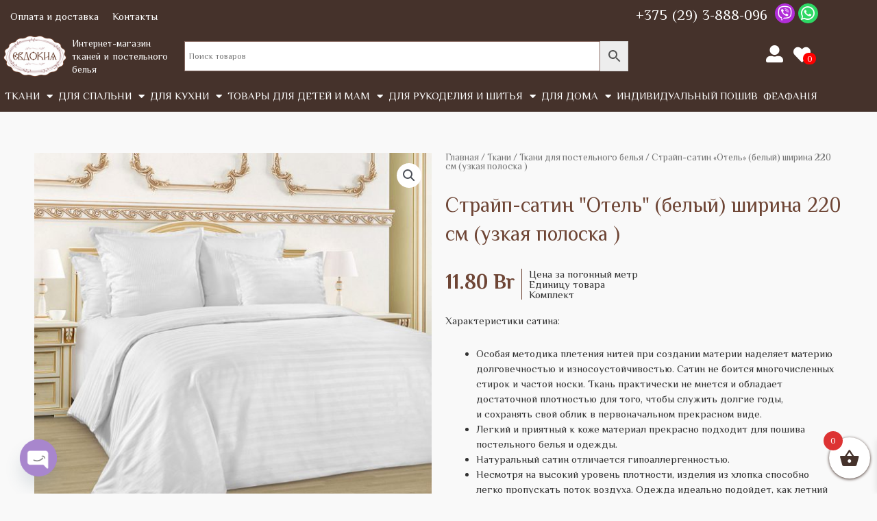

--- FILE ---
content_type: text/html; charset=UTF-8
request_url: https://evdokia.by/product/belyj/
body_size: 43972
content:
<!DOCTYPE html>
<html lang="ru-RU">
<head><style>img.lazy{min-height:1px}</style><link href="https://evdokia.by/wp-content/plugins/w3-total-cache/pub/js/lazyload.min.js" as="script">
<meta charset="UTF-8">
<meta name="viewport" content="width=device-width, initial-scale=1">
	<link rel="profile" href="https://gmpg.org/xfn/11"> 
					<script>document.documentElement.className = document.documentElement.className + ' yes-js js_active js'</script>
				<link rel="preload" href="https://evdokia.by/wp-content/astra-local-fonts/philosopher/vEFV2_5QCwIS4_Dhez5jcWBuT00.woff2" as="font" type="font/woff2" crossorigin><meta name='robots' content='index, follow, max-image-preview:large, max-snippet:-1, max-video-preview:-1' />

	<!-- This site is optimized with the Yoast SEO plugin v26.7 - https://yoast.com/wordpress/plugins/seo/ -->
	<title>Страйп-сатин &quot;Отель&quot; (белый) ширина 220 см (узкая полоска ) - Евдокия</title>
	<meta name="description" content="Страйп-сатин &quot;Отель&quot; (белый) ширина 220 см (узкая полоска )" />
	<link rel="canonical" href="https://evdokia.by/product/belyj/" />
	<meta property="og:locale" content="ru_RU" />
	<meta property="og:type" content="article" />
	<meta property="og:title" content="Страйп-сатин &quot;Отель&quot; (белый) ширина 220 см (узкая полоска ) - Евдокия" />
	<meta property="og:description" content="Страйп-сатин &quot;Отель&quot; (белый) ширина 220 см (узкая полоска )" />
	<meta property="og:url" content="https://evdokia.by/product/belyj/" />
	<meta property="og:site_name" content="Евдокия" />
	<meta property="article:modified_time" content="2020-09-21T09:41:06+00:00" />
	<meta property="og:image" content="https://evdokia.by/wp-content/uploads/2019/03/белый.jpg" />
	<meta property="og:image:width" content="800" />
	<meta property="og:image:height" content="718" />
	<meta property="og:image:type" content="image/jpeg" />
	<meta name="twitter:card" content="summary_large_image" />
	<script type="application/ld+json" class="yoast-schema-graph">{"@context":"https://schema.org","@graph":[{"@type":"WebPage","@id":"https://evdokia.by/product/belyj/","url":"https://evdokia.by/product/belyj/","name":"Страйп-сатин \"Отель\" (белый) ширина 220 см (узкая полоска ) - Евдокия","isPartOf":{"@id":"https://evdokia.by/#website"},"primaryImageOfPage":{"@id":"https://evdokia.by/product/belyj/#primaryimage"},"image":{"@id":"https://evdokia.by/product/belyj/#primaryimage"},"thumbnailUrl":"https://evdokia.by/wp-content/uploads/2019/03/белый.jpg","datePublished":"2019-03-28T12:21:50+00:00","dateModified":"2020-09-21T09:41:06+00:00","description":"Страйп-сатин \"Отель\" (белый) ширина 220 см (узкая полоска )","breadcrumb":{"@id":"https://evdokia.by/product/belyj/#breadcrumb"},"inLanguage":"ru-RU","potentialAction":[{"@type":"ReadAction","target":["https://evdokia.by/product/belyj/"]}]},{"@type":"ImageObject","inLanguage":"ru-RU","@id":"https://evdokia.by/product/belyj/#primaryimage","url":"https://evdokia.by/wp-content/uploads/2019/03/белый.jpg","contentUrl":"https://evdokia.by/wp-content/uploads/2019/03/белый.jpg","width":800,"height":718},{"@type":"BreadcrumbList","@id":"https://evdokia.by/product/belyj/#breadcrumb","itemListElement":[{"@type":"ListItem","position":1,"name":"Главная страница","item":"https://evdokia.by/"},{"@type":"ListItem","position":2,"name":"Магазин","item":"https://evdokia.by/shop/"},{"@type":"ListItem","position":3,"name":"Страйп-сатин &#8220;Отель&#8221; (белый) ширина 220 см (узкая полоска )"}]},{"@type":"WebSite","@id":"https://evdokia.by/#website","url":"https://evdokia.by/","name":"Евдокия","description":"Онлайн магазин тканей, постельного белья, швейной фурнитуры","publisher":{"@id":"https://evdokia.by/#organization"},"potentialAction":[{"@type":"SearchAction","target":{"@type":"EntryPoint","urlTemplate":"https://evdokia.by/?s={search_term_string}"},"query-input":{"@type":"PropertyValueSpecification","valueRequired":true,"valueName":"search_term_string"}}],"inLanguage":"ru-RU"},{"@type":"Organization","@id":"https://evdokia.by/#organization","name":"Евдокия","url":"https://evdokia.by/","logo":{"@type":"ImageObject","inLanguage":"ru-RU","@id":"https://evdokia.by/#/schema/logo/image/","url":"https://evdokia.by/wp-content/uploads/2020/03/unnamed-file-2-1-1-1-1-1-1.png","contentUrl":"https://evdokia.by/wp-content/uploads/2020/03/unnamed-file-2-1-1-1-1-1-1.png","width":1154,"height":754,"caption":"Евдокия"},"image":{"@id":"https://evdokia.by/#/schema/logo/image/"},"sameAs":["https://www.instagram.com/evdokia_tkani/"]}]}</script>
	<!-- / Yoast SEO plugin. -->


<link rel="alternate" type="application/rss+xml" title="Евдокия &raquo; Лента" href="https://evdokia.by/feed/" />
<link rel="alternate" type="application/rss+xml" title="Евдокия &raquo; Лента комментариев" href="https://evdokia.by/comments/feed/" />
<link rel="alternate" title="oEmbed (JSON)" type="application/json+oembed" href="https://evdokia.by/wp-json/oembed/1.0/embed?url=https%3A%2F%2Fevdokia.by%2Fproduct%2Fbelyj%2F" />
<link rel="alternate" title="oEmbed (XML)" type="text/xml+oembed" href="https://evdokia.by/wp-json/oembed/1.0/embed?url=https%3A%2F%2Fevdokia.by%2Fproduct%2Fbelyj%2F&#038;format=xml" />
<style id='wp-img-auto-sizes-contain-inline-css'>
img:is([sizes=auto i],[sizes^="auto," i]){contain-intrinsic-size:3000px 1500px}
/*# sourceURL=wp-img-auto-sizes-contain-inline-css */
</style>
<link rel='stylesheet' id='astra-theme-css-css' href='https://evdokia.by/wp-content/themes/astra/assets/css/minified/style.min.css?ver=4.8.7' media='all' />
<style id='astra-theme-css-inline-css'>
.ast-no-sidebar .entry-content .alignfull {margin-left: calc( -50vw + 50%);margin-right: calc( -50vw + 50%);max-width: 100vw;width: 100vw;}.ast-no-sidebar .entry-content .alignwide {margin-left: calc(-41vw + 50%);margin-right: calc(-41vw + 50%);max-width: unset;width: unset;}.ast-no-sidebar .entry-content .alignfull .alignfull,.ast-no-sidebar .entry-content .alignfull .alignwide,.ast-no-sidebar .entry-content .alignwide .alignfull,.ast-no-sidebar .entry-content .alignwide .alignwide,.ast-no-sidebar .entry-content .wp-block-column .alignfull,.ast-no-sidebar .entry-content .wp-block-column .alignwide{width: 100%;margin-left: auto;margin-right: auto;}.wp-block-gallery,.blocks-gallery-grid {margin: 0;}.wp-block-separator {max-width: 100px;}.wp-block-separator.is-style-wide,.wp-block-separator.is-style-dots {max-width: none;}.entry-content .has-2-columns .wp-block-column:first-child {padding-right: 10px;}.entry-content .has-2-columns .wp-block-column:last-child {padding-left: 10px;}@media (max-width: 782px) {.entry-content .wp-block-columns .wp-block-column {flex-basis: 100%;}.entry-content .has-2-columns .wp-block-column:first-child {padding-right: 0;}.entry-content .has-2-columns .wp-block-column:last-child {padding-left: 0;}}body .entry-content .wp-block-latest-posts {margin-left: 0;}body .entry-content .wp-block-latest-posts li {list-style: none;}.ast-no-sidebar .ast-container .entry-content .wp-block-latest-posts {margin-left: 0;}.ast-header-break-point .entry-content .alignwide {margin-left: auto;margin-right: auto;}.entry-content .blocks-gallery-item img {margin-bottom: auto;}.wp-block-pullquote {border-top: 4px solid #555d66;border-bottom: 4px solid #555d66;color: #40464d;}:root{--ast-post-nav-space:0;--ast-container-default-xlg-padding:6.67em;--ast-container-default-lg-padding:5.67em;--ast-container-default-slg-padding:4.34em;--ast-container-default-md-padding:3.34em;--ast-container-default-sm-padding:6.67em;--ast-container-default-xs-padding:2.4em;--ast-container-default-xxs-padding:1.4em;--ast-code-block-background:#EEEEEE;--ast-comment-inputs-background:#FAFAFA;--ast-normal-container-width:1200px;--ast-narrow-container-width:750px;--ast-blog-title-font-weight:normal;--ast-blog-meta-weight:inherit;}html{font-size:93.75%;}a,.page-title{color:#4e4e4e;}a:hover,a:focus{color:#0084d6;}body,button,input,select,textarea,.ast-button,.ast-custom-button{font-family:'Philosopher',sans-serif;font-weight:400;font-size:15px;font-size:1rem;}blockquote{color:#000000;}h1,.entry-content h1,.entry-content h1 a,h2,.entry-content h2,.entry-content h2 a,h3,.entry-content h3,.entry-content h3 a,h4,.entry-content h4,.entry-content h4 a,h5,.entry-content h5,.entry-content h5 a,h6,.entry-content h6,.entry-content h6 a,.site-title,.site-title a{font-family:'Philosopher',sans-serif;font-weight:400;}.site-title{font-size:35px;font-size:2.3333333333333rem;display:none;}.site-header .site-description{font-size:15px;font-size:1rem;display:none;}.entry-title{font-size:23px;font-size:1.5333333333333rem;}.archive .ast-article-post .ast-article-inner,.blog .ast-article-post .ast-article-inner,.archive .ast-article-post .ast-article-inner:hover,.blog .ast-article-post .ast-article-inner:hover{overflow:hidden;}h1,.entry-content h1,.entry-content h1 a{font-size:2.5em;font-weight:400;font-family:'Philosopher',sans-serif;line-height:1.4em;}h2,.entry-content h2,.entry-content h2 a{font-size:1.8em;font-weight:400;font-family:'Philosopher',sans-serif;line-height:1.3em;}h3,.entry-content h3,.entry-content h3 a{font-size:1.5em;font-weight:400;font-family:'Philosopher',sans-serif;line-height:1.3em;}h4,.entry-content h4,.entry-content h4 a{font-size:1.3em;line-height:1.2em;font-family:'Philosopher',sans-serif;}h5,.entry-content h5,.entry-content h5 a{font-size:1.2em;line-height:1.2em;font-family:'Philosopher',sans-serif;}h6,.entry-content h6,.entry-content h6 a{font-size:1.1em;line-height:1.25em;font-family:'Philosopher',sans-serif;}::selection{background-color:#866a62;color:#ffffff;}body,h1,.entry-title a,.entry-content h1,.entry-content h1 a,h2,.entry-content h2,.entry-content h2 a,h3,.entry-content h3,.entry-content h3 a,h4,.entry-content h4,.entry-content h4 a,h5,.entry-content h5,.entry-content h5 a,h6,.entry-content h6,.entry-content h6 a{color:#333333;}.tagcloud a:hover,.tagcloud a:focus,.tagcloud a.current-item{color:#ffffff;border-color:#4e4e4e;background-color:#4e4e4e;}input:focus,input[type="text"]:focus,input[type="email"]:focus,input[type="url"]:focus,input[type="password"]:focus,input[type="reset"]:focus,input[type="search"]:focus,textarea:focus{border-color:#4e4e4e;}input[type="radio"]:checked,input[type=reset],input[type="checkbox"]:checked,input[type="checkbox"]:hover:checked,input[type="checkbox"]:focus:checked,input[type=range]::-webkit-slider-thumb{border-color:#4e4e4e;background-color:#4e4e4e;box-shadow:none;}.site-footer a:hover + .post-count,.site-footer a:focus + .post-count{background:#4e4e4e;border-color:#4e4e4e;}.single .nav-links .nav-previous,.single .nav-links .nav-next{color:#4e4e4e;}.entry-meta,.entry-meta *{line-height:1.45;color:#4e4e4e;}.entry-meta a:not(.ast-button):hover,.entry-meta a:not(.ast-button):hover *,.entry-meta a:not(.ast-button):focus,.entry-meta a:not(.ast-button):focus *,.page-links > .page-link,.page-links .page-link:hover,.post-navigation a:hover{color:#0084d6;}#cat option,.secondary .calendar_wrap thead a,.secondary .calendar_wrap thead a:visited{color:#4e4e4e;}.secondary .calendar_wrap #today,.ast-progress-val span{background:#4e4e4e;}.secondary a:hover + .post-count,.secondary a:focus + .post-count{background:#4e4e4e;border-color:#4e4e4e;}.calendar_wrap #today > a{color:#ffffff;}.page-links .page-link,.single .post-navigation a{color:#4e4e4e;}.ast-search-menu-icon .search-form button.search-submit{padding:0 4px;}.ast-search-menu-icon form.search-form{padding-right:0;}.ast-header-search .ast-search-menu-icon.ast-dropdown-active .search-form,.ast-header-search .ast-search-menu-icon.ast-dropdown-active .search-field:focus{transition:all 0.2s;}.search-form input.search-field:focus{outline:none;}.widget-title,.widget .wp-block-heading{font-size:21px;font-size:1.4rem;color:#333333;}.ast-search-menu-icon.slide-search a:focus-visible:focus-visible,.astra-search-icon:focus-visible,#close:focus-visible,a:focus-visible,.ast-menu-toggle:focus-visible,.site .skip-link:focus-visible,.wp-block-loginout input:focus-visible,.wp-block-search.wp-block-search__button-inside .wp-block-search__inside-wrapper,.ast-header-navigation-arrow:focus-visible,.woocommerce .wc-proceed-to-checkout > .checkout-button:focus-visible,.woocommerce .woocommerce-MyAccount-navigation ul li a:focus-visible,.ast-orders-table__row .ast-orders-table__cell:focus-visible,.woocommerce .woocommerce-order-details .order-again > .button:focus-visible,.woocommerce .woocommerce-message a.button.wc-forward:focus-visible,.woocommerce #minus_qty:focus-visible,.woocommerce #plus_qty:focus-visible,a#ast-apply-coupon:focus-visible,.woocommerce .woocommerce-info a:focus-visible,.woocommerce .astra-shop-summary-wrap a:focus-visible,.woocommerce a.wc-forward:focus-visible,#ast-apply-coupon:focus-visible,.woocommerce-js .woocommerce-mini-cart-item a.remove:focus-visible,#close:focus-visible,.button.search-submit:focus-visible,#search_submit:focus,.normal-search:focus-visible,.ast-header-account-wrap:focus-visible,.woocommerce .ast-on-card-button.ast-quick-view-trigger:focus{outline-style:dotted;outline-color:inherit;outline-width:thin;}input:focus,input[type="text"]:focus,input[type="email"]:focus,input[type="url"]:focus,input[type="password"]:focus,input[type="reset"]:focus,input[type="search"]:focus,input[type="number"]:focus,textarea:focus,.wp-block-search__input:focus,[data-section="section-header-mobile-trigger"] .ast-button-wrap .ast-mobile-menu-trigger-minimal:focus,.ast-mobile-popup-drawer.active .menu-toggle-close:focus,.woocommerce-ordering select.orderby:focus,#ast-scroll-top:focus,#coupon_code:focus,.woocommerce-page #comment:focus,.woocommerce #reviews #respond input#submit:focus,.woocommerce a.add_to_cart_button:focus,.woocommerce .button.single_add_to_cart_button:focus,.woocommerce .woocommerce-cart-form button:focus,.woocommerce .woocommerce-cart-form__cart-item .quantity .qty:focus,.woocommerce .woocommerce-billing-fields .woocommerce-billing-fields__field-wrapper .woocommerce-input-wrapper > .input-text:focus,.woocommerce #order_comments:focus,.woocommerce #place_order:focus,.woocommerce .woocommerce-address-fields .woocommerce-address-fields__field-wrapper .woocommerce-input-wrapper > .input-text:focus,.woocommerce .woocommerce-MyAccount-content form button:focus,.woocommerce .woocommerce-MyAccount-content .woocommerce-EditAccountForm .woocommerce-form-row .woocommerce-Input.input-text:focus,.woocommerce .ast-woocommerce-container .woocommerce-pagination ul.page-numbers li a:focus,body #content .woocommerce form .form-row .select2-container--default .select2-selection--single:focus,#ast-coupon-code:focus,.woocommerce.woocommerce-js .quantity input[type=number]:focus,.woocommerce-js .woocommerce-mini-cart-item .quantity input[type=number]:focus,.woocommerce p#ast-coupon-trigger:focus{border-style:dotted;border-color:inherit;border-width:thin;}input{outline:none;}.woocommerce-js input[type=text]:focus,.woocommerce-js input[type=email]:focus,.woocommerce-js textarea:focus,input[type=number]:focus,.comments-area textarea#comment:focus,.comments-area textarea#comment:active,.comments-area .ast-comment-formwrap input[type="text"]:focus,.comments-area .ast-comment-formwrap input[type="text"]:active{outline-style:disable;outline-color:inherit;outline-width:thin;}.main-header-menu .menu-link,.ast-header-custom-item a{color:#333333;}.main-header-menu .menu-item:hover > .menu-link,.main-header-menu .menu-item:hover > .ast-menu-toggle,.main-header-menu .ast-masthead-custom-menu-items a:hover,.main-header-menu .menu-item.focus > .menu-link,.main-header-menu .menu-item.focus > .ast-menu-toggle,.main-header-menu .current-menu-item > .menu-link,.main-header-menu .current-menu-ancestor > .menu-link,.main-header-menu .current-menu-item > .ast-menu-toggle,.main-header-menu .current-menu-ancestor > .ast-menu-toggle{color:#4e4e4e;}.header-main-layout-3 .ast-main-header-bar-alignment{margin-right:auto;}.header-main-layout-2 .site-header-section-left .ast-site-identity{text-align:left;}body .ast-oembed-container *{position:absolute;top:0;width:100%;height:100%;left:0;}body .wp-block-embed-pocket-casts .ast-oembed-container *{position:unset;}.ast-header-break-point .ast-mobile-menu-buttons-minimal.menu-toggle{background:transparent;color:#c4c4c4;}.ast-header-break-point .ast-mobile-menu-buttons-outline.menu-toggle{background:transparent;border:1px solid #c4c4c4;color:#c4c4c4;}.ast-header-break-point .ast-mobile-menu-buttons-fill.menu-toggle{background:#c4c4c4;color:#000000;}.ast-single-post-featured-section + article {margin-top: 2em;}.site-content .ast-single-post-featured-section img {width: 100%;overflow: hidden;object-fit: cover;}.site > .ast-single-related-posts-container {margin-top: 0;}@media (min-width: 769px) {.ast-desktop .ast-container--narrow {max-width: var(--ast-narrow-container-width);margin: 0 auto;}}.ast-small-footer{color:#000000;}.ast-small-footer > .ast-footer-overlay{background-color:#ffffff;;}.ast-small-footer a{color:#434343;}.ast-small-footer a:hover{color:#3197d6;}.footer-adv .footer-adv-overlay{border-top-style:solid;}@media( max-width: 420px ) {.single .nav-links .nav-previous,.single .nav-links .nav-next {width: 100%;text-align: center;}}.wp-block-buttons.aligncenter{justify-content:center;}@media (max-width:782px){.entry-content .wp-block-columns .wp-block-column{margin-left:0px;}}.wp-block-image.aligncenter{margin-left:auto;margin-right:auto;}.wp-block-table.aligncenter{margin-left:auto;margin-right:auto;}.wp-block-buttons .wp-block-button.is-style-outline .wp-block-button__link.wp-element-button,.ast-outline-button,.wp-block-uagb-buttons-child .uagb-buttons-repeater.ast-outline-button{border-color:#f4f4f4;border-top-width:2px;border-right-width:2px;border-bottom-width:2px;border-left-width:2px;font-family:inherit;font-weight:inherit;line-height:1em;border-top-left-radius:0px;border-top-right-radius:0px;border-bottom-right-radius:0px;border-bottom-left-radius:0px;}.wp-block-button.is-style-outline .wp-block-button__link:hover,.wp-block-buttons .wp-block-button.is-style-outline .wp-block-button__link:focus,.wp-block-buttons .wp-block-button.is-style-outline > .wp-block-button__link:not(.has-text-color):hover,.wp-block-buttons .wp-block-button.wp-block-button__link.is-style-outline:not(.has-text-color):hover,.ast-outline-button:hover,.ast-outline-button:focus,.wp-block-uagb-buttons-child .uagb-buttons-repeater.ast-outline-button:hover,.wp-block-uagb-buttons-child .uagb-buttons-repeater.ast-outline-button:focus{background-color:var(--ast-global-color-2);}.wp-block-button .wp-block-button__link.wp-element-button.is-style-outline:not(.has-background),.wp-block-button.is-style-outline>.wp-block-button__link.wp-element-button:not(.has-background),.ast-outline-button{background-color:#f4f4f4;}.entry-content[data-ast-blocks-layout] > figure{margin-bottom:1em;}@media (max-width:768px){.ast-separate-container #primary,.ast-separate-container #secondary{padding:1.5em 0;}#primary,#secondary{padding:1.5em 0;margin:0;}.ast-left-sidebar #content > .ast-container{display:flex;flex-direction:column-reverse;width:100%;}.ast-separate-container .ast-article-post,.ast-separate-container .ast-article-single{padding:1.5em 2.14em;}.ast-author-box img.avatar{margin:20px 0 0 0;}}@media (min-width:769px){.ast-separate-container.ast-right-sidebar #primary,.ast-separate-container.ast-left-sidebar #primary{border:0;}.search-no-results.ast-separate-container #primary{margin-bottom:4em;}}.elementor-button-wrapper .elementor-button{border-style:solid;text-decoration:none;border-top-width:0;border-right-width:0;border-left-width:0;border-bottom-width:0;}body .elementor-button.elementor-size-sm,body .elementor-button.elementor-size-xs,body .elementor-button.elementor-size-md,body .elementor-button.elementor-size-lg,body .elementor-button.elementor-size-xl,body .elementor-button{border-top-left-radius:0px;border-top-right-radius:0px;border-bottom-right-radius:0px;border-bottom-left-radius:0px;padding-top:16px;padding-right:25px;padding-bottom:16px;padding-left:25px;}.elementor-button-wrapper .elementor-button{border-color:#f4f4f4;background-color:#f4f4f4;}.elementor-button-wrapper .elementor-button:hover,.elementor-button-wrapper .elementor-button:focus{color:#ffffff;background-color:var(--ast-global-color-2);border-color:var(--ast-global-color-2);}.wp-block-button .wp-block-button__link ,.elementor-button-wrapper .elementor-button,.elementor-button-wrapper .elementor-button:visited{color:var(--ast-global-color-2);}.elementor-button-wrapper .elementor-button{line-height:1em;}.wp-block-button .wp-block-button__link:hover,.wp-block-button .wp-block-button__link:focus{color:#ffffff;background-color:var(--ast-global-color-2);border-color:var(--ast-global-color-2);}.elementor-widget-heading h1.elementor-heading-title{line-height:1.4em;}.elementor-widget-heading h2.elementor-heading-title{line-height:1.3em;}.elementor-widget-heading h3.elementor-heading-title{line-height:1.3em;}.elementor-widget-heading h4.elementor-heading-title{line-height:1.2em;}.elementor-widget-heading h5.elementor-heading-title{line-height:1.2em;}.elementor-widget-heading h6.elementor-heading-title{line-height:1.25em;}.wp-block-button .wp-block-button__link{border-top-width:0;border-right-width:0;border-left-width:0;border-bottom-width:0;border-color:#f4f4f4;background-color:#f4f4f4;color:var(--ast-global-color-2);font-family:inherit;font-weight:inherit;line-height:1em;border-top-left-radius:0px;border-top-right-radius:0px;border-bottom-right-radius:0px;border-bottom-left-radius:0px;padding-top:16px;padding-right:25px;padding-bottom:16px;padding-left:25px;}.menu-toggle,button,.ast-button,.ast-custom-button,.button,input#submit,input[type="button"],input[type="submit"],input[type="reset"]{border-style:solid;border-top-width:0;border-right-width:0;border-left-width:0;border-bottom-width:0;color:var(--ast-global-color-2);border-color:#f4f4f4;background-color:#f4f4f4;padding-top:16px;padding-right:25px;padding-bottom:16px;padding-left:25px;font-family:inherit;font-weight:inherit;line-height:1em;border-top-left-radius:0px;border-top-right-radius:0px;border-bottom-right-radius:0px;border-bottom-left-radius:0px;}button:focus,.menu-toggle:hover,button:hover,.ast-button:hover,.ast-custom-button:hover .button:hover,.ast-custom-button:hover ,input[type=reset]:hover,input[type=reset]:focus,input#submit:hover,input#submit:focus,input[type="button"]:hover,input[type="button"]:focus,input[type="submit"]:hover,input[type="submit"]:focus{color:#ffffff;background-color:var(--ast-global-color-2);border-color:var(--ast-global-color-2);}@media (max-width:768px){.ast-mobile-header-stack .main-header-bar .ast-search-menu-icon{display:inline-block;}.ast-header-break-point.ast-header-custom-item-outside .ast-mobile-header-stack .main-header-bar .ast-search-icon{margin:0;}.ast-comment-avatar-wrap img{max-width:2.5em;}.ast-comment-meta{padding:0 1.8888em 1.3333em;}.ast-separate-container .ast-comment-list li.depth-1{padding:1.5em 2.14em;}.ast-separate-container .comment-respond{padding:2em 2.14em;}}@media (min-width:544px){.ast-container{max-width:100%;}}@media (max-width:544px){.ast-separate-container .ast-article-post,.ast-separate-container .ast-article-single,.ast-separate-container .comments-title,.ast-separate-container .ast-archive-description{padding:1.5em 1em;}.ast-separate-container #content .ast-container{padding-left:0.54em;padding-right:0.54em;}.ast-separate-container .ast-comment-list .bypostauthor{padding:.5em;}.ast-search-menu-icon.ast-dropdown-active .search-field{width:170px;}.site-branding img,.site-header .site-logo-img .custom-logo-link img{max-width:100%;}} #ast-mobile-header .ast-site-header-cart-li a{pointer-events:none;}body,.ast-separate-container{background-color:#f9f9f9;background-image:none;}.ast-no-sidebar.ast-separate-container .entry-content .alignfull {margin-left: -6.67em;margin-right: -6.67em;width: auto;}@media (max-width: 1200px) {.ast-no-sidebar.ast-separate-container .entry-content .alignfull {margin-left: -2.4em;margin-right: -2.4em;}}@media (max-width: 768px) {.ast-no-sidebar.ast-separate-container .entry-content .alignfull {margin-left: -2.14em;margin-right: -2.14em;}}@media (max-width: 544px) {.ast-no-sidebar.ast-separate-container .entry-content .alignfull {margin-left: -1em;margin-right: -1em;}}.ast-no-sidebar.ast-separate-container .entry-content .alignwide {margin-left: -20px;margin-right: -20px;}.ast-no-sidebar.ast-separate-container .entry-content .wp-block-column .alignfull,.ast-no-sidebar.ast-separate-container .entry-content .wp-block-column .alignwide {margin-left: auto;margin-right: auto;width: 100%;}@media (max-width:768px){.site-title{display:none;}.site-header .site-description{display:none;}.entry-title{font-size:1px;font-size:0.066666666666667rem;}h1,.entry-content h1,.entry-content h1 a{font-size:50px;}h2,.entry-content h2,.entry-content h2 a{font-size:25px;}h3,.entry-content h3,.entry-content h3 a{font-size:20px;}}@media (max-width:544px){.site-title{display:none;}.site-header .site-description{display:none;}h1,.entry-content h1,.entry-content h1 a{font-size:30px;}h2,.entry-content h2,.entry-content h2 a{font-size:25px;}h3,.entry-content h3,.entry-content h3 a{font-size:20px;}}@media (max-width:768px){html{font-size:85.5%;}}@media (max-width:544px){html{font-size:85.5%;}}@media (min-width:769px){.ast-container{max-width:1240px;}}@font-face {font-family: "Astra";src: url(https://evdokia.by/wp-content/themes/astra/assets/fonts/astra.woff) format("woff"),url(https://evdokia.by/wp-content/themes/astra/assets/fonts/astra.ttf) format("truetype"),url(https://evdokia.by/wp-content/themes/astra/assets/fonts/astra.svg#astra) format("svg");font-weight: normal;font-style: normal;font-display: fallback;}@media (max-width:921px) {.main-header-bar .main-header-bar-navigation{display:none;}}@media (min-width:769px){.blog .site-content > .ast-container,.archive .site-content > .ast-container,.search .site-content > .ast-container{max-width:1070px;}}.ast-desktop .main-header-menu.submenu-with-border .sub-menu,.ast-desktop .main-header-menu.submenu-with-border .astra-full-megamenu-wrapper{border-color:#dddddd;}.ast-desktop .main-header-menu.submenu-with-border .sub-menu{border-top-width:1px;border-right-width:1px;border-left-width:1px;border-bottom-width:1px;border-style:solid;}.ast-desktop .main-header-menu.submenu-with-border .sub-menu .sub-menu{top:-1px;}.ast-desktop .main-header-menu.submenu-with-border .sub-menu .menu-link,.ast-desktop .main-header-menu.submenu-with-border .children .menu-link{border-bottom-width:1px;border-style:solid;border-color:#eaeaea;}@media (min-width:769px){.main-header-menu .sub-menu .menu-item.ast-left-align-sub-menu:hover > .sub-menu,.main-header-menu .sub-menu .menu-item.ast-left-align-sub-menu.focus > .sub-menu{margin-left:-2px;}}.ast-small-footer{border-top-style:solid;border-top-width:1px;border-top-color:rgba(122,122,122,0.13);}.site .comments-area{padding-bottom:3em;}.ast-header-break-point.ast-header-custom-item-inside .main-header-bar .main-header-bar-navigation .ast-search-icon {display: none;}.ast-header-break-point.ast-header-custom-item-inside .main-header-bar .ast-search-menu-icon .search-form {padding: 0;display: block;overflow: hidden;}.ast-header-break-point .ast-header-custom-item .widget:last-child {margin-bottom: 1em;}.ast-header-custom-item .widget {margin: 0.5em;display: inline-block;vertical-align: middle;}.ast-header-custom-item .widget p {margin-bottom: 0;}.ast-header-custom-item .widget li {width: auto;}.ast-header-custom-item-inside .button-custom-menu-item .menu-link {display: none;}.ast-header-custom-item-inside.ast-header-break-point .button-custom-menu-item .ast-custom-button-link {display: none;}.ast-header-custom-item-inside.ast-header-break-point .button-custom-menu-item .menu-link {display: block;}.ast-header-break-point.ast-header-custom-item-outside .main-header-bar .ast-search-icon {margin-right: 1em;}.ast-header-break-point.ast-header-custom-item-inside .main-header-bar .ast-search-menu-icon .search-field,.ast-header-break-point.ast-header-custom-item-inside .main-header-bar .ast-search-menu-icon.ast-inline-search .search-field {width: 100%;padding-right: 5.5em;}.ast-header-break-point.ast-header-custom-item-inside .main-header-bar .ast-search-menu-icon .search-submit {display: block;position: absolute;height: 100%;top: 0;right: 0;padding: 0 1em;border-radius: 0;}.ast-header-break-point .ast-header-custom-item .ast-masthead-custom-menu-items {padding-left: 20px;padding-right: 20px;margin-bottom: 1em;margin-top: 1em;}.ast-header-custom-item-inside.ast-header-break-point .button-custom-menu-item {padding-left: 0;padding-right: 0;margin-top: 0;margin-bottom: 0;}.astra-icon-down_arrow::after {content: "\e900";font-family: Astra;}.astra-icon-close::after {content: "\e5cd";font-family: Astra;}.astra-icon-drag_handle::after {content: "\e25d";font-family: Astra;}.astra-icon-format_align_justify::after {content: "\e235";font-family: Astra;}.astra-icon-menu::after {content: "\e5d2";font-family: Astra;}.astra-icon-reorder::after {content: "\e8fe";font-family: Astra;}.astra-icon-search::after {content: "\e8b6";font-family: Astra;}.astra-icon-zoom_in::after {content: "\e56b";font-family: Astra;}.astra-icon-check-circle::after {content: "\e901";font-family: Astra;}.astra-icon-shopping-cart::after {content: "\f07a";font-family: Astra;}.astra-icon-shopping-bag::after {content: "\f290";font-family: Astra;}.astra-icon-shopping-basket::after {content: "\f291";font-family: Astra;}.astra-icon-circle-o::after {content: "\e903";font-family: Astra;}.astra-icon-certificate::after {content: "\e902";font-family: Astra;}blockquote {padding: 1.2em;}:root .has-ast-global-color-0-color{color:var(--ast-global-color-0);}:root .has-ast-global-color-0-background-color{background-color:var(--ast-global-color-0);}:root .wp-block-button .has-ast-global-color-0-color{color:var(--ast-global-color-0);}:root .wp-block-button .has-ast-global-color-0-background-color{background-color:var(--ast-global-color-0);}:root .has-ast-global-color-1-color{color:var(--ast-global-color-1);}:root .has-ast-global-color-1-background-color{background-color:var(--ast-global-color-1);}:root .wp-block-button .has-ast-global-color-1-color{color:var(--ast-global-color-1);}:root .wp-block-button .has-ast-global-color-1-background-color{background-color:var(--ast-global-color-1);}:root .has-ast-global-color-2-color{color:var(--ast-global-color-2);}:root .has-ast-global-color-2-background-color{background-color:var(--ast-global-color-2);}:root .wp-block-button .has-ast-global-color-2-color{color:var(--ast-global-color-2);}:root .wp-block-button .has-ast-global-color-2-background-color{background-color:var(--ast-global-color-2);}:root .has-ast-global-color-3-color{color:var(--ast-global-color-3);}:root .has-ast-global-color-3-background-color{background-color:var(--ast-global-color-3);}:root .wp-block-button .has-ast-global-color-3-color{color:var(--ast-global-color-3);}:root .wp-block-button .has-ast-global-color-3-background-color{background-color:var(--ast-global-color-3);}:root .has-ast-global-color-4-color{color:var(--ast-global-color-4);}:root .has-ast-global-color-4-background-color{background-color:var(--ast-global-color-4);}:root .wp-block-button .has-ast-global-color-4-color{color:var(--ast-global-color-4);}:root .wp-block-button .has-ast-global-color-4-background-color{background-color:var(--ast-global-color-4);}:root .has-ast-global-color-5-color{color:var(--ast-global-color-5);}:root .has-ast-global-color-5-background-color{background-color:var(--ast-global-color-5);}:root .wp-block-button .has-ast-global-color-5-color{color:var(--ast-global-color-5);}:root .wp-block-button .has-ast-global-color-5-background-color{background-color:var(--ast-global-color-5);}:root .has-ast-global-color-6-color{color:var(--ast-global-color-6);}:root .has-ast-global-color-6-background-color{background-color:var(--ast-global-color-6);}:root .wp-block-button .has-ast-global-color-6-color{color:var(--ast-global-color-6);}:root .wp-block-button .has-ast-global-color-6-background-color{background-color:var(--ast-global-color-6);}:root .has-ast-global-color-7-color{color:var(--ast-global-color-7);}:root .has-ast-global-color-7-background-color{background-color:var(--ast-global-color-7);}:root .wp-block-button .has-ast-global-color-7-color{color:var(--ast-global-color-7);}:root .wp-block-button .has-ast-global-color-7-background-color{background-color:var(--ast-global-color-7);}:root .has-ast-global-color-8-color{color:var(--ast-global-color-8);}:root .has-ast-global-color-8-background-color{background-color:var(--ast-global-color-8);}:root .wp-block-button .has-ast-global-color-8-color{color:var(--ast-global-color-8);}:root .wp-block-button .has-ast-global-color-8-background-color{background-color:var(--ast-global-color-8);}:root{--ast-global-color-0:#0170B9;--ast-global-color-1:#724e31;--ast-global-color-2:#866a62;--ast-global-color-3:#4B4F58;--ast-global-color-4:#F5F5F5;--ast-global-color-5:#FFFFFF;--ast-global-color-6:#F2F5F7;--ast-global-color-7:#424242;--ast-global-color-8:#000000;}:root {--ast-border-color : #866a62;}.ast-breadcrumbs .trail-browse,.ast-breadcrumbs .trail-items,.ast-breadcrumbs .trail-items li{display:inline-block;margin:0;padding:0;border:none;background:inherit;text-indent:0;text-decoration:none;}.ast-breadcrumbs .trail-browse{font-size:inherit;font-style:inherit;font-weight:inherit;color:inherit;}.ast-breadcrumbs .trail-items{list-style:none;}.trail-items li::after{padding:0 0.3em;content:"\00bb";}.trail-items li:last-of-type::after{display:none;}h1,.entry-content h1,h2,.entry-content h2,h3,.entry-content h3,h4,.entry-content h4,h5,.entry-content h5,h6,.entry-content h6{color:#6e4535;}.elementor-posts-container [CLASS*="ast-width-"]{width:100%;}.elementor-template-full-width .ast-container{display:block;}.elementor-screen-only,.screen-reader-text,.screen-reader-text span,.ui-helper-hidden-accessible{top:0 !important;}@media (max-width:544px){.elementor-element .elementor-wc-products .woocommerce[class*="columns-"] ul.products li.product{width:auto;margin:0;}.elementor-element .woocommerce .woocommerce-result-count{float:none;}}.ast-header-break-point .main-header-bar{border-bottom-width:1px;}@media (min-width:769px){.main-header-bar{border-bottom-width:1px;}}.ast-flex{-webkit-align-content:center;-ms-flex-line-pack:center;align-content:center;-webkit-box-align:center;-webkit-align-items:center;-moz-box-align:center;-ms-flex-align:center;align-items:center;}.main-header-bar{padding:1em 0;}.ast-site-identity{padding:0;}.header-main-layout-1 .ast-flex.main-header-container, .header-main-layout-3 .ast-flex.main-header-container{-webkit-align-content:center;-ms-flex-line-pack:center;align-content:center;-webkit-box-align:center;-webkit-align-items:center;-moz-box-align:center;-ms-flex-align:center;align-items:center;}.header-main-layout-1 .ast-flex.main-header-container, .header-main-layout-3 .ast-flex.main-header-container{-webkit-align-content:center;-ms-flex-line-pack:center;align-content:center;-webkit-box-align:center;-webkit-align-items:center;-moz-box-align:center;-ms-flex-align:center;align-items:center;}.main-header-menu .sub-menu .menu-item.menu-item-has-children > .menu-link:after{position:absolute;right:1em;top:50%;transform:translate(0,-50%) rotate(270deg);}.ast-header-break-point .main-header-bar .main-header-bar-navigation .page_item_has_children > .ast-menu-toggle::before, .ast-header-break-point .main-header-bar .main-header-bar-navigation .menu-item-has-children > .ast-menu-toggle::before, .ast-mobile-popup-drawer .main-header-bar-navigation .menu-item-has-children>.ast-menu-toggle::before, .ast-header-break-point .ast-mobile-header-wrap .main-header-bar-navigation .menu-item-has-children > .ast-menu-toggle::before{font-weight:bold;content:"\e900";font-family:Astra;text-decoration:inherit;display:inline-block;}.ast-header-break-point .main-navigation ul.sub-menu .menu-item .menu-link:before{content:"\e900";font-family:Astra;font-size:.65em;text-decoration:inherit;display:inline-block;transform:translate(0, -2px) rotateZ(270deg);margin-right:5px;}.widget_search .search-form:after{font-family:Astra;font-size:1.2em;font-weight:normal;content:"\e8b6";position:absolute;top:50%;right:15px;transform:translate(0, -50%);}.astra-search-icon::before{content:"\e8b6";font-family:Astra;font-style:normal;font-weight:normal;text-decoration:inherit;text-align:center;-webkit-font-smoothing:antialiased;-moz-osx-font-smoothing:grayscale;z-index:3;}.main-header-bar .main-header-bar-navigation .page_item_has_children > a:after, .main-header-bar .main-header-bar-navigation .menu-item-has-children > a:after, .menu-item-has-children .ast-header-navigation-arrow:after{content:"\e900";display:inline-block;font-family:Astra;font-size:.6rem;font-weight:bold;text-rendering:auto;-webkit-font-smoothing:antialiased;-moz-osx-font-smoothing:grayscale;margin-left:10px;line-height:normal;}.menu-item-has-children .sub-menu .ast-header-navigation-arrow:after{margin-left:0;}.ast-mobile-popup-drawer .main-header-bar-navigation .ast-submenu-expanded>.ast-menu-toggle::before{transform:rotateX(180deg);}.ast-header-break-point .main-header-bar-navigation .menu-item-has-children > .menu-link:after{display:none;}@media (min-width:769px){.ast-builder-menu .main-navigation > ul > li:last-child a{margin-right:0;}}.ast-separate-container .ast-article-inner{background-color:transparent;background-image:none;}.ast-separate-container .ast-article-post{background-color:var(--ast-global-color-5);background-image:none;}@media (max-width:768px){.ast-separate-container .ast-article-post{background-color:var(--ast-global-color-5);background-image:none;}}@media (max-width:544px){.ast-separate-container .ast-article-post{background-color:var(--ast-global-color-5);background-image:none;}}.ast-separate-container .ast-article-single:not(.ast-related-post), .woocommerce.ast-separate-container .ast-woocommerce-container, .ast-separate-container .error-404, .ast-separate-container .no-results, .single.ast-separate-container  .ast-author-meta, .ast-separate-container .related-posts-title-wrapper,.ast-separate-container .comments-count-wrapper, .ast-box-layout.ast-plain-container .site-content,.ast-padded-layout.ast-plain-container .site-content, .ast-separate-container .ast-archive-description, .ast-separate-container .comments-area .comment-respond, .ast-separate-container .comments-area .ast-comment-list li, .ast-separate-container .comments-area .comments-title{background-color:var(--ast-global-color-5);background-image:none;}@media (max-width:768px){.ast-separate-container .ast-article-single:not(.ast-related-post), .woocommerce.ast-separate-container .ast-woocommerce-container, .ast-separate-container .error-404, .ast-separate-container .no-results, .single.ast-separate-container  .ast-author-meta, .ast-separate-container .related-posts-title-wrapper,.ast-separate-container .comments-count-wrapper, .ast-box-layout.ast-plain-container .site-content,.ast-padded-layout.ast-plain-container .site-content, .ast-separate-container .ast-archive-description{background-color:var(--ast-global-color-5);background-image:none;}}@media (max-width:544px){.ast-separate-container .ast-article-single:not(.ast-related-post), .woocommerce.ast-separate-container .ast-woocommerce-container, .ast-separate-container .error-404, .ast-separate-container .no-results, .single.ast-separate-container  .ast-author-meta, .ast-separate-container .related-posts-title-wrapper,.ast-separate-container .comments-count-wrapper, .ast-box-layout.ast-plain-container .site-content,.ast-padded-layout.ast-plain-container .site-content, .ast-separate-container .ast-archive-description{background-color:var(--ast-global-color-5);background-image:none;}}.ast-separate-container.ast-two-container #secondary .widget{background-color:var(--ast-global-color-5);background-image:none;}@media (max-width:768px){.ast-separate-container.ast-two-container #secondary .widget{background-color:var(--ast-global-color-5);background-image:none;}}@media (max-width:544px){.ast-separate-container.ast-two-container #secondary .widget{background-color:var(--ast-global-color-5);background-image:none;}}:root{--e-global-color-astglobalcolor0:#0170B9;--e-global-color-astglobalcolor1:#724e31;--e-global-color-astglobalcolor2:#866a62;--e-global-color-astglobalcolor3:#4B4F58;--e-global-color-astglobalcolor4:#F5F5F5;--e-global-color-astglobalcolor5:#FFFFFF;--e-global-color-astglobalcolor6:#F2F5F7;--e-global-color-astglobalcolor7:#424242;--e-global-color-astglobalcolor8:#000000;}
/*# sourceURL=astra-theme-css-inline-css */
</style>
<link rel='stylesheet' id='astra-google-fonts-css' href='https://evdokia.by/wp-content/astra-local-fonts/astra-local-fonts.css?ver=4.8.7' media='all' />
<link rel='stylesheet' id='astra-menu-animation-css' href='https://evdokia.by/wp-content/themes/astra/assets/css/minified/menu-animation.min.css?ver=4.8.7' media='all' />
<link rel='stylesheet' id='wp-block-library-css' href='https://evdokia.by/wp-includes/css/dist/block-library/style.min.css?ver=6.9' media='all' />
<link rel='stylesheet' id='jquery-selectBox-css' href='https://evdokia.by/wp-content/plugins/yith-woocommerce-wishlist-premium/assets/css/jquery.selectBox.css?ver=1.2.0' media='all' />
<link rel='stylesheet' id='yith-wcwl-font-awesome-css' href='https://evdokia.by/wp-content/plugins/yith-woocommerce-wishlist-premium/assets/css/font-awesome.css?ver=4.7.0' media='all' />
<link rel='stylesheet' id='woocommerce_prettyPhoto_css-css' href='//evdokia.by/wp-content/plugins/woocommerce/assets/css/prettyPhoto.css?ver=3.1.6' media='all' />
<link rel='stylesheet' id='yith-wcwl-main-css' href='https://evdokia.by/wp-content/plugins/yith-woocommerce-wishlist-premium/assets/css/style.css?ver=3.14.0' media='all' />
<style id='yith-wcwl-main-inline-css'>
.yith-wcwl-share li a{color: #FFFFFF;}.yith-wcwl-share li a:hover{color: #FFFFFF;}.yith-wcwl-share a.facebook{background: #39599E; background-color: #39599E;}.yith-wcwl-share a.facebook:hover{background: #595A5A; background-color: #595A5A;}.yith-wcwl-share a.twitter{background: #45AFE2; background-color: #45AFE2;}.yith-wcwl-share a.twitter:hover{background: #595A5A; background-color: #595A5A;}.yith-wcwl-share a.email{background: #FBB102; background-color: #FBB102;}.yith-wcwl-share a.email:hover{background: #595A5A; background-color: #595A5A;}.yith-wcwl-share a.whatsapp{background: #00A901; background-color: #00A901;}.yith-wcwl-share a.whatsapp:hover{background: #595A5A; background-color: #595A5A;}.yith-wcwl-tooltip, .with-tooltip .yith-wcwl-tooltip:before, .with-dropdown .with-tooltip .yith-wcwl-tooltip:before{background-color: #333; border-bottom-color: #333; border-top-color: #333;color: #fff;}.add-to-wishlist-before_image .yith-wcwl-add-to-wishlist {
    right: 10px; left: auto; top:5px; }
.yith-wcwl-icon
{color:red; font-size: 1.3rem!important;}
.yes-js.js_active .ast-plain-container.ast-single-post #primary{margin:4em 0;}.js_active .ast-plain-container.ast-single-post .entry-header{margin-top:0;}.woocommerce table.wishlist_table{font-size:100%;}.woocommerce table.wishlist_table tbody td.product-name{font-weight:700;}.woocommerce table.wishlist_table thead th{border-top:0;}.woocommerce table.wishlist_table tr td.product-remove{padding:.7em 1em;}.woocommerce table.wishlist_table tbody td{border-right:0;}.woocommerce .wishlist_table td.product-add-to-cart a{display:inherit !important;}.wishlist_table tr td, .wishlist_table tr th.wishlist-delete, .wishlist_table tr th.product-checkbox{text-align:left;}.woocommerce #content table.wishlist_table.cart a.remove{display:inline-block;vertical-align:middle;font-size:18px;font-weight:normal;width:24px;height:24px;line-height:21px;color:#ccc !important;text-align:center;border:1px solid #ccc;}.woocommerce #content table.wishlist_table.cart a.remove:hover{color:#4e4e4e!important;border-color:#4e4e4e;background-color:#ffffff;}@media (max-width:768px){.yes-js.js_active .ast-plain-container.ast-single-post #primary{padding:1.5em 0;margin:0;}}
/*# sourceURL=yith-wcwl-main-inline-css */
</style>
<style id='filebird-block-filebird-gallery-style-inline-css'>
ul.filebird-block-filebird-gallery{margin:auto!important;padding:0!important;width:100%}ul.filebird-block-filebird-gallery.layout-grid{display:grid;grid-gap:20px;align-items:stretch;grid-template-columns:repeat(var(--columns),1fr);justify-items:stretch}ul.filebird-block-filebird-gallery.layout-grid li img{border:1px solid #ccc;box-shadow:2px 2px 6px 0 rgba(0,0,0,.3);height:100%;max-width:100%;-o-object-fit:cover;object-fit:cover;width:100%}ul.filebird-block-filebird-gallery.layout-masonry{-moz-column-count:var(--columns);-moz-column-gap:var(--space);column-gap:var(--space);-moz-column-width:var(--min-width);columns:var(--min-width) var(--columns);display:block;overflow:auto}ul.filebird-block-filebird-gallery.layout-masonry li{margin-bottom:var(--space)}ul.filebird-block-filebird-gallery li{list-style:none}ul.filebird-block-filebird-gallery li figure{height:100%;margin:0;padding:0;position:relative;width:100%}ul.filebird-block-filebird-gallery li figure figcaption{background:linear-gradient(0deg,rgba(0,0,0,.7),rgba(0,0,0,.3) 70%,transparent);bottom:0;box-sizing:border-box;color:#fff;font-size:.8em;margin:0;max-height:100%;overflow:auto;padding:3em .77em .7em;position:absolute;text-align:center;width:100%;z-index:2}ul.filebird-block-filebird-gallery li figure figcaption a{color:inherit}

/*# sourceURL=https://evdokia.by/wp-content/plugins/filebird/blocks/filebird-gallery/build/style-index.css */
</style>
<style id='global-styles-inline-css'>
:root{--wp--preset--aspect-ratio--square: 1;--wp--preset--aspect-ratio--4-3: 4/3;--wp--preset--aspect-ratio--3-4: 3/4;--wp--preset--aspect-ratio--3-2: 3/2;--wp--preset--aspect-ratio--2-3: 2/3;--wp--preset--aspect-ratio--16-9: 16/9;--wp--preset--aspect-ratio--9-16: 9/16;--wp--preset--color--black: #000000;--wp--preset--color--cyan-bluish-gray: #abb8c3;--wp--preset--color--white: #ffffff;--wp--preset--color--pale-pink: #f78da7;--wp--preset--color--vivid-red: #cf2e2e;--wp--preset--color--luminous-vivid-orange: #ff6900;--wp--preset--color--luminous-vivid-amber: #fcb900;--wp--preset--color--light-green-cyan: #7bdcb5;--wp--preset--color--vivid-green-cyan: #00d084;--wp--preset--color--pale-cyan-blue: #8ed1fc;--wp--preset--color--vivid-cyan-blue: #0693e3;--wp--preset--color--vivid-purple: #9b51e0;--wp--preset--color--ast-global-color-0: var(--ast-global-color-0);--wp--preset--color--ast-global-color-1: var(--ast-global-color-1);--wp--preset--color--ast-global-color-2: var(--ast-global-color-2);--wp--preset--color--ast-global-color-3: var(--ast-global-color-3);--wp--preset--color--ast-global-color-4: var(--ast-global-color-4);--wp--preset--color--ast-global-color-5: var(--ast-global-color-5);--wp--preset--color--ast-global-color-6: var(--ast-global-color-6);--wp--preset--color--ast-global-color-7: var(--ast-global-color-7);--wp--preset--color--ast-global-color-8: var(--ast-global-color-8);--wp--preset--gradient--vivid-cyan-blue-to-vivid-purple: linear-gradient(135deg,rgb(6,147,227) 0%,rgb(155,81,224) 100%);--wp--preset--gradient--light-green-cyan-to-vivid-green-cyan: linear-gradient(135deg,rgb(122,220,180) 0%,rgb(0,208,130) 100%);--wp--preset--gradient--luminous-vivid-amber-to-luminous-vivid-orange: linear-gradient(135deg,rgb(252,185,0) 0%,rgb(255,105,0) 100%);--wp--preset--gradient--luminous-vivid-orange-to-vivid-red: linear-gradient(135deg,rgb(255,105,0) 0%,rgb(207,46,46) 100%);--wp--preset--gradient--very-light-gray-to-cyan-bluish-gray: linear-gradient(135deg,rgb(238,238,238) 0%,rgb(169,184,195) 100%);--wp--preset--gradient--cool-to-warm-spectrum: linear-gradient(135deg,rgb(74,234,220) 0%,rgb(151,120,209) 20%,rgb(207,42,186) 40%,rgb(238,44,130) 60%,rgb(251,105,98) 80%,rgb(254,248,76) 100%);--wp--preset--gradient--blush-light-purple: linear-gradient(135deg,rgb(255,206,236) 0%,rgb(152,150,240) 100%);--wp--preset--gradient--blush-bordeaux: linear-gradient(135deg,rgb(254,205,165) 0%,rgb(254,45,45) 50%,rgb(107,0,62) 100%);--wp--preset--gradient--luminous-dusk: linear-gradient(135deg,rgb(255,203,112) 0%,rgb(199,81,192) 50%,rgb(65,88,208) 100%);--wp--preset--gradient--pale-ocean: linear-gradient(135deg,rgb(255,245,203) 0%,rgb(182,227,212) 50%,rgb(51,167,181) 100%);--wp--preset--gradient--electric-grass: linear-gradient(135deg,rgb(202,248,128) 0%,rgb(113,206,126) 100%);--wp--preset--gradient--midnight: linear-gradient(135deg,rgb(2,3,129) 0%,rgb(40,116,252) 100%);--wp--preset--font-size--small: 13px;--wp--preset--font-size--medium: 20px;--wp--preset--font-size--large: 36px;--wp--preset--font-size--x-large: 42px;--wp--preset--spacing--20: 0.44rem;--wp--preset--spacing--30: 0.67rem;--wp--preset--spacing--40: 1rem;--wp--preset--spacing--50: 1.5rem;--wp--preset--spacing--60: 2.25rem;--wp--preset--spacing--70: 3.38rem;--wp--preset--spacing--80: 5.06rem;--wp--preset--shadow--natural: 6px 6px 9px rgba(0, 0, 0, 0.2);--wp--preset--shadow--deep: 12px 12px 50px rgba(0, 0, 0, 0.4);--wp--preset--shadow--sharp: 6px 6px 0px rgba(0, 0, 0, 0.2);--wp--preset--shadow--outlined: 6px 6px 0px -3px rgb(255, 255, 255), 6px 6px rgb(0, 0, 0);--wp--preset--shadow--crisp: 6px 6px 0px rgb(0, 0, 0);}:root { --wp--style--global--content-size: var(--wp--custom--ast-content-width-size);--wp--style--global--wide-size: var(--wp--custom--ast-wide-width-size); }:where(body) { margin: 0; }.wp-site-blocks > .alignleft { float: left; margin-right: 2em; }.wp-site-blocks > .alignright { float: right; margin-left: 2em; }.wp-site-blocks > .aligncenter { justify-content: center; margin-left: auto; margin-right: auto; }:where(.wp-site-blocks) > * { margin-block-start: 24px; margin-block-end: 0; }:where(.wp-site-blocks) > :first-child { margin-block-start: 0; }:where(.wp-site-blocks) > :last-child { margin-block-end: 0; }:root { --wp--style--block-gap: 24px; }:root :where(.is-layout-flow) > :first-child{margin-block-start: 0;}:root :where(.is-layout-flow) > :last-child{margin-block-end: 0;}:root :where(.is-layout-flow) > *{margin-block-start: 24px;margin-block-end: 0;}:root :where(.is-layout-constrained) > :first-child{margin-block-start: 0;}:root :where(.is-layout-constrained) > :last-child{margin-block-end: 0;}:root :where(.is-layout-constrained) > *{margin-block-start: 24px;margin-block-end: 0;}:root :where(.is-layout-flex){gap: 24px;}:root :where(.is-layout-grid){gap: 24px;}.is-layout-flow > .alignleft{float: left;margin-inline-start: 0;margin-inline-end: 2em;}.is-layout-flow > .alignright{float: right;margin-inline-start: 2em;margin-inline-end: 0;}.is-layout-flow > .aligncenter{margin-left: auto !important;margin-right: auto !important;}.is-layout-constrained > .alignleft{float: left;margin-inline-start: 0;margin-inline-end: 2em;}.is-layout-constrained > .alignright{float: right;margin-inline-start: 2em;margin-inline-end: 0;}.is-layout-constrained > .aligncenter{margin-left: auto !important;margin-right: auto !important;}.is-layout-constrained > :where(:not(.alignleft):not(.alignright):not(.alignfull)){max-width: var(--wp--style--global--content-size);margin-left: auto !important;margin-right: auto !important;}.is-layout-constrained > .alignwide{max-width: var(--wp--style--global--wide-size);}body .is-layout-flex{display: flex;}.is-layout-flex{flex-wrap: wrap;align-items: center;}.is-layout-flex > :is(*, div){margin: 0;}body .is-layout-grid{display: grid;}.is-layout-grid > :is(*, div){margin: 0;}body{padding-top: 0px;padding-right: 0px;padding-bottom: 0px;padding-left: 0px;}a:where(:not(.wp-element-button)){text-decoration: none;}:root :where(.wp-element-button, .wp-block-button__link){background-color: #32373c;border-width: 0;color: #fff;font-family: inherit;font-size: inherit;font-style: inherit;font-weight: inherit;letter-spacing: inherit;line-height: inherit;padding-top: calc(0.667em + 2px);padding-right: calc(1.333em + 2px);padding-bottom: calc(0.667em + 2px);padding-left: calc(1.333em + 2px);text-decoration: none;text-transform: inherit;}.has-black-color{color: var(--wp--preset--color--black) !important;}.has-cyan-bluish-gray-color{color: var(--wp--preset--color--cyan-bluish-gray) !important;}.has-white-color{color: var(--wp--preset--color--white) !important;}.has-pale-pink-color{color: var(--wp--preset--color--pale-pink) !important;}.has-vivid-red-color{color: var(--wp--preset--color--vivid-red) !important;}.has-luminous-vivid-orange-color{color: var(--wp--preset--color--luminous-vivid-orange) !important;}.has-luminous-vivid-amber-color{color: var(--wp--preset--color--luminous-vivid-amber) !important;}.has-light-green-cyan-color{color: var(--wp--preset--color--light-green-cyan) !important;}.has-vivid-green-cyan-color{color: var(--wp--preset--color--vivid-green-cyan) !important;}.has-pale-cyan-blue-color{color: var(--wp--preset--color--pale-cyan-blue) !important;}.has-vivid-cyan-blue-color{color: var(--wp--preset--color--vivid-cyan-blue) !important;}.has-vivid-purple-color{color: var(--wp--preset--color--vivid-purple) !important;}.has-ast-global-color-0-color{color: var(--wp--preset--color--ast-global-color-0) !important;}.has-ast-global-color-1-color{color: var(--wp--preset--color--ast-global-color-1) !important;}.has-ast-global-color-2-color{color: var(--wp--preset--color--ast-global-color-2) !important;}.has-ast-global-color-3-color{color: var(--wp--preset--color--ast-global-color-3) !important;}.has-ast-global-color-4-color{color: var(--wp--preset--color--ast-global-color-4) !important;}.has-ast-global-color-5-color{color: var(--wp--preset--color--ast-global-color-5) !important;}.has-ast-global-color-6-color{color: var(--wp--preset--color--ast-global-color-6) !important;}.has-ast-global-color-7-color{color: var(--wp--preset--color--ast-global-color-7) !important;}.has-ast-global-color-8-color{color: var(--wp--preset--color--ast-global-color-8) !important;}.has-black-background-color{background-color: var(--wp--preset--color--black) !important;}.has-cyan-bluish-gray-background-color{background-color: var(--wp--preset--color--cyan-bluish-gray) !important;}.has-white-background-color{background-color: var(--wp--preset--color--white) !important;}.has-pale-pink-background-color{background-color: var(--wp--preset--color--pale-pink) !important;}.has-vivid-red-background-color{background-color: var(--wp--preset--color--vivid-red) !important;}.has-luminous-vivid-orange-background-color{background-color: var(--wp--preset--color--luminous-vivid-orange) !important;}.has-luminous-vivid-amber-background-color{background-color: var(--wp--preset--color--luminous-vivid-amber) !important;}.has-light-green-cyan-background-color{background-color: var(--wp--preset--color--light-green-cyan) !important;}.has-vivid-green-cyan-background-color{background-color: var(--wp--preset--color--vivid-green-cyan) !important;}.has-pale-cyan-blue-background-color{background-color: var(--wp--preset--color--pale-cyan-blue) !important;}.has-vivid-cyan-blue-background-color{background-color: var(--wp--preset--color--vivid-cyan-blue) !important;}.has-vivid-purple-background-color{background-color: var(--wp--preset--color--vivid-purple) !important;}.has-ast-global-color-0-background-color{background-color: var(--wp--preset--color--ast-global-color-0) !important;}.has-ast-global-color-1-background-color{background-color: var(--wp--preset--color--ast-global-color-1) !important;}.has-ast-global-color-2-background-color{background-color: var(--wp--preset--color--ast-global-color-2) !important;}.has-ast-global-color-3-background-color{background-color: var(--wp--preset--color--ast-global-color-3) !important;}.has-ast-global-color-4-background-color{background-color: var(--wp--preset--color--ast-global-color-4) !important;}.has-ast-global-color-5-background-color{background-color: var(--wp--preset--color--ast-global-color-5) !important;}.has-ast-global-color-6-background-color{background-color: var(--wp--preset--color--ast-global-color-6) !important;}.has-ast-global-color-7-background-color{background-color: var(--wp--preset--color--ast-global-color-7) !important;}.has-ast-global-color-8-background-color{background-color: var(--wp--preset--color--ast-global-color-8) !important;}.has-black-border-color{border-color: var(--wp--preset--color--black) !important;}.has-cyan-bluish-gray-border-color{border-color: var(--wp--preset--color--cyan-bluish-gray) !important;}.has-white-border-color{border-color: var(--wp--preset--color--white) !important;}.has-pale-pink-border-color{border-color: var(--wp--preset--color--pale-pink) !important;}.has-vivid-red-border-color{border-color: var(--wp--preset--color--vivid-red) !important;}.has-luminous-vivid-orange-border-color{border-color: var(--wp--preset--color--luminous-vivid-orange) !important;}.has-luminous-vivid-amber-border-color{border-color: var(--wp--preset--color--luminous-vivid-amber) !important;}.has-light-green-cyan-border-color{border-color: var(--wp--preset--color--light-green-cyan) !important;}.has-vivid-green-cyan-border-color{border-color: var(--wp--preset--color--vivid-green-cyan) !important;}.has-pale-cyan-blue-border-color{border-color: var(--wp--preset--color--pale-cyan-blue) !important;}.has-vivid-cyan-blue-border-color{border-color: var(--wp--preset--color--vivid-cyan-blue) !important;}.has-vivid-purple-border-color{border-color: var(--wp--preset--color--vivid-purple) !important;}.has-ast-global-color-0-border-color{border-color: var(--wp--preset--color--ast-global-color-0) !important;}.has-ast-global-color-1-border-color{border-color: var(--wp--preset--color--ast-global-color-1) !important;}.has-ast-global-color-2-border-color{border-color: var(--wp--preset--color--ast-global-color-2) !important;}.has-ast-global-color-3-border-color{border-color: var(--wp--preset--color--ast-global-color-3) !important;}.has-ast-global-color-4-border-color{border-color: var(--wp--preset--color--ast-global-color-4) !important;}.has-ast-global-color-5-border-color{border-color: var(--wp--preset--color--ast-global-color-5) !important;}.has-ast-global-color-6-border-color{border-color: var(--wp--preset--color--ast-global-color-6) !important;}.has-ast-global-color-7-border-color{border-color: var(--wp--preset--color--ast-global-color-7) !important;}.has-ast-global-color-8-border-color{border-color: var(--wp--preset--color--ast-global-color-8) !important;}.has-vivid-cyan-blue-to-vivid-purple-gradient-background{background: var(--wp--preset--gradient--vivid-cyan-blue-to-vivid-purple) !important;}.has-light-green-cyan-to-vivid-green-cyan-gradient-background{background: var(--wp--preset--gradient--light-green-cyan-to-vivid-green-cyan) !important;}.has-luminous-vivid-amber-to-luminous-vivid-orange-gradient-background{background: var(--wp--preset--gradient--luminous-vivid-amber-to-luminous-vivid-orange) !important;}.has-luminous-vivid-orange-to-vivid-red-gradient-background{background: var(--wp--preset--gradient--luminous-vivid-orange-to-vivid-red) !important;}.has-very-light-gray-to-cyan-bluish-gray-gradient-background{background: var(--wp--preset--gradient--very-light-gray-to-cyan-bluish-gray) !important;}.has-cool-to-warm-spectrum-gradient-background{background: var(--wp--preset--gradient--cool-to-warm-spectrum) !important;}.has-blush-light-purple-gradient-background{background: var(--wp--preset--gradient--blush-light-purple) !important;}.has-blush-bordeaux-gradient-background{background: var(--wp--preset--gradient--blush-bordeaux) !important;}.has-luminous-dusk-gradient-background{background: var(--wp--preset--gradient--luminous-dusk) !important;}.has-pale-ocean-gradient-background{background: var(--wp--preset--gradient--pale-ocean) !important;}.has-electric-grass-gradient-background{background: var(--wp--preset--gradient--electric-grass) !important;}.has-midnight-gradient-background{background: var(--wp--preset--gradient--midnight) !important;}.has-small-font-size{font-size: var(--wp--preset--font-size--small) !important;}.has-medium-font-size{font-size: var(--wp--preset--font-size--medium) !important;}.has-large-font-size{font-size: var(--wp--preset--font-size--large) !important;}.has-x-large-font-size{font-size: var(--wp--preset--font-size--x-large) !important;}
:root :where(.wp-block-pullquote){font-size: 1.5em;line-height: 1.6;}
/*# sourceURL=global-styles-inline-css */
</style>
<link rel='stylesheet' id='contact-form-7-css' href='https://evdokia.by/wp-content/plugins/contact-form-7/includes/css/styles.css?ver=6.1.4' media='all' />
<link rel='stylesheet' id='astra-contact-form-7-css' href='https://evdokia.by/wp-content/themes/astra/assets/css/minified/compatibility/contact-form-7-main.min.css?ver=4.8.7' media='all' />
<link rel='stylesheet' id='wdpq_style-css' href='https://evdokia.by/wp-content/plugins/decimal-product-quantity-for-woocommerce/style.css?ver=20.62' media='all' />
<link rel='stylesheet' id='smntcswcqb-style-css' href='https://evdokia.by/wp-content/plugins/smntcs-woocommerce-quantity-buttons/style.css?ver=2.6' media='screen' />
<link rel='stylesheet' id='woo-total-price-css' href='https://evdokia.by/wp-content/plugins/total-price-for-product-page/public/css/woo-total-price-public.css?ver=1.0.0' media='all' />
<link rel='stylesheet' id='photoswipe-css' href='https://evdokia.by/wp-content/plugins/woocommerce/assets/css/photoswipe/photoswipe.min.css?ver=10.4.3' media='all' />
<link rel='stylesheet' id='photoswipe-default-skin-css' href='https://evdokia.by/wp-content/plugins/woocommerce/assets/css/photoswipe/default-skin/default-skin.min.css?ver=10.4.3' media='all' />
<link rel='stylesheet' id='woocommerce-layout-css' href='https://evdokia.by/wp-content/themes/astra/assets/css/minified/compatibility/woocommerce/woocommerce-layout.min.css?ver=4.8.7' media='all' />
<link rel='stylesheet' id='woocommerce-smallscreen-css' href='https://evdokia.by/wp-content/themes/astra/assets/css/minified/compatibility/woocommerce/woocommerce-smallscreen.min.css?ver=4.8.7' media='only screen and (max-width: 768px)' />
<link rel='stylesheet' id='woocommerce-general-css' href='https://evdokia.by/wp-content/themes/astra/assets/css/minified/compatibility/woocommerce/woocommerce.min.css?ver=4.8.7' media='all' />
<style id='woocommerce-general-inline-css'>

					.woocommerce .woocommerce-result-count, .woocommerce-page .woocommerce-result-count {
						float: left;
					}

					.woocommerce .woocommerce-ordering {
						float: right;
						margin-bottom: 2.5em;
					}
				
					.woocommerce-js a.button, .woocommerce button.button, .woocommerce input.button, .woocommerce #respond input#submit {
						font-size: 100%;
						line-height: 1;
						text-decoration: none;
						overflow: visible;
						padding: 0.5em 0.75em;
						font-weight: 700;
						border-radius: 3px;
						color: $secondarytext;
						background-color: $secondary;
						border: 0;
					}
					.woocommerce-js a.button:hover, .woocommerce button.button:hover, .woocommerce input.button:hover, .woocommerce #respond input#submit:hover {
						background-color: #dad8da;
						background-image: none;
						color: #515151;
					}
				#customer_details h3:not(.elementor-widget-woocommerce-checkout-page h3){font-size:1.2rem;padding:20px 0 14px;margin:0 0 20px;border-bottom:1px solid var(--ast-border-color);font-weight:700;}form #order_review_heading:not(.elementor-widget-woocommerce-checkout-page #order_review_heading){border-width:2px 2px 0 2px;border-style:solid;font-size:1.2rem;margin:0;padding:1.5em 1.5em 1em;border-color:var(--ast-border-color);font-weight:700;}.woocommerce-Address h3, .cart-collaterals h2{font-size:1.2rem;padding:.7em 1em;}.woocommerce-cart .cart-collaterals .cart_totals>h2{font-weight:700;}form #order_review:not(.elementor-widget-woocommerce-checkout-page #order_review){padding:0 2em;border-width:0 2px 2px;border-style:solid;border-color:var(--ast-border-color);}ul#shipping_method li:not(.elementor-widget-woocommerce-cart #shipping_method li){margin:0;padding:0.25em 0 0.25em 22px;text-indent:-22px;list-style:none outside;}.woocommerce span.onsale, .wc-block-grid__product .wc-block-grid__product-onsale{background-color:#866a62;color:#ffffff;}.woocommerce-message, .woocommerce-info{border-top-color:#4e4e4e;}.woocommerce-message::before,.woocommerce-info::before{color:#4e4e4e;}.woocommerce ul.products li.product .price, .woocommerce div.product p.price, .woocommerce div.product span.price, .widget_layered_nav_filters ul li.chosen a, .woocommerce-page ul.products li.product .ast-woo-product-category, .wc-layered-nav-rating a{color:#333333;}.woocommerce nav.woocommerce-pagination ul,.woocommerce nav.woocommerce-pagination ul li{border-color:#4e4e4e;}.woocommerce nav.woocommerce-pagination ul li a:focus, .woocommerce nav.woocommerce-pagination ul li a:hover, .woocommerce nav.woocommerce-pagination ul li span.current{background:#4e4e4e;color:var(--ast-global-color-2);}.woocommerce-MyAccount-navigation-link.is-active a{color:#0084d6;}.woocommerce .widget_price_filter .ui-slider .ui-slider-range, .woocommerce .widget_price_filter .ui-slider .ui-slider-handle{background-color:#4e4e4e;}.woocommerce .star-rating, .woocommerce .comment-form-rating .stars a, .woocommerce .star-rating::before{color:var(--ast-global-color-3);}.woocommerce div.product .woocommerce-tabs ul.tabs li.active:before,  .woocommerce div.ast-product-tabs-layout-vertical .woocommerce-tabs ul.tabs li:hover::before{background:#4e4e4e;}.ast-site-header-cart a{color:#333333;}.ast-site-header-cart a:focus, .ast-site-header-cart a:hover, .ast-site-header-cart .current-menu-item a{color:#4e4e4e;}.ast-cart-menu-wrap .count, .ast-cart-menu-wrap .count:after{border-color:#4e4e4e;color:#4e4e4e;}.ast-cart-menu-wrap:hover .count{color:#ffffff;background-color:#4e4e4e;}.ast-site-header-cart .widget_shopping_cart .total .woocommerce-Price-amount{color:#4e4e4e;}.woocommerce a.remove:hover, .ast-woocommerce-cart-menu .main-header-menu .woocommerce-custom-menu-item .menu-item:hover > .menu-link.remove:hover{color:#4e4e4e;border-color:#4e4e4e;background-color:#ffffff;}.ast-site-header-cart .widget_shopping_cart .buttons .button.checkout, .woocommerce .widget_shopping_cart .woocommerce-mini-cart__buttons .checkout.wc-forward{color:#ffffff;border-color:var(--ast-global-color-2);background-color:var(--ast-global-color-2);}.site-header .ast-site-header-cart-data .button.wc-forward, .site-header .ast-site-header-cart-data .button.wc-forward:hover{color:var(--ast-global-color-2);}.below-header-user-select .ast-site-header-cart .widget, .ast-above-header-section .ast-site-header-cart .widget a, .below-header-user-select .ast-site-header-cart .widget_shopping_cart a{color:#333333;}.below-header-user-select .ast-site-header-cart .widget_shopping_cart a:hover, .ast-above-header-section .ast-site-header-cart .widget_shopping_cart a:hover, .below-header-user-select .ast-site-header-cart .widget_shopping_cart a.remove:hover, .ast-above-header-section .ast-site-header-cart .widget_shopping_cart a.remove:hover{color:#4e4e4e;}.woocommerce .woocommerce-cart-form button[name="update_cart"]:disabled{color:var(--ast-global-color-2);}.woocommerce #content table.cart .button[name="apply_coupon"], .woocommerce-page #content table.cart .button[name="apply_coupon"]{padding:10px 40px;}.woocommerce table.cart td.actions .button, .woocommerce #content table.cart td.actions .button, .woocommerce-page table.cart td.actions .button, .woocommerce-page #content table.cart td.actions .button{line-height:1;border-width:1px;border-style:solid;}.woocommerce ul.products li.product .button, .woocommerce-page ul.products li.product .button{line-height:1.3;}.woocommerce-js a.button, .woocommerce button.button, .woocommerce .woocommerce-message a.button, .woocommerce #respond input#submit.alt, .woocommerce-js a.button.alt, .woocommerce button.button.alt, .woocommerce input.button.alt, .woocommerce input.button,.woocommerce input.button:disabled, .woocommerce input.button:disabled[disabled], .woocommerce input.button:disabled:hover, .woocommerce input.button:disabled[disabled]:hover, .woocommerce #respond input#submit, .woocommerce button.button.alt.disabled, .wc-block-grid__products .wc-block-grid__product .wp-block-button__link, .wc-block-grid__product-onsale{color:var(--ast-global-color-2);border-color:#f4f4f4;background-color:#f4f4f4;}.woocommerce-js a.button:hover, .woocommerce button.button:hover, .woocommerce .woocommerce-message a.button:hover,.woocommerce #respond input#submit:hover,.woocommerce #respond input#submit.alt:hover, .woocommerce-js a.button.alt:hover, .woocommerce button.button.alt:hover, .woocommerce input.button.alt:hover, .woocommerce input.button:hover, .woocommerce button.button.alt.disabled:hover, .wc-block-grid__products .wc-block-grid__product .wp-block-button__link:hover{color:#ffffff;border-color:var(--ast-global-color-2);background-color:var(--ast-global-color-2);}.woocommerce-js a.button, .woocommerce button.button, .woocommerce .woocommerce-message a.button, .woocommerce #respond input#submit.alt, .woocommerce-js a.button.alt, .woocommerce button.button.alt, .woocommerce input.button.alt, .woocommerce input.button,.woocommerce-cart table.cart td.actions .button, .woocommerce form.checkout_coupon .button, .woocommerce #respond input#submit, .wc-block-grid__products .wc-block-grid__product .wp-block-button__link{border-top-left-radius:0px;border-top-right-radius:0px;border-bottom-right-radius:0px;border-bottom-left-radius:0px;padding-top:16px;padding-right:25px;padding-bottom:16px;padding-left:25px;}.woocommerce ul.products li.product a, .woocommerce-js a.button:hover, .woocommerce button.button:hover, .woocommerce input.button:hover, .woocommerce #respond input#submit:hover{text-decoration:none;}.woocommerce .up-sells h2, .woocommerce .related.products h2, .woocommerce .woocommerce-tabs h2{font-size:1.5rem;}.woocommerce h2, .woocommerce-account h2{font-size:1.625rem;}.woocommerce ul.product-categories > li ul li:before{content:"\e900";padding:0 5px 0 5px;display:inline-block;font-family:Astra;transform:rotate(-90deg);font-size:0.7rem;}.ast-site-header-cart i.astra-icon:before{font-family:Astra;}.ast-icon-shopping-cart:before{content:"\f07a";}.ast-icon-shopping-bag:before{content:"\f290";}.ast-icon-shopping-basket:before{content:"\f291";}.ast-icon-shopping-cart svg{height:.82em;}.ast-icon-shopping-bag svg{height:1em;width:1em;}.ast-icon-shopping-basket svg{height:1.15em;width:1.2em;}.ast-site-header-cart.ast-menu-cart-outline .ast-addon-cart-wrap, .ast-site-header-cart.ast-menu-cart-fill .ast-addon-cart-wrap {line-height:1;}.ast-site-header-cart.ast-menu-cart-fill i.astra-icon{ font-size:1.1em;}li.woocommerce-custom-menu-item .ast-site-header-cart i.astra-icon:after{ padding-left:2px;}.ast-hfb-header .ast-addon-cart-wrap{ padding:0.4em;}.ast-header-break-point.ast-header-custom-item-outside .ast-woo-header-cart-info-wrap{ display:none;}.ast-site-header-cart i.astra-icon:after{ background:#866a62;}@media (min-width:545px) and (max-width:768px){.woocommerce.tablet-columns-6 ul.products li.product, .woocommerce-page.tablet-columns-6 ul.products li.product{width:calc(16.66% - 16.66px);}.woocommerce.tablet-columns-5 ul.products li.product, .woocommerce-page.tablet-columns-5 ul.products li.product{width:calc(20% - 16px);}.woocommerce.tablet-columns-4 ul.products li.product, .woocommerce-page.tablet-columns-4 ul.products li.product{width:calc(25% - 15px);}.woocommerce.tablet-columns-3 ul.products li.product, .woocommerce-page.tablet-columns-3 ul.products li.product{width:calc(33.33% - 14px);}.woocommerce.tablet-columns-2 ul.products li.product, .woocommerce-page.tablet-columns-2 ul.products li.product{width:calc(50% - 10px);}.woocommerce.tablet-columns-1 ul.products li.product, .woocommerce-page.tablet-columns-1 ul.products li.product{width:100%;}.woocommerce div.product .related.products ul.products li.product{width:calc(33.33% - 14px);}}@media (min-width:545px) and (max-width:768px){.woocommerce[class*="columns-"].columns-3 > ul.products li.product, .woocommerce[class*="columns-"].columns-4 > ul.products li.product, .woocommerce[class*="columns-"].columns-5 > ul.products li.product, .woocommerce[class*="columns-"].columns-6 > ul.products li.product{width:calc(33.33% - 14px);margin-right:20px;}.woocommerce[class*="columns-"].columns-3 > ul.products li.product:nth-child(3n), .woocommerce[class*="columns-"].columns-4 > ul.products li.product:nth-child(3n), .woocommerce[class*="columns-"].columns-5 > ul.products li.product:nth-child(3n), .woocommerce[class*="columns-"].columns-6 > ul.products li.product:nth-child(3n){margin-right:0;clear:right;}.woocommerce[class*="columns-"].columns-3 > ul.products li.product:nth-child(3n+1), .woocommerce[class*="columns-"].columns-4 > ul.products li.product:nth-child(3n+1), .woocommerce[class*="columns-"].columns-5 > ul.products li.product:nth-child(3n+1), .woocommerce[class*="columns-"].columns-6 > ul.products li.product:nth-child(3n+1){clear:left;}.woocommerce[class*="columns-"] ul.products li.product:nth-child(n), .woocommerce-page[class*="columns-"] ul.products li.product:nth-child(n){margin-right:20px;clear:none;}.woocommerce.tablet-columns-2 ul.products li.product:nth-child(2n), .woocommerce-page.tablet-columns-2 ul.products li.product:nth-child(2n), .woocommerce.tablet-columns-3 ul.products li.product:nth-child(3n), .woocommerce-page.tablet-columns-3 ul.products li.product:nth-child(3n), .woocommerce.tablet-columns-4 ul.products li.product:nth-child(4n), .woocommerce-page.tablet-columns-4 ul.products li.product:nth-child(4n), .woocommerce.tablet-columns-5 ul.products li.product:nth-child(5n), .woocommerce-page.tablet-columns-5 ul.products li.product:nth-child(5n), .woocommerce.tablet-columns-6 ul.products li.product:nth-child(6n), .woocommerce-page.tablet-columns-6 ul.products li.product:nth-child(6n){margin-right:0;clear:right;}.woocommerce.tablet-columns-2 ul.products li.product:nth-child(2n+1), .woocommerce-page.tablet-columns-2 ul.products li.product:nth-child(2n+1), .woocommerce.tablet-columns-3 ul.products li.product:nth-child(3n+1), .woocommerce-page.tablet-columns-3 ul.products li.product:nth-child(3n+1), .woocommerce.tablet-columns-4 ul.products li.product:nth-child(4n+1), .woocommerce-page.tablet-columns-4 ul.products li.product:nth-child(4n+1), .woocommerce.tablet-columns-5 ul.products li.product:nth-child(5n+1), .woocommerce-page.tablet-columns-5 ul.products li.product:nth-child(5n+1), .woocommerce.tablet-columns-6 ul.products li.product:nth-child(6n+1), .woocommerce-page.tablet-columns-6 ul.products li.product:nth-child(6n+1){clear:left;}.woocommerce div.product .related.products ul.products li.product:nth-child(3n), .woocommerce-page.tablet-columns-1 .site-main ul.products li.product{margin-right:0;clear:right;}.woocommerce div.product .related.products ul.products li.product:nth-child(3n+1){clear:left;}}@media (min-width:769px){.woocommerce form.checkout_coupon{width:50%;}.woocommerce #reviews #comments{float:left;}.woocommerce #reviews #review_form_wrapper{float:right;}}@media (max-width:768px){.ast-header-break-point.ast-woocommerce-cart-menu .header-main-layout-1.ast-mobile-header-stack.ast-no-menu-items .ast-site-header-cart, .ast-header-break-point.ast-woocommerce-cart-menu .header-main-layout-3.ast-mobile-header-stack.ast-no-menu-items .ast-site-header-cart{padding-right:0;padding-left:0;}.ast-header-break-point.ast-woocommerce-cart-menu .header-main-layout-1.ast-mobile-header-stack .main-header-bar{text-align:center;}.ast-header-break-point.ast-woocommerce-cart-menu .header-main-layout-1.ast-mobile-header-stack .ast-site-header-cart, .ast-header-break-point.ast-woocommerce-cart-menu .header-main-layout-1.ast-mobile-header-stack .ast-mobile-menu-buttons{display:inline-block;}.ast-header-break-point.ast-woocommerce-cart-menu .header-main-layout-2.ast-mobile-header-inline .site-branding{flex:auto;}.ast-header-break-point.ast-woocommerce-cart-menu .header-main-layout-3.ast-mobile-header-stack .site-branding{flex:0 0 100%;}.ast-header-break-point.ast-woocommerce-cart-menu .header-main-layout-3.ast-mobile-header-stack .main-header-container{display:flex;justify-content:center;}.woocommerce-cart .woocommerce-shipping-calculator .button{width:100%;}.woocommerce div.product div.images, .woocommerce div.product div.summary, .woocommerce #content div.product div.images, .woocommerce #content div.product div.summary, .woocommerce-page div.product div.images, .woocommerce-page div.product div.summary, .woocommerce-page #content div.product div.images, .woocommerce-page #content div.product div.summary{float:none;width:100%;}.woocommerce-cart table.cart td.actions .ast-return-to-shop{display:block;text-align:center;margin-top:1em;}}@media (max-width:544px){.ast-separate-container .ast-woocommerce-container{padding:.54em 1em 1.33333em;}.woocommerce-message, .woocommerce-error, .woocommerce-info{display:flex;flex-wrap:wrap;}.woocommerce-message a.button, .woocommerce-error a.button, .woocommerce-info a.button{order:1;margin-top:.5em;}.woocommerce .woocommerce-ordering, .woocommerce-page .woocommerce-ordering{float:none;margin-bottom:2em;}.woocommerce table.cart td.actions .button, .woocommerce #content table.cart td.actions .button, .woocommerce-page table.cart td.actions .button, .woocommerce-page #content table.cart td.actions .button{padding-left:1em;padding-right:1em;}.woocommerce #content table.cart .button, .woocommerce-page #content table.cart .button{width:100%;}.woocommerce #content table.cart td.actions .coupon, .woocommerce-page #content table.cart td.actions .coupon{float:none;}.woocommerce #content table.cart td.actions .coupon .button, .woocommerce-page #content table.cart td.actions .coupon .button{flex:1;}.woocommerce #content div.product .woocommerce-tabs ul.tabs li a, .woocommerce-page #content div.product .woocommerce-tabs ul.tabs li a{display:block;}.woocommerce ul.products a.button, .woocommerce-page ul.products a.button{padding:0.5em 0.75em;}.woocommerce div.product .related.products ul.products li.product, .woocommerce.mobile-columns-2 ul.products li.product, .woocommerce-page.mobile-columns-2 ul.products li.product{width:calc(50% - 10px);}.woocommerce.mobile-columns-6 ul.products li.product, .woocommerce-page.mobile-columns-6 ul.products li.product{width:calc(16.66% - 16.66px);}.woocommerce.mobile-columns-5 ul.products li.product, .woocommerce-page.mobile-columns-5 ul.products li.product{width:calc(20% - 16px);}.woocommerce.mobile-columns-4 ul.products li.product, .woocommerce-page.mobile-columns-4 ul.products li.product{width:calc(25% - 15px);}.woocommerce.mobile-columns-3 ul.products li.product, .woocommerce-page.mobile-columns-3 ul.products li.product{width:calc(33.33% - 14px);}.woocommerce.mobile-columns-1 ul.products li.product, .woocommerce-page.mobile-columns-1 ul.products li.product{width:100%;}}@media (max-width:544px){.woocommerce ul.products a.button.loading::after, .woocommerce-page ul.products a.button.loading::after{display:inline-block;margin-left:5px;position:initial;}.woocommerce.mobile-columns-1 .site-main ul.products li.product:nth-child(n), .woocommerce-page.mobile-columns-1 .site-main ul.products li.product:nth-child(n){margin-right:0;}.woocommerce #content div.product .woocommerce-tabs ul.tabs li, .woocommerce-page #content div.product .woocommerce-tabs ul.tabs li{display:block;margin-right:0;}.woocommerce[class*="columns-"].columns-3 > ul.products li.product, .woocommerce[class*="columns-"].columns-4 > ul.products li.product, .woocommerce[class*="columns-"].columns-5 > ul.products li.product, .woocommerce[class*="columns-"].columns-6 > ul.products li.product{width:calc(50% - 10px);margin-right:20px;}.woocommerce[class*="columns-"] ul.products li.product:nth-child(n), .woocommerce-page[class*="columns-"] ul.products li.product:nth-child(n){margin-right:20px;clear:none;}.woocommerce-page[class*=columns-].columns-3>ul.products li.product:nth-child(2n), .woocommerce-page[class*=columns-].columns-4>ul.products li.product:nth-child(2n), .woocommerce-page[class*=columns-].columns-5>ul.products li.product:nth-child(2n), .woocommerce-page[class*=columns-].columns-6>ul.products li.product:nth-child(2n), .woocommerce[class*=columns-].columns-3>ul.products li.product:nth-child(2n), .woocommerce[class*=columns-].columns-4>ul.products li.product:nth-child(2n), .woocommerce[class*=columns-].columns-5>ul.products li.product:nth-child(2n), .woocommerce[class*=columns-].columns-6>ul.products li.product:nth-child(2n){margin-right:0;clear:right;}.woocommerce[class*="columns-"].columns-3 > ul.products li.product:nth-child(2n+1), .woocommerce[class*="columns-"].columns-4 > ul.products li.product:nth-child(2n+1), .woocommerce[class*="columns-"].columns-5 > ul.products li.product:nth-child(2n+1), .woocommerce[class*="columns-"].columns-6 > ul.products li.product:nth-child(2n+1){clear:left;}.woocommerce-page[class*=columns-] ul.products li.product:nth-child(n), .woocommerce[class*=columns-] ul.products li.product:nth-child(n){margin-right:20px;clear:none;}.woocommerce.mobile-columns-6 ul.products li.product:nth-child(6n), .woocommerce-page.mobile-columns-6 ul.products li.product:nth-child(6n), .woocommerce.mobile-columns-5 ul.products li.product:nth-child(5n), .woocommerce-page.mobile-columns-5 ul.products li.product:nth-child(5n), .woocommerce.mobile-columns-4 ul.products li.product:nth-child(4n), .woocommerce-page.mobile-columns-4 ul.products li.product:nth-child(4n), .woocommerce.mobile-columns-3 ul.products li.product:nth-child(3n), .woocommerce-page.mobile-columns-3 ul.products li.product:nth-child(3n), .woocommerce.mobile-columns-2 ul.products li.product:nth-child(2n), .woocommerce-page.mobile-columns-2 ul.products li.product:nth-child(2n), .woocommerce div.product .related.products ul.products li.product:nth-child(2n){margin-right:0;clear:right;}.woocommerce.mobile-columns-6 ul.products li.product:nth-child(6n+1), .woocommerce-page.mobile-columns-6 ul.products li.product:nth-child(6n+1), .woocommerce.mobile-columns-5 ul.products li.product:nth-child(5n+1), .woocommerce-page.mobile-columns-5 ul.products li.product:nth-child(5n+1), .woocommerce.mobile-columns-4 ul.products li.product:nth-child(4n+1), .woocommerce-page.mobile-columns-4 ul.products li.product:nth-child(4n+1), .woocommerce.mobile-columns-3 ul.products li.product:nth-child(3n+1), .woocommerce-page.mobile-columns-3 ul.products li.product:nth-child(3n+1), .woocommerce.mobile-columns-2 ul.products li.product:nth-child(2n+1), .woocommerce-page.mobile-columns-2 ul.products li.product:nth-child(2n+1), .woocommerce div.product .related.products ul.products li.product:nth-child(2n+1){clear:left;}}@media (min-width:769px){.ast-woo-shop-archive .site-content > .ast-container{max-width:1240px;}}@media (min-width:769px){.woocommerce #content .ast-woocommerce-container div.product div.images, .woocommerce .ast-woocommerce-container div.product div.images, .woocommerce-page #content .ast-woocommerce-container div.product div.images, .woocommerce-page .ast-woocommerce-container div.product div.images{width:50%;}.woocommerce #content .ast-woocommerce-container div.product div.summary, .woocommerce .ast-woocommerce-container div.product div.summary, .woocommerce-page #content .ast-woocommerce-container div.product div.summary, .woocommerce-page .ast-woocommerce-container div.product div.summary{width:46%;}.woocommerce.woocommerce-checkout form #customer_details.col2-set .col-1, .woocommerce.woocommerce-checkout form #customer_details.col2-set .col-2, .woocommerce-page.woocommerce-checkout form #customer_details.col2-set .col-1, .woocommerce-page.woocommerce-checkout form #customer_details.col2-set .col-2{float:none;width:auto;}}@media (min-width:769px){.woocommerce.woocommerce-checkout form #customer_details.col2-set, .woocommerce-page.woocommerce-checkout form #customer_details.col2-set{width:55%;float:left;margin-right:4.347826087%;}.woocommerce.woocommerce-checkout form #order_review, .woocommerce.woocommerce-checkout form #order_review_heading, .woocommerce-page.woocommerce-checkout form #order_review, .woocommerce-page.woocommerce-checkout form #order_review_heading{width:40%;float:right;margin-right:0;clear:right;}}select, .select2-container .select2-selection--single{background-image:url("data:image/svg+xml,%3Csvg class='ast-arrow-svg' xmlns='http://www.w3.org/2000/svg' xmlns:xlink='http://www.w3.org/1999/xlink' version='1.1' x='0px' y='0px' width='26px' height='16.043px' fill='%234B4F58' viewBox='57 35.171 26 16.043' enable-background='new 57 35.171 26 16.043' xml:space='preserve' %3E%3Cpath d='M57.5,38.193l12.5,12.5l12.5-12.5l-2.5-2.5l-10,10l-10-10L57.5,38.193z'%3E%3C/path%3E%3C/svg%3E");background-size:.8em;background-repeat:no-repeat;background-position-x:calc( 100% - 10px );background-position-y:center;-webkit-appearance:none;-moz-appearance:none;padding-right:2em;}
						.woocommerce ul.products li.product.desktop-align-left, .woocommerce-page ul.products li.product.desktop-align-left {
							text-align: left;
						}
						.woocommerce ul.products li.product.desktop-align-left .star-rating,
						.woocommerce ul.products li.product.desktop-align-left .button,
						.woocommerce-page ul.products li.product.desktop-align-left .star-rating,
						.woocommerce-page ul.products li.product.desktop-align-left .button {
							margin-left: 0;
							margin-right: 0;
						}
					@media(max-width: 768px){
						.woocommerce ul.products li.product.tablet-align-left, .woocommerce-page ul.products li.product.tablet-align-left {
							text-align: left;
						}
						.woocommerce ul.products li.product.tablet-align-left .star-rating,
						.woocommerce ul.products li.product.tablet-align-left .button,
						.woocommerce-page ul.products li.product.tablet-align-left .star-rating,
						.woocommerce-page ul.products li.product.tablet-align-left .button {
							margin-left: 0;
							margin-right: 0;
						}
					}@media(max-width: 544px){
						.woocommerce ul.products li.product.mobile-align-left, .woocommerce-page ul.products li.product.mobile-align-left {
							text-align: left;
						}
						.woocommerce ul.products li.product.mobile-align-left .star-rating,
						.woocommerce ul.products li.product.mobile-align-left .button,
						.woocommerce-page ul.products li.product.mobile-align-left .star-rating,
						.woocommerce-page ul.products li.product.mobile-align-left .button {
							margin-left: 0;
							margin-right: 0;
						}
					}.ast-woo-active-filter-widget .wc-block-active-filters{display:flex;align-items:self-start;justify-content:space-between;}.ast-woo-active-filter-widget .wc-block-active-filters__clear-all{flex:none;margin-top:2px;}.woocommerce.woocommerce-checkout .elementor-widget-woocommerce-checkout-page #customer_details.col2-set, .woocommerce-page.woocommerce-checkout .elementor-widget-woocommerce-checkout-page #customer_details.col2-set{width:100%;}.woocommerce.woocommerce-checkout .elementor-widget-woocommerce-checkout-page #order_review, .woocommerce.woocommerce-checkout .elementor-widget-woocommerce-checkout-page #order_review_heading, .woocommerce-page.woocommerce-checkout .elementor-widget-woocommerce-checkout-page #order_review, .woocommerce-page.woocommerce-checkout .elementor-widget-woocommerce-checkout-page #order_review_heading{width:100%;float:inherit;}.elementor-widget-woocommerce-checkout-page .select2-container .select2-selection--single, .elementor-widget-woocommerce-cart .select2-container .select2-selection--single{padding:0;}.elementor-widget-woocommerce-checkout-page .woocommerce form .woocommerce-additional-fields, .elementor-widget-woocommerce-checkout-page .woocommerce form .shipping_address, .elementor-widget-woocommerce-my-account .woocommerce-MyAccount-navigation-link, .elementor-widget-woocommerce-cart .woocommerce a.remove{border:none;}.elementor-widget-woocommerce-cart .cart-collaterals .cart_totals > h2{background-color:inherit;border-bottom:0px;margin:0px;}.elementor-widget-woocommerce-cart .cart-collaterals .cart_totals{padding:0;border-color:inherit;border-radius:0;margin-bottom:0px;border-width:0px;}.elementor-widget-woocommerce-cart .woocommerce-cart-form .e-apply-coupon{line-height:initial;}.elementor-widget-woocommerce-my-account .woocommerce-MyAccount-content .woocommerce-Address-title h3{margin-bottom:var(--myaccount-section-title-spacing, 0px);}.elementor-widget-woocommerce-my-account .woocommerce-Addresses .woocommerce-Address-title, .elementor-widget-woocommerce-my-account table.shop_table thead, .elementor-widget-woocommerce-my-account .woocommerce-page table.shop_table thead, .elementor-widget-woocommerce-cart table.shop_table thead{background:inherit;}.elementor-widget-woocommerce-cart .e-apply-coupon, .elementor-widget-woocommerce-cart #coupon_code, .elementor-widget-woocommerce-checkout-page .e-apply-coupon, .elementor-widget-woocommerce-checkout-page #coupon_code{height:100%;}.elementor-widget-woocommerce-cart td.product-name dl.variation dt{font-weight:inherit;}.elementor-element.elementor-widget-woocommerce-checkout-page .e-checkout__container #customer_details .col-1{margin-bottom:0;}
/*# sourceURL=woocommerce-general-inline-css */
</style>
<style id='woocommerce-inline-inline-css'>
.woocommerce form .form-row .required { visibility: visible; }
/*# sourceURL=woocommerce-inline-inline-css */
</style>
<link rel='stylesheet' id='aws-style-css' href='https://evdokia.by/wp-content/plugins/advanced-woo-search/assets/css/common.min.css?ver=3.51' media='all' />
<link rel='stylesheet' id='woo-variation-swatches-css' href='https://evdokia.by/wp-content/plugins/woo-variation-swatches/assets/css/frontend.min.css?ver=1768249266' media='all' />
<style id='woo-variation-swatches-inline-css'>
:root {
--wvs-tick:url("data:image/svg+xml;utf8,%3Csvg filter='drop-shadow(0px 0px 2px rgb(0 0 0 / .8))' xmlns='http://www.w3.org/2000/svg'  viewBox='0 0 30 30'%3E%3Cpath fill='none' stroke='%23ffffff' stroke-linecap='round' stroke-linejoin='round' stroke-width='4' d='M4 16L11 23 27 7'/%3E%3C/svg%3E");

--wvs-cross:url("data:image/svg+xml;utf8,%3Csvg filter='drop-shadow(0px 0px 5px rgb(255 255 255 / .6))' xmlns='http://www.w3.org/2000/svg' width='72px' height='72px' viewBox='0 0 24 24'%3E%3Cpath fill='none' stroke='%23ff0000' stroke-linecap='round' stroke-width='0.6' d='M5 5L19 19M19 5L5 19'/%3E%3C/svg%3E");
--wvs-single-product-item-width:30px;
--wvs-single-product-item-height:30px;
--wvs-single-product-item-font-size:16px}
/*# sourceURL=woo-variation-swatches-inline-css */
</style>
<link rel='stylesheet' id='xoo-wsc-fonts-css' href='https://evdokia.by/wp-content/plugins/side-cart-woocommerce/assets/css/xoo-wsc-fonts.css?ver=2.7.2' media='all' />
<link rel='stylesheet' id='xoo-wsc-style-css' href='https://evdokia.by/wp-content/plugins/side-cart-woocommerce/assets/css/xoo-wsc-style.css?ver=2.7.2' media='all' />
<style id='xoo-wsc-style-inline-css'>




.xoo-wsc-ft-buttons-cont a.xoo-wsc-ft-btn, .xoo-wsc-container .xoo-wsc-btn {
	background-color: #ffffff;
	color: #45322b;
	border: 2px solid #45322b;
	padding: 10px 20px;
}

.xoo-wsc-ft-buttons-cont a.xoo-wsc-ft-btn:hover, .xoo-wsc-container .xoo-wsc-btn:hover {
	background-color: #ffffff;
	color: #000000;
	border: 2px solid #000000;
}

 

.xoo-wsc-footer{
	background-color: #ffffff;
	color: #45322b;
	padding: 10px 20px;
	box-shadow: 0 -1px 10px #0000001a;
}

.xoo-wsc-footer, .xoo-wsc-footer a, .xoo-wsc-footer .amount{
	font-size: 18px;
}

.xoo-wsc-btn .amount{
	color: #45322b}

.xoo-wsc-btn:hover .amount{
	color: #000000;
}

.xoo-wsc-ft-buttons-cont{
	grid-template-columns: auto;
}

.xoo-wsc-basket{
	bottom: 12px;
	right: 0px;
	background-color: #ffffff;
	color: #45322b;
	box-shadow: 0 1px 4px 0;
	border-radius: 50%;
	display: flex;
	width: 60px;
	height: 60px;
}


.xoo-wsc-bki{
	font-size: 30px}

.xoo-wsc-items-count{
	top: -9px;
	left: -8px;
}

.xoo-wsc-items-count, .xoo-wsch-items-count{
	background-color: #dd3333;
	color: #ffffff;
}

.xoo-wsc-container, .xoo-wsc-slider{
	max-width: 320px;
	right: -320px;
	top: 0;bottom: 0;
	bottom: 0;
	font-family: }


.xoo-wsc-cart-active .xoo-wsc-container, .xoo-wsc-slider-active .xoo-wsc-slider{
	right: 0;
}


.xoo-wsc-cart-active .xoo-wsc-basket{
	right: 320px;
}

.xoo-wsc-slider{
	right: -320px;
}

span.xoo-wsch-close {
    font-size: 16px;
}

	.xoo-wsch-top{
		justify-content: center;
	}
	span.xoo-wsch-close {
	    right: 10px;
	}

.xoo-wsch-text{
	font-size: 20px;
}

.xoo-wsc-header{
	color: #45322b;
	background-color: #ffffff;
	border-bottom: 2px solid #eee;
	padding: 15px 15px;
}


.xoo-wsc-body{
	background-color: #ffffff;
}

.xoo-wsc-products:not(.xoo-wsc-pattern-card), .xoo-wsc-products:not(.xoo-wsc-pattern-card) span.amount, .xoo-wsc-products:not(.xoo-wsc-pattern-card) a{
	font-size: 16px;
	color: #45322b;
}

.xoo-wsc-products:not(.xoo-wsc-pattern-card) .xoo-wsc-product{
	padding: 20px 15px;
	margin: 0;
	border-radius: 0px;
	box-shadow: 0 0;
	background-color: transparent;
}

.xoo-wsc-sum-col{
	justify-content: flex-start;
}


/** Shortcode **/
.xoo-wsc-sc-count{
	background-color: #000000;
	color: #ffffff;
}

.xoo-wsc-sc-bki{
	font-size: 28px;
	color: #000000;
}
.xoo-wsc-sc-cont{
	color: #000000;
}

.added_to_cart{
	display: none!important;
}

.xoo-wsc-product dl.variation {
	display: block;
}


.xoo-wsc-product-cont{
	padding: 10px 10px;
}

.xoo-wsc-products:not(.xoo-wsc-pattern-card) .xoo-wsc-img-col{
	width: 30%;
}

.xoo-wsc-pattern-card .xoo-wsc-img-col img{
	max-width: 100%;
	height: auto;
}

.xoo-wsc-products:not(.xoo-wsc-pattern-card) .xoo-wsc-sum-col{
	width: 70%;
}

.xoo-wsc-pattern-card .xoo-wsc-product-cont{
	width: 50% 
}

@media only screen and (max-width: 600px) {
	.xoo-wsc-pattern-card .xoo-wsc-product-cont  {
		width: 50%;
	}
}


.xoo-wsc-pattern-card .xoo-wsc-product{
	border: 0;
	box-shadow: 0px 10px 15px -12px #0000001a;
}


.xoo-wsc-sm-front{
	background-color: #eee;
}
.xoo-wsc-pattern-card, .xoo-wsc-sm-front{
	border-bottom-left-radius: 5px;
	border-bottom-right-radius: 5px;
}
.xoo-wsc-pattern-card, .xoo-wsc-img-col img, .xoo-wsc-img-col, .xoo-wsc-sm-back-cont{
	border-top-left-radius: 5px;
	border-top-right-radius: 5px;
}
.xoo-wsc-sm-back{
	background-color: #fff;
}
.xoo-wsc-pattern-card, .xoo-wsc-pattern-card a, .xoo-wsc-pattern-card .amount{
	font-size: 16px;
}

.xoo-wsc-sm-front, .xoo-wsc-sm-front a, .xoo-wsc-sm-front .amount{
	color: #000;
}

.xoo-wsc-sm-back, .xoo-wsc-sm-back a, .xoo-wsc-sm-back .amount{
	color: #000;
}


.magictime {
    animation-duration: 0.5s;
}



span.xoo-wsch-items-count{
	height: 20px;
	line-height: 20px;
	width: 20px;
}

span.xoo-wsch-icon{
	font-size: 30px
}

.xoo-wsc-smr-del{
	font-size: 16px
}.xoo-wsc-ft-btn-cart
{display:none!important;}
/*# sourceURL=xoo-wsc-style-inline-css */
</style>
<link rel='stylesheet' id='elementor-icons-css' href='https://evdokia.by/wp-content/plugins/elementor/assets/lib/eicons/css/elementor-icons.min.css?ver=5.45.0' media='all' />
<link rel='stylesheet' id='elementor-frontend-css' href='https://evdokia.by/wp-content/plugins/elementor/assets/css/frontend.min.css?ver=3.34.1' media='all' />
<link rel='stylesheet' id='elementor-post-17429-css' href='https://evdokia.by/wp-content/uploads/elementor/css/post-17429.css?ver=1768250009' media='all' />
<link rel='stylesheet' id='elementor-pro-css' href='https://evdokia.by/wp-content/plugins/elementor-pro/assets/css/frontend.min.css?ver=3.7.7' media='all' />
<link rel='stylesheet' id='font-awesome-5-all-css' href='https://evdokia.by/wp-content/plugins/elementor/assets/lib/font-awesome/css/all.min.css?ver=3.34.1' media='all' />
<link rel='stylesheet' id='font-awesome-4-shim-css' href='https://evdokia.by/wp-content/plugins/elementor/assets/lib/font-awesome/css/v4-shims.min.css?ver=3.34.1' media='all' />
<link rel='stylesheet' id='elementor-post-48669-css' href='https://evdokia.by/wp-content/uploads/elementor/css/post-48669.css?ver=1768250009' media='all' />
<link rel='stylesheet' id='elementor-post-50025-css' href='https://evdokia.by/wp-content/uploads/elementor/css/post-50025.css?ver=1768250009' media='all' />
<link rel='stylesheet' id='elementor-post-48774-css' href='https://evdokia.by/wp-content/uploads/elementor/css/post-48774.css?ver=1768250036' media='all' />
<link rel='stylesheet' id='chaty-front-css-css' href='https://evdokia.by/wp-content/plugins/chaty/css/chaty-front.min.css?ver=3.5.11683271019' media='all' />
<link rel='stylesheet' id='astra-child-theme-css-css' href='https://evdokia.by/wp-content/themes/astra-child/style.css?ver=1.0.0' media='all' />
<link rel='stylesheet' id='bdt-uikit-css' href='https://evdokia.by/wp-content/plugins/bdthemes-prime-slider-lite/assets/css/bdt-uikit.css?ver=3.21.7' media='all' />
<link rel='stylesheet' id='prime-slider-site-css' href='https://evdokia.by/wp-content/plugins/bdthemes-prime-slider-lite/assets/css/prime-slider-site.css?ver=4.1.3' media='all' />
<link rel='stylesheet' id='elementor-gf-philosopher-css' href='https://fonts.googleapis.com/css?family=Philosopher:100,100italic,200,200italic,300,300italic,400,400italic,500,500italic,600,600italic,700,700italic,800,800italic,900,900italic&#038;display=auto&#038;subset=cyrillic' media='all' />
<link rel='stylesheet' id='elementor-gf-roboto-css' href='https://fonts.googleapis.com/css?family=Roboto:100,100italic,200,200italic,300,300italic,400,400italic,500,500italic,600,600italic,700,700italic,800,800italic,900,900italic&#038;display=auto&#038;subset=cyrillic' media='all' />
<link rel='stylesheet' id='elementor-gf-lato-css' href='https://fonts.googleapis.com/css?family=Lato:100,100italic,200,200italic,300,300italic,400,400italic,500,500italic,600,600italic,700,700italic,800,800italic,900,900italic&#038;display=auto&#038;subset=cyrillic' media='all' />
<link rel='stylesheet' id='elementor-icons-shared-0-css' href='https://evdokia.by/wp-content/plugins/elementor/assets/lib/font-awesome/css/fontawesome.min.css?ver=5.15.3' media='all' />
<link rel='stylesheet' id='elementor-icons-fa-solid-css' href='https://evdokia.by/wp-content/plugins/elementor/assets/lib/font-awesome/css/solid.min.css?ver=5.15.3' media='all' />
<link rel='stylesheet' id='elementor-icons-fa-brands-css' href='https://evdokia.by/wp-content/plugins/elementor/assets/lib/font-awesome/css/brands.min.css?ver=5.15.3' media='all' />
<script src="https://evdokia.by/wp-includes/js/jquery/jquery.min.js?ver=3.7.1" id="jquery-core-js"></script>
<script src="https://evdokia.by/wp-includes/js/jquery/jquery-migrate.min.js?ver=3.4.1" id="jquery-migrate-js"></script>
<script src="https://evdokia.by/wp-content/plugins/decimal-product-quantity-for-woocommerce/includes/woodecimalproduct.js?ver=20.62" id="wdpq_quantity_data-js"></script>
<script src="https://evdokia.by/wp-content/plugins/total-price-for-product-page/public/js/woo-total-price-public.js?ver=1.0.0" id="woo-total-price-js"></script>
<script src="https://evdokia.by/wp-content/plugins/woocommerce/assets/js/jquery-blockui/jquery.blockUI.min.js?ver=2.7.0-wc.10.4.3" id="wc-jquery-blockui-js" data-wp-strategy="defer"></script>
<script id="wc-add-to-cart-js-extra">
var wc_add_to_cart_params = {"ajax_url":"/wp-admin/admin-ajax.php","wc_ajax_url":"/?wc-ajax=%%endpoint%%&elementor_page_id=634","i18n_view_cart":"\u041f\u0440\u043e\u0441\u043c\u043e\u0442\u0440 \u043a\u043e\u0440\u0437\u0438\u043d\u044b","cart_url":"https://evdokia.by/chekout-new/","is_cart":"","cart_redirect_after_add":"no"};
//# sourceURL=wc-add-to-cart-js-extra
</script>
<script src="https://evdokia.by/wp-content/plugins/woocommerce/assets/js/frontend/add-to-cart.min.js?ver=10.4.3" id="wc-add-to-cart-js" defer data-wp-strategy="defer"></script>
<script src="https://evdokia.by/wp-content/plugins/woocommerce/assets/js/zoom/jquery.zoom.min.js?ver=1.7.21-wc.10.4.3" id="wc-zoom-js" defer data-wp-strategy="defer"></script>
<script src="https://evdokia.by/wp-content/plugins/woocommerce/assets/js/flexslider/jquery.flexslider.min.js?ver=2.7.2-wc.10.4.3" id="wc-flexslider-js" defer data-wp-strategy="defer"></script>
<script src="https://evdokia.by/wp-content/plugins/woocommerce/assets/js/photoswipe/photoswipe.min.js?ver=4.1.1-wc.10.4.3" id="wc-photoswipe-js" defer data-wp-strategy="defer"></script>
<script src="https://evdokia.by/wp-content/plugins/woocommerce/assets/js/photoswipe/photoswipe-ui-default.min.js?ver=4.1.1-wc.10.4.3" id="wc-photoswipe-ui-default-js" defer data-wp-strategy="defer"></script>
<script id="wc-single-product-js-extra">
var wc_single_product_params = {"i18n_required_rating_text":"\u041f\u043e\u0436\u0430\u043b\u0443\u0439\u0441\u0442\u0430, \u043f\u043e\u0441\u0442\u0430\u0432\u044c\u0442\u0435 \u043e\u0446\u0435\u043d\u043a\u0443","i18n_rating_options":["1 \u0438\u0437 5 \u0437\u0432\u0451\u0437\u0434","2 \u0438\u0437 5 \u0437\u0432\u0451\u0437\u0434","3 \u0438\u0437 5 \u0437\u0432\u0451\u0437\u0434","4 \u0438\u0437 5 \u0437\u0432\u0451\u0437\u0434","5 \u0438\u0437 5 \u0437\u0432\u0451\u0437\u0434"],"i18n_product_gallery_trigger_text":"\u041f\u0440\u043e\u0441\u043c\u043e\u0442\u0440 \u0433\u0430\u043b\u0435\u0440\u0435\u0438 \u0438\u0437\u043e\u0431\u0440\u0430\u0436\u0435\u043d\u0438\u0439 \u0432 \u043f\u043e\u043b\u043d\u043e\u044d\u043a\u0440\u0430\u043d\u043d\u043e\u043c \u0440\u0435\u0436\u0438\u043c\u0435","review_rating_required":"yes","flexslider":{"rtl":false,"animation":"slide","smoothHeight":true,"directionNav":false,"controlNav":"thumbnails","slideshow":false,"animationSpeed":500,"animationLoop":false,"allowOneSlide":false},"zoom_enabled":"1","zoom_options":[],"photoswipe_enabled":"1","photoswipe_options":{"shareEl":false,"closeOnScroll":false,"history":false,"hideAnimationDuration":0,"showAnimationDuration":0},"flexslider_enabled":"1"};
//# sourceURL=wc-single-product-js-extra
</script>
<script src="https://evdokia.by/wp-content/plugins/woocommerce/assets/js/frontend/single-product.min.js?ver=10.4.3" id="wc-single-product-js" defer data-wp-strategy="defer"></script>
<script src="https://evdokia.by/wp-content/plugins/woocommerce/assets/js/js-cookie/js.cookie.min.js?ver=2.1.4-wc.10.4.3" id="wc-js-cookie-js" defer data-wp-strategy="defer"></script>
<script id="woocommerce-js-extra">
var woocommerce_params = {"ajax_url":"/wp-admin/admin-ajax.php","wc_ajax_url":"/?wc-ajax=%%endpoint%%&elementor_page_id=634","i18n_password_show":"\u041f\u043e\u043a\u0430\u0437\u0430\u0442\u044c \u043f\u0430\u0440\u043e\u043b\u044c","i18n_password_hide":"\u0421\u043a\u0440\u044b\u0442\u044c \u043f\u0430\u0440\u043e\u043b\u044c"};
//# sourceURL=woocommerce-js-extra
</script>
<script src="https://evdokia.by/wp-content/plugins/woocommerce/assets/js/frontend/woocommerce.min.js?ver=10.4.3" id="woocommerce-js" defer data-wp-strategy="defer"></script>
<script src="https://evdokia.by/wp-content/plugins/elementor/assets/lib/font-awesome/js/v4-shims.min.js?ver=3.34.1" id="font-awesome-4-shim-js"></script>
<script src="https://evdokia.by/wp-content/plugins/bdthemes-prime-slider-lite/assets/js/bdt-uikit.min.js?ver=3.21.7" id="bdt-uikit-js"></script>
<link rel="https://api.w.org/" href="https://evdokia.by/wp-json/" /><link rel="alternate" title="JSON" type="application/json" href="https://evdokia.by/wp-json/wp/v2/product/634" /><link rel="EditURI" type="application/rsd+xml" title="RSD" href="https://evdokia.by/xmlrpc.php?rsd" />
<meta name="generator" content="WordPress 6.9" />
<meta name="generator" content="WooCommerce 10.4.3" />
<link rel='shortlink' href='https://evdokia.by/?p=634' />
	<noscript><style>.woocommerce-product-gallery{ opacity: 1 !important; }</style></noscript>
	<meta name="generator" content="Elementor 3.34.1; features: additional_custom_breakpoints; settings: css_print_method-external, google_font-enabled, font_display-auto">
<style>.recentcomments a{display:inline !important;padding:0 !important;margin:0 !important;}</style><meta name="yandex-verification" content="1e3fc757edeaf0b1" />			<style>
				.e-con.e-parent:nth-of-type(n+4):not(.e-lazyloaded):not(.e-no-lazyload),
				.e-con.e-parent:nth-of-type(n+4):not(.e-lazyloaded):not(.e-no-lazyload) * {
					background-image: none !important;
				}
				@media screen and (max-height: 1024px) {
					.e-con.e-parent:nth-of-type(n+3):not(.e-lazyloaded):not(.e-no-lazyload),
					.e-con.e-parent:nth-of-type(n+3):not(.e-lazyloaded):not(.e-no-lazyload) * {
						background-image: none !important;
					}
				}
				@media screen and (max-height: 640px) {
					.e-con.e-parent:nth-of-type(n+2):not(.e-lazyloaded):not(.e-no-lazyload),
					.e-con.e-parent:nth-of-type(n+2):not(.e-lazyloaded):not(.e-no-lazyload) * {
						background-image: none !important;
					}
				}
			</style>
			<link rel="icon" href="https://evdokia.by/wp-content/uploads/2019/04/cropped-2-1-ogyqp6prcnwvol94qnth4dchx2gh7mky0eqzrxhbwo-1-e1584204352120-32x32.png" sizes="32x32" />
<link rel="icon" href="https://evdokia.by/wp-content/uploads/2019/04/cropped-2-1-ogyqp6prcnwvol94qnth4dchx2gh7mky0eqzrxhbwo-1-e1584204352120-192x192.png" sizes="192x192" />
<link rel="apple-touch-icon" href="https://evdokia.by/wp-content/uploads/2019/04/cropped-2-1-ogyqp6prcnwvol94qnth4dchx2gh7mky0eqzrxhbwo-1-e1584204352120-180x180.png" />
<meta name="msapplication-TileImage" content="https://evdokia.by/wp-content/uploads/2019/04/cropped-2-1-ogyqp6prcnwvol94qnth4dchx2gh7mky0eqzrxhbwo-1-e1584204352120-270x270.png" />
</head>

<body data-rsssl=1  class="wp-singular product-template-default single single-product postid-634 wp-theme-astra wp-child-theme-astra-child theme-astra woocommerce woocommerce-page woocommerce-no-js woo-variation-swatches wvs-behavior-hide wvs-theme-astra-child wvs-show-label wvs-tooltip ast-desktop ast-plain-container ast-no-sidebar astra-4.8.7 ast-header-custom-item-outside ast-blog-single-style-1 ast-custom-post-type ast-single-post ast-mobile-inherit-site-logo ast-woocommerce-cart-menu ast-replace-site-logo-transparent ast-inherit-site-logo-transparent elementor-page-48774 ast-normal-title-enabled elementor-default elementor-template-full-width elementor-kit-17429">

<a
	class="skip-link screen-reader-text"
	href="#content"
	title="Перейти к содержимому">
		Перейти к содержимому</a>

<div
class="hfeed site" id="page">
			<div data-elementor-type="header" data-elementor-id="48669" class="elementor elementor-48669 elementor-location-header">
					<div class="elementor-section-wrap">
								<section class="elementor-section elementor-top-section elementor-element elementor-element-c333881 elementor-hidden-mobile elementor-section-boxed elementor-section-height-default elementor-section-height-default" data-id="c333881" data-element_type="section" data-settings="{&quot;background_background&quot;:&quot;classic&quot;,&quot;animation&quot;:&quot;none&quot;}">
							<div class="elementor-background-overlay"></div>
							<div class="elementor-container elementor-column-gap-narrow">
					<div class="elementor-column elementor-col-50 elementor-top-column elementor-element elementor-element-a4b4fbc" data-id="a4b4fbc" data-element_type="column">
			<div class="elementor-widget-wrap elementor-element-populated">
						<div class="elementor-element elementor-element-ed7aed0 elementor-nav-menu__align-left elementor-widget__width-auto elementor-nav-menu--dropdown-mobile elementor-nav-menu__text-align-aside elementor-nav-menu--toggle elementor-nav-menu--burger elementor-widget elementor-widget-nav-menu" data-id="ed7aed0" data-element_type="widget" data-settings="{&quot;layout&quot;:&quot;horizontal&quot;,&quot;submenu_icon&quot;:{&quot;value&quot;:&quot;&lt;i class=\&quot;fas fa-caret-down\&quot;&gt;&lt;\/i&gt;&quot;,&quot;library&quot;:&quot;fa-solid&quot;},&quot;toggle&quot;:&quot;burger&quot;}" data-widget_type="nav-menu.default">
				<div class="elementor-widget-container">
								<nav migration_allowed="1" migrated="0" role="navigation" class="elementor-nav-menu--main elementor-nav-menu__container elementor-nav-menu--layout-horizontal e--pointer-underline e--animation-fade">
				<ul id="menu-1-ed7aed0" class="elementor-nav-menu"><li class="menu-item menu-item-type-post_type menu-item-object-page menu-item-48673"><a href="https://evdokia.by/dostavka-i-oplata/" class="elementor-item menu-link">Оплата и доставка</a></li>
<li class="menu-item menu-item-type-post_type menu-item-object-page menu-item-48672"><a href="https://evdokia.by/kontact/" class="elementor-item menu-link">Контакты</a></li>
</ul>			</nav>
					<div class="elementor-menu-toggle" role="button" tabindex="0" aria-label="Menu Toggle" aria-expanded="false">
			<i aria-hidden="true" role="presentation" class="elementor-menu-toggle__icon--open eicon-menu-bar"></i><i aria-hidden="true" role="presentation" class="elementor-menu-toggle__icon--close eicon-close"></i>			<span class="elementor-screen-only">Menu</span>
		</div>
			<nav class="elementor-nav-menu--dropdown elementor-nav-menu__container" role="navigation" aria-hidden="true">
				<ul id="menu-2-ed7aed0" class="elementor-nav-menu"><li class="menu-item menu-item-type-post_type menu-item-object-page menu-item-48673"><a href="https://evdokia.by/dostavka-i-oplata/" class="elementor-item menu-link" tabindex="-1">Оплата и доставка</a></li>
<li class="menu-item menu-item-type-post_type menu-item-object-page menu-item-48672"><a href="https://evdokia.by/kontact/" class="elementor-item menu-link" tabindex="-1">Контакты</a></li>
</ul>			</nav>
						</div>
				</div>
					</div>
		</div>
				<div class="elementor-column elementor-col-50 elementor-top-column elementor-element elementor-element-213af74" data-id="213af74" data-element_type="column">
			<div class="elementor-widget-wrap elementor-element-populated">
						<div class="elementor-element elementor-element-5d851b1 elementor-align-right elementor-widget__width-auto elementor-widget elementor-widget-button" data-id="5d851b1" data-element_type="widget" data-widget_type="button.default">
				<div class="elementor-widget-container">
									<div class="elementor-button-wrapper">
					<a class="elementor-button elementor-button-link elementor-size-xs" href="tel:%20+375%20(29)%203-888-096">
						<span class="elementor-button-content-wrapper">
									<span class="elementor-button-text">+375 (29) 3-888-096</span>
					</span>
					</a>
				</div>
								</div>
				</div>
				<div class="elementor-element elementor-element-db4f912 elementor-view-stacked elementor-widget__width-auto elementor-shape-circle elementor-widget elementor-widget-icon" data-id="db4f912" data-element_type="widget" data-widget_type="icon.default">
				<div class="elementor-widget-container">
							<div class="elementor-icon-wrapper">
			<a class="elementor-icon" href="viber://chat?number=+375293888096">
			<i aria-hidden="true" class="fab fa-viber"></i>			</a>
		</div>
						</div>
				</div>
				<div class="elementor-element elementor-element-ab8fe58 elementor-view-stacked elementor-widget__width-auto elementor-shape-circle elementor-widget elementor-widget-icon" data-id="ab8fe58" data-element_type="widget" data-widget_type="icon.default">
				<div class="elementor-widget-container">
							<div class="elementor-icon-wrapper">
			<a class="elementor-icon" href="http://wa.me/375293888096">
			<i aria-hidden="true" class="fab fa-whatsapp"></i>			</a>
		</div>
						</div>
				</div>
					</div>
		</div>
					</div>
		</section>
				<section class="elementor-section elementor-top-section elementor-element elementor-element-94e3ede elementor-section-boxed elementor-section-height-default elementor-section-height-default" data-id="94e3ede" data-element_type="section" data-settings="{&quot;background_background&quot;:&quot;classic&quot;}">
							<div class="elementor-background-overlay"></div>
							<div class="elementor-container elementor-column-gap-narrow">
					<div class="elementor-column elementor-col-33 elementor-top-column elementor-element elementor-element-44328bc" data-id="44328bc" data-element_type="column">
			<div class="elementor-widget-wrap elementor-element-populated">
						<div class="elementor-element elementor-element-b688fa2 elementor-position-left elementor-vertical-align-middle elementor-widget elementor-widget-image-box" data-id="b688fa2" data-element_type="widget" data-widget_type="image-box.default">
				<div class="elementor-widget-container">
					<div class="elementor-image-box-wrapper"><figure class="elementor-image-box-img"><a href="/" tabindex="-1"><img width="92" height="60" src="data:image/svg+xml,%3Csvg%20xmlns='http://www.w3.org/2000/svg'%20viewBox='0%200%2092%2060'%3E%3C/svg%3E" data-src="https://evdokia.by/wp-content/uploads/2019/04/1-e1608060030148.png" class="elementor-animation-pop attachment-full size-full wp-image-18462 lazy" alt="logo" /></a></figure><div class="elementor-image-box-content"><h1 class="elementor-image-box-title"><a href="/">Интернет-магазин тканей и постельного белья</a></h1></div></div>				</div>
				</div>
					</div>
		</div>
				<div class="elementor-column elementor-col-33 elementor-top-column elementor-element elementor-element-4fa1de6" data-id="4fa1de6" data-element_type="column">
			<div class="elementor-widget-wrap elementor-element-populated">
						<div class="elementor-element elementor-element-e447a1b elementor-widget elementor-widget-aws" data-id="e447a1b" data-element_type="widget" data-widget_type="aws.default">
				<div class="elementor-widget-container">
					<div class="aws-container" data-url="/?wc-ajax=aws_action&amp;elementor_page_id=634" data-siteurl="https://evdokia.by" data-lang="" data-show-loader="true" data-show-more="true" data-show-page="true" data-ajax-search="true" data-show-clear="true" data-mobile-screen="false" data-use-analytics="false" data-min-chars="1" data-buttons-order="2" data-timeout="300" data-is-mobile="false" data-page-id="634" data-tax="" ><form class="aws-search-form" action="https://evdokia.by/" method="get" role="search" ><div class="aws-wrapper"><label class="aws-search-label" for="69655bd6d61b2">Поиск товаров</label><input type="search" name="s" id="69655bd6d61b2" value="" class="aws-search-field" placeholder="Поиск товаров" autocomplete="off" /><input type="hidden" name="post_type" value="product"><input type="hidden" name="type_aws" value="true"><div class="aws-search-clear"><span>×</span></div><div class="aws-loader"></div></div><div class="aws-search-btn aws-form-btn"><span class="aws-search-btn_icon"><svg focusable="false" xmlns="http://www.w3.org/2000/svg" viewBox="0 0 24 24" width="24px"><path d="M15.5 14h-.79l-.28-.27C15.41 12.59 16 11.11 16 9.5 16 5.91 13.09 3 9.5 3S3 5.91 3 9.5 5.91 16 9.5 16c1.61 0 3.09-.59 4.23-1.57l.27.28v.79l5 4.99L20.49 19l-4.99-5zm-6 0C7.01 14 5 11.99 5 9.5S7.01 5 9.5 5 14 7.01 14 9.5 11.99 14 9.5 14z"></path></svg></span></div></form></div>				</div>
				</div>
					</div>
		</div>
				<div class="elementor-column elementor-col-33 elementor-top-column elementor-element elementor-element-6ad1698" data-id="6ad1698" data-element_type="column">
			<div class="elementor-widget-wrap elementor-element-populated">
						<div class="elementor-element elementor-element-bda54ca elementor-widget__width-auto elementor-view-default elementor-widget elementor-widget-icon" data-id="bda54ca" data-element_type="widget" data-widget_type="icon.default">
				<div class="elementor-widget-container">
							<div class="elementor-icon-wrapper">
			<a class="elementor-icon" href="/my-account-2">
			<i aria-hidden="true" class="fas fa-user-alt"></i>			</a>
		</div>
						</div>
				</div>
				<div class="elementor-element elementor-element-a3d3586 elementor-widget__width-auto elementor-widget-tablet__width-initial elementor-widget-mobile__width-initial elementor-widget elementor-widget-wp-widget-yith-wcwl-items" data-id="a3d3586" data-element_type="widget" data-widget_type="wp-widget-yith-wcwl-items.default">
				<div class="elementor-widget-container">
					


	<div
		class="content mini yith-wcwl-items-69655bd6d6592 woocommerce wishlist-fragment on-first-load"
		data-fragment-options="{&quot;title&quot;:&quot;&quot;,&quot;style&quot;:&quot;mini&quot;,&quot;show_count&quot;:&quot;yes&quot;,&quot;show_default_only&quot;:&quot;no&quot;,&quot;show_add_all_to_cart&quot;:&quot;no&quot;,&quot;show_view_link&quot;:&quot;yes&quot;,&quot;item&quot;:&quot;YITH_WCWL_Items_Widget&quot;,&quot;unique_id&quot;:&quot;69655bd6d6592&quot;,&quot;current_url&quot;:&quot;\/product\/belyj\/&quot;,&quot;ajax_loading&quot;:false}"
	>

		<div class="heading">
			<div class="items-counter">
								<a href="https://evdokia.by/wishlist/">
					
					<span class="heading-icon">
						<i class="fa none"></i>					</span>

					
									</a>
						</div>

					</div>

		<div class="list">
			
							<p class="empty-wishlist">
					Please, add your first item to the wishlist				</p>
			
			
					</div>

	</div>

				</div>
				</div>
				<div class="elementor-element elementor-element-d3df1f9 elementor-nav-menu--stretch elementor-widget__width-auto elementor-hidden-desktop elementor-hidden-tablet elementor-nav-menu__text-align-aside elementor-nav-menu--toggle elementor-nav-menu--burger elementor-widget elementor-widget-nav-menu" data-id="d3df1f9" data-element_type="widget" data-settings="{&quot;layout&quot;:&quot;dropdown&quot;,&quot;full_width&quot;:&quot;stretch&quot;,&quot;submenu_icon&quot;:{&quot;value&quot;:&quot;&lt;i class=\&quot;fas fa-caret-down\&quot;&gt;&lt;\/i&gt;&quot;,&quot;library&quot;:&quot;fa-solid&quot;},&quot;toggle&quot;:&quot;burger&quot;}" data-widget_type="nav-menu.default">
				<div class="elementor-widget-container">
							<div class="elementor-menu-toggle" role="button" tabindex="0" aria-label="Menu Toggle" aria-expanded="false">
			<i aria-hidden="true" role="presentation" class="elementor-menu-toggle__icon--open eicon-menu-bar"></i><i aria-hidden="true" role="presentation" class="elementor-menu-toggle__icon--close eicon-close"></i>			<span class="elementor-screen-only">Menu</span>
		</div>
			<nav class="elementor-nav-menu--dropdown elementor-nav-menu__container" role="navigation" aria-hidden="true">
				<ul id="menu-2-d3df1f9" class="elementor-nav-menu"><li class="menu-item menu-item-type-taxonomy menu-item-object-product_cat current-product-ancestor menu-item-has-children menu-item-50182"><a aria-expanded="false" href="https://evdokia.by/product-category/tkany/" class="elementor-item menu-link" tabindex="-1">Tкани</a>
<ul class="sub-menu elementor-nav-menu--dropdown">
	<li class="menu-item menu-item-type-taxonomy menu-item-object-product_cat current-product-ancestor current-menu-parent current-product-parent menu-item-48709"><a href="https://evdokia.by/product-category/tkany/fabrics/" class="elementor-sub-item menu-link" tabindex="-1">Ткани для постельного белья</a></li>
	<li class="menu-item menu-item-type-taxonomy menu-item-object-product_cat menu-item-48716"><a href="https://evdokia.by/product-category/tkany/tkanystolbel/" class="elementor-sub-item menu-link" tabindex="-1">Ткани для столового белья</a></li>
	<li class="menu-item menu-item-type-taxonomy menu-item-object-product_cat menu-item-48718"><a href="https://evdokia.by/product-category/tkany/tkany-odejda/" class="elementor-sub-item menu-link" tabindex="-1">Ткани прочие</a></li>
	<li class="menu-item menu-item-type-taxonomy menu-item-object-product_cat menu-item-48712"><a href="https://evdokia.by/product-category/tkany/tkanydliadetei/" class="elementor-sub-item menu-link" tabindex="-1">Ткани для детских изделий</a></li>
	<li class="menu-item menu-item-type-taxonomy menu-item-object-product_cat menu-item-50179"><a href="https://evdokia.by/product-category/tkany/lentkany/" class="elementor-sub-item menu-link" tabindex="-1">Льняные ткани</a></li>
</ul>
</li>
<li class="menu-item menu-item-type-taxonomy menu-item-object-product_cat menu-item-has-children menu-item-50183"><a aria-expanded="false" href="https://evdokia.by/product-category/tekstil-dlya-spalni/" class="elementor-item menu-link" tabindex="-1">Для спальни</a>
<ul class="sub-menu elementor-nav-menu--dropdown">
	<li class="menu-item menu-item-type-taxonomy menu-item-object-product_cat menu-item-has-children menu-item-50187"><a aria-expanded="false" href="https://evdokia.by/product-category/tekstil-dlya-spalni/kpbelia/" class="elementor-sub-item menu-link" tabindex="-1">Комплекты постельного белья</a>
	<ul class="sub-menu elementor-nav-menu--dropdown">
		<li class="menu-item menu-item-type-taxonomy menu-item-object-product_cat menu-item-50753"><a href="https://evdokia.by/product-category/tekstil-dlya-spalni/kpbelia/kpb_vzrosloe/" class="elementor-sub-item menu-link" tabindex="-1">Постельное белье</a></li>
		<li class="menu-item menu-item-type-taxonomy menu-item-object-product_cat menu-item-50754"><a href="https://evdokia.by/product-category/tekstil-dlya-spalni/kpbelia/kpb_detckoe/" class="elementor-sub-item menu-link" tabindex="-1">Постельное белье для детей</a></li>
	</ul>
</li>
	<li class="menu-item menu-item-type-taxonomy menu-item-object-product_cat menu-item-50184"><a href="https://evdokia.by/product-category/tekstil-dlya-spalni/odeal/" class="elementor-sub-item menu-link" tabindex="-1">Одеяла</a></li>
	<li class="menu-item menu-item-type-taxonomy menu-item-object-product_cat menu-item-50185"><a href="https://evdokia.by/product-category/tekstil-dlya-spalni/podyshki/" class="elementor-sub-item menu-link" tabindex="-1">Подушки</a></li>
	<li class="menu-item menu-item-type-taxonomy menu-item-object-product_cat menu-item-50186"><a href="https://evdokia.by/product-category/tekstil-dlya-spalni/namatrasnik/" class="elementor-sub-item menu-link" tabindex="-1">Наматрасники</a></li>
	<li class="menu-item menu-item-type-taxonomy menu-item-object-product_cat menu-item-50228"><a href="https://evdokia.by/product-category/tekstil-dlya-spalni/odinochnie-izdeliya/" class="elementor-sub-item menu-link" tabindex="-1">Одиночные изделия</a></li>
	<li class="menu-item menu-item-type-taxonomy menu-item-object-product_cat menu-item-50229"><a href="https://evdokia.by/product-category/tekstil-dlya-spalni/prostin/" class="elementor-sub-item menu-link" tabindex="-1">Простыни на резинке</a></li>
	<li class="menu-item menu-item-type-taxonomy menu-item-object-product_cat menu-item-50230"><a href="https://evdokia.by/product-category/tekstil-dlya-spalni/pledand/" class="elementor-sub-item menu-link" tabindex="-1">Пледы и покрывала</a></li>
</ul>
</li>
<li class="menu-item menu-item-type-taxonomy menu-item-object-product_cat menu-item-has-children menu-item-50189"><a aria-expanded="false" href="https://evdokia.by/product-category/tekstil-dlya-kuhni/" class="elementor-item menu-link" tabindex="-1">Для кухни</a>
<ul class="sub-menu elementor-nav-menu--dropdown">
	<li class="menu-item menu-item-type-taxonomy menu-item-object-product_cat menu-item-50190"><a href="https://evdokia.by/product-category/tekstil-dlya-kuhni/fartuki/" class="elementor-sub-item menu-link" tabindex="-1">Фартуки</a></li>
	<li class="menu-item menu-item-type-taxonomy menu-item-object-product_cat menu-item-50191"><a href="https://evdokia.by/product-category/tekstil-dlya-kuhni/salfetki/" class="elementor-sub-item menu-link" tabindex="-1">Салфетки</a></li>
	<li class="menu-item menu-item-type-taxonomy menu-item-object-product_cat menu-item-50193"><a href="https://evdokia.by/product-category/tekstil-dlya-kuhni/polotencca/" class="elementor-sub-item menu-link" tabindex="-1">Полотенца</a></li>
	<li class="menu-item menu-item-type-taxonomy menu-item-object-product_cat menu-item-50194"><a href="https://evdokia.by/product-category/tekstil-dlya-kuhni/skaterti/" class="elementor-sub-item menu-link" tabindex="-1">Скатерти</a></li>
	<li class="menu-item menu-item-type-taxonomy menu-item-object-product_cat menu-item-50195"><a href="https://evdokia.by/product-category/tekstil-dlya-kuhni/chehlynastulia/" class="elementor-sub-item menu-link" tabindex="-1">Чехлы на стулья</a></li>
</ul>
</li>
<li class="menu-item menu-item-type-taxonomy menu-item-object-product_cat menu-item-has-children menu-item-50196"><a aria-expanded="false" href="https://evdokia.by/product-category/postelbel/" class="elementor-item menu-link" tabindex="-1">Товары для детей и мам</a>
<ul class="sub-menu elementor-nav-menu--dropdown">
	<li class="menu-item menu-item-type-taxonomy menu-item-object-product_cat menu-item-50200"><a href="https://evdokia.by/product-category/postelbel/podushki_berem/" class="elementor-sub-item menu-link" tabindex="-1">Подушки для беременных</a></li>
	<li class="menu-item menu-item-type-taxonomy menu-item-object-product_cat menu-item-50201"><a href="https://evdokia.by/product-category/postelbel/podushka_dla_kormlenia/" class="elementor-sub-item menu-link" tabindex="-1">Подушки для кормления</a></li>
	<li class="menu-item menu-item-type-taxonomy menu-item-object-product_cat menu-item-50202"><a href="https://evdokia.by/product-category/postelbel/podushki_dlay_n/" class="elementor-sub-item menu-link" tabindex="-1">Подушки для новорожденных</a></li>
	<li class="menu-item menu-item-type-taxonomy menu-item-object-product_cat menu-item-52014"><a href="https://evdokia.by/product-category/postelbel/zverushki/" class="elementor-sub-item menu-link" tabindex="-1">Подушки-зверюшки</a></li>
	<li class="menu-item menu-item-type-taxonomy menu-item-object-product_cat menu-item-50197"><a href="https://evdokia.by/product-category/postelbel/konvert/" class="elementor-sub-item menu-link" tabindex="-1">Одеяло-конверт на выписку</a></li>
	<li class="menu-item menu-item-type-taxonomy menu-item-object-product_cat menu-item-50204"><a href="https://evdokia.by/product-category/postelbel/komplekt_v_krovatky/" class="elementor-sub-item menu-link" tabindex="-1">Комплект в кроватку</a></li>
	<li class="menu-item menu-item-type-taxonomy menu-item-object-product_cat menu-item-50205"><a href="https://evdokia.by/product-category/postelbel/pelenki-postelbel/" class="elementor-sub-item menu-link" tabindex="-1">Непромокаемые пеленки</a></li>
	<li class="menu-item menu-item-type-taxonomy menu-item-object-product_cat menu-item-50198"><a href="https://evdokia.by/product-category/postelbel/pelenki/" class="elementor-sub-item menu-link" tabindex="-1">Пеленки</a></li>
	<li class="menu-item menu-item-type-taxonomy menu-item-object-product_cat menu-item-50199"><a href="https://evdokia.by/product-category/postelbel/pledy/" class="elementor-sub-item menu-link" tabindex="-1">Пледы</a></li>
	<li class="menu-item menu-item-type-taxonomy menu-item-object-product_cat menu-item-50203"><a href="https://evdokia.by/product-category/postelbel/polotdet/" class="elementor-sub-item menu-link" tabindex="-1">Полотенца</a></li>
	<li class="menu-item menu-item-type-taxonomy menu-item-object-product_cat menu-item-50206"><a href="https://evdokia.by/product-category/postelbel/vigvam/" class="elementor-sub-item menu-link" tabindex="-1">Вигвам</a></li>
	<li class="menu-item menu-item-type-taxonomy menu-item-object-product_cat menu-item-50207"><a href="https://evdokia.by/product-category/postelbel/gnezdo/" class="elementor-sub-item menu-link" tabindex="-1">Гнездышко-кокон</a></li>
	<li class="menu-item menu-item-type-taxonomy menu-item-object-product_cat menu-item-50208"><a href="https://evdokia.by/product-category/postelbel/spalniki/" class="elementor-sub-item menu-link" tabindex="-1">Спальники</a></li>
	<li class="menu-item menu-item-type-taxonomy menu-item-object-product_cat menu-item-50210"><a href="https://evdokia.by/product-category/postelbel/prochie-tovari/" class="elementor-sub-item menu-link" tabindex="-1">Прочие товары</a></li>
</ul>
</li>
<li class="menu-item menu-item-type-taxonomy menu-item-object-product_cat menu-item-has-children menu-item-50211"><a aria-expanded="false" href="https://evdokia.by/product-category/dlya-rukodeliya-i-shitya/" class="elementor-item menu-link" tabindex="-1">Для рукоделия и шитья</a>
<ul class="sub-menu elementor-nav-menu--dropdown">
	<li class="menu-item menu-item-type-taxonomy menu-item-object-product_cat menu-item-has-children menu-item-51071"><a aria-expanded="false" href="https://evdokia.by/product-category/dlya-rukodeliya-i-shitya/napolniteli/" class="elementor-sub-item menu-link" tabindex="-1">Наполнители и утеплители</a>
	<ul class="sub-menu elementor-nav-menu--dropdown">
		<li class="menu-item menu-item-type-taxonomy menu-item-object-product_cat menu-item-50212"><a href="https://evdokia.by/product-category/dlya-rukodeliya-i-shitya/napolniteli/napolnitelforpodushka/" class="elementor-sub-item menu-link" tabindex="-1">Наполнители</a></li>
		<li class="menu-item menu-item-type-taxonomy menu-item-object-product_cat menu-item-51075"><a href="https://evdokia.by/product-category/dlya-rukodeliya-i-shitya/napolniteli/sintepon/" class="elementor-sub-item menu-link" tabindex="-1">Синтепон</a></li>
		<li class="menu-item menu-item-type-taxonomy menu-item-object-product_cat menu-item-51076"><a href="https://evdokia.by/product-category/dlya-rukodeliya-i-shitya/napolniteli/hupon/" class="elementor-sub-item menu-link" tabindex="-1">Хупон</a></li>
	</ul>
</li>
	<li class="menu-item menu-item-type-taxonomy menu-item-object-product_cat menu-item-50213"><a href="https://evdokia.by/product-category/dlya-rukodeliya-i-shitya/fyrn/" class="elementor-sub-item menu-link" tabindex="-1">Фурнитура</a></li>
	<li class="menu-item menu-item-type-taxonomy menu-item-object-product_cat menu-item-50214"><a href="https://evdokia.by/product-category/dlya-rukodeliya-i-shitya/priaza/" class="elementor-sub-item menu-link" tabindex="-1">пряжа</a></li>
</ul>
</li>
<li class="menu-item menu-item-type-taxonomy menu-item-object-product_cat menu-item-has-children menu-item-50215"><a aria-expanded="false" href="https://evdokia.by/product-category/tekstilforhome/" class="elementor-item menu-link" tabindex="-1">Для дома</a>
<ul class="sub-menu elementor-nav-menu--dropdown">
	<li class="menu-item menu-item-type-taxonomy menu-item-object-product_cat menu-item-50216"><a href="https://evdokia.by/product-category/tekstilforhome/%d1%88%d1%82%d0%be%d1%80%d1%8b/" class="elementor-sub-item menu-link" tabindex="-1">Шторы</a></li>
	<li class="menu-item menu-item-type-taxonomy menu-item-object-product_cat menu-item-50217"><a href="https://evdokia.by/product-category/tekstilforhome/dekorpodushki/" class="elementor-sub-item menu-link" tabindex="-1">Декоративные подушки</a></li>
	<li class="menu-item menu-item-type-taxonomy menu-item-object-product_cat menu-item-50218"><a href="https://evdokia.by/product-category/tekstilforhome/gladilnayadoska/" class="elementor-sub-item menu-link" tabindex="-1">Чехлы для гладильной доски</a></li>
	<li class="menu-item menu-item-type-taxonomy menu-item-object-product_cat menu-item-50219"><a href="https://evdokia.by/product-category/tekstilforhome/%d1%87%d0%b5%d1%85%d0%bb%d1%8b-%d0%b8-%d0%bf%d0%be%d0%b4%d1%83%d1%88%d0%ba%d0%b8-%d0%b4%d0%bb%d1%8f-%d1%81%d0%b0%d0%b4%d0%be%d0%b2%d0%be%d0%b9-%d0%bc%d0%b5%d0%b1%d0%b5%d0%bb%d0%b8/" class="elementor-sub-item menu-link" tabindex="-1">Чехлы и подушки для садовой мебели</a></li>
	<li class="menu-item menu-item-type-taxonomy menu-item-object-product_cat menu-item-has-children menu-item-50220"><a aria-expanded="false" href="https://evdokia.by/product-category/tekstilforhome/bannoe/" class="elementor-sub-item menu-link" tabindex="-1">Банные принадлежности</a>
	<ul class="sub-menu elementor-nav-menu--dropdown">
		<li class="menu-item menu-item-type-taxonomy menu-item-object-product_cat menu-item-50221"><a href="https://evdokia.by/product-category/tekstilforhome/bannoe/%d1%82%d1%8e%d1%80%d0%b1%d0%b0%d0%bd-%d0%bf%d0%be%d0%bb%d0%be%d1%82%d0%b5%d0%bd%d1%86%d0%b5/" class="elementor-sub-item menu-link" tabindex="-1">Тюрбан-полотенце</a></li>
		<li class="menu-item menu-item-type-taxonomy menu-item-object-product_cat menu-item-50222"><a href="https://evdokia.by/product-category/tekstilforhome/bannoe/%d0%ba%d0%b8%d0%bb%d1%82-%d0%b6%d0%b5%d0%bd%d1%81%d0%ba%d0%b8%d0%b9/" class="elementor-sub-item menu-link" tabindex="-1">Килт женский</a></li>
		<li class="menu-item menu-item-type-taxonomy menu-item-object-product_cat menu-item-50223"><a href="https://evdokia.by/product-category/tekstilforhome/bannoe/%d0%ba%d0%b8%d0%bb%d1%82-%d0%bc%d1%83%d0%b6%d1%81%d0%ba%d0%be%d0%b9/" class="elementor-sub-item menu-link" tabindex="-1">Килт мужской</a></li>
	</ul>
</li>
</ul>
</li>
<li class="menu-item menu-item-type-taxonomy menu-item-object-product_cat menu-item-53154"><a href="https://evdokia.by/product-category/%d0%b8%d0%bd%d0%b4%d0%b8%d0%b2%d0%b8%d0%b4%d1%83%d0%b0%d0%bb%d1%8c%d0%bd%d1%8b%d0%b9-%d0%bf%d0%be%d1%88%d0%b8%d0%b2/" class="elementor-item menu-link" tabindex="-1">Индивидуальный пошив</a></li>
<li class="menu-item menu-item-type-taxonomy menu-item-object-product_cat menu-item-50224"><a href="https://evdokia.by/product-category/feofania/" class="elementor-item menu-link" tabindex="-1">Феафанія</a></li>
</ul>			</nav>
						</div>
				</div>
					</div>
		</div>
					</div>
		</section>
				<section class="elementor-section elementor-top-section elementor-element elementor-element-ed44848 elementor-hidden-mobile elementor-section-boxed elementor-section-height-default elementor-section-height-default" data-id="ed44848" data-element_type="section" data-settings="{&quot;background_background&quot;:&quot;classic&quot;}">
						<div class="elementor-container elementor-column-gap-no">
					<div class="elementor-column elementor-col-100 elementor-top-column elementor-element elementor-element-8f7f017" data-id="8f7f017" data-element_type="column">
			<div class="elementor-widget-wrap elementor-element-populated">
						<div class="elementor-element elementor-element-9046f2d elementor-nav-menu__align-center elementor-nav-menu--dropdown-mobile elementor-nav-menu__text-align-aside elementor-nav-menu--toggle elementor-nav-menu--burger elementor-widget elementor-widget-nav-menu" data-id="9046f2d" data-element_type="widget" data-settings="{&quot;layout&quot;:&quot;horizontal&quot;,&quot;submenu_icon&quot;:{&quot;value&quot;:&quot;&lt;i class=\&quot;fas fa-caret-down\&quot;&gt;&lt;\/i&gt;&quot;,&quot;library&quot;:&quot;fa-solid&quot;},&quot;toggle&quot;:&quot;burger&quot;}" data-widget_type="nav-menu.default">
				<div class="elementor-widget-container">
								<nav migration_allowed="1" migrated="0" role="navigation" class="elementor-nav-menu--main elementor-nav-menu__container elementor-nav-menu--layout-horizontal e--pointer-underline e--animation-fade">
				<ul id="menu-1-9046f2d" class="elementor-nav-menu"><li class="menu-item menu-item-type-taxonomy menu-item-object-product_cat current-product-ancestor menu-item-has-children menu-item-50182"><a aria-expanded="false" href="https://evdokia.by/product-category/tkany/" class="elementor-item menu-link">Tкани</a>
<ul class="sub-menu elementor-nav-menu--dropdown">
	<li class="menu-item menu-item-type-taxonomy menu-item-object-product_cat current-product-ancestor current-menu-parent current-product-parent menu-item-48709"><a href="https://evdokia.by/product-category/tkany/fabrics/" class="elementor-sub-item menu-link">Ткани для постельного белья</a></li>
	<li class="menu-item menu-item-type-taxonomy menu-item-object-product_cat menu-item-48716"><a href="https://evdokia.by/product-category/tkany/tkanystolbel/" class="elementor-sub-item menu-link">Ткани для столового белья</a></li>
	<li class="menu-item menu-item-type-taxonomy menu-item-object-product_cat menu-item-48718"><a href="https://evdokia.by/product-category/tkany/tkany-odejda/" class="elementor-sub-item menu-link">Ткани прочие</a></li>
	<li class="menu-item menu-item-type-taxonomy menu-item-object-product_cat menu-item-48712"><a href="https://evdokia.by/product-category/tkany/tkanydliadetei/" class="elementor-sub-item menu-link">Ткани для детских изделий</a></li>
	<li class="menu-item menu-item-type-taxonomy menu-item-object-product_cat menu-item-50179"><a href="https://evdokia.by/product-category/tkany/lentkany/" class="elementor-sub-item menu-link">Льняные ткани</a></li>
</ul>
</li>
<li class="menu-item menu-item-type-taxonomy menu-item-object-product_cat menu-item-has-children menu-item-50183"><a aria-expanded="false" href="https://evdokia.by/product-category/tekstil-dlya-spalni/" class="elementor-item menu-link">Для спальни</a>
<ul class="sub-menu elementor-nav-menu--dropdown">
	<li class="menu-item menu-item-type-taxonomy menu-item-object-product_cat menu-item-has-children menu-item-50187"><a aria-expanded="false" href="https://evdokia.by/product-category/tekstil-dlya-spalni/kpbelia/" class="elementor-sub-item menu-link">Комплекты постельного белья</a>
	<ul class="sub-menu elementor-nav-menu--dropdown">
		<li class="menu-item menu-item-type-taxonomy menu-item-object-product_cat menu-item-50753"><a href="https://evdokia.by/product-category/tekstil-dlya-spalni/kpbelia/kpb_vzrosloe/" class="elementor-sub-item menu-link">Постельное белье</a></li>
		<li class="menu-item menu-item-type-taxonomy menu-item-object-product_cat menu-item-50754"><a href="https://evdokia.by/product-category/tekstil-dlya-spalni/kpbelia/kpb_detckoe/" class="elementor-sub-item menu-link">Постельное белье для детей</a></li>
	</ul>
</li>
	<li class="menu-item menu-item-type-taxonomy menu-item-object-product_cat menu-item-50184"><a href="https://evdokia.by/product-category/tekstil-dlya-spalni/odeal/" class="elementor-sub-item menu-link">Одеяла</a></li>
	<li class="menu-item menu-item-type-taxonomy menu-item-object-product_cat menu-item-50185"><a href="https://evdokia.by/product-category/tekstil-dlya-spalni/podyshki/" class="elementor-sub-item menu-link">Подушки</a></li>
	<li class="menu-item menu-item-type-taxonomy menu-item-object-product_cat menu-item-50186"><a href="https://evdokia.by/product-category/tekstil-dlya-spalni/namatrasnik/" class="elementor-sub-item menu-link">Наматрасники</a></li>
	<li class="menu-item menu-item-type-taxonomy menu-item-object-product_cat menu-item-50228"><a href="https://evdokia.by/product-category/tekstil-dlya-spalni/odinochnie-izdeliya/" class="elementor-sub-item menu-link">Одиночные изделия</a></li>
	<li class="menu-item menu-item-type-taxonomy menu-item-object-product_cat menu-item-50229"><a href="https://evdokia.by/product-category/tekstil-dlya-spalni/prostin/" class="elementor-sub-item menu-link">Простыни на резинке</a></li>
	<li class="menu-item menu-item-type-taxonomy menu-item-object-product_cat menu-item-50230"><a href="https://evdokia.by/product-category/tekstil-dlya-spalni/pledand/" class="elementor-sub-item menu-link">Пледы и покрывала</a></li>
</ul>
</li>
<li class="menu-item menu-item-type-taxonomy menu-item-object-product_cat menu-item-has-children menu-item-50189"><a aria-expanded="false" href="https://evdokia.by/product-category/tekstil-dlya-kuhni/" class="elementor-item menu-link">Для кухни</a>
<ul class="sub-menu elementor-nav-menu--dropdown">
	<li class="menu-item menu-item-type-taxonomy menu-item-object-product_cat menu-item-50190"><a href="https://evdokia.by/product-category/tekstil-dlya-kuhni/fartuki/" class="elementor-sub-item menu-link">Фартуки</a></li>
	<li class="menu-item menu-item-type-taxonomy menu-item-object-product_cat menu-item-50191"><a href="https://evdokia.by/product-category/tekstil-dlya-kuhni/salfetki/" class="elementor-sub-item menu-link">Салфетки</a></li>
	<li class="menu-item menu-item-type-taxonomy menu-item-object-product_cat menu-item-50193"><a href="https://evdokia.by/product-category/tekstil-dlya-kuhni/polotencca/" class="elementor-sub-item menu-link">Полотенца</a></li>
	<li class="menu-item menu-item-type-taxonomy menu-item-object-product_cat menu-item-50194"><a href="https://evdokia.by/product-category/tekstil-dlya-kuhni/skaterti/" class="elementor-sub-item menu-link">Скатерти</a></li>
	<li class="menu-item menu-item-type-taxonomy menu-item-object-product_cat menu-item-50195"><a href="https://evdokia.by/product-category/tekstil-dlya-kuhni/chehlynastulia/" class="elementor-sub-item menu-link">Чехлы на стулья</a></li>
</ul>
</li>
<li class="menu-item menu-item-type-taxonomy menu-item-object-product_cat menu-item-has-children menu-item-50196"><a aria-expanded="false" href="https://evdokia.by/product-category/postelbel/" class="elementor-item menu-link">Товары для детей и мам</a>
<ul class="sub-menu elementor-nav-menu--dropdown">
	<li class="menu-item menu-item-type-taxonomy menu-item-object-product_cat menu-item-50200"><a href="https://evdokia.by/product-category/postelbel/podushki_berem/" class="elementor-sub-item menu-link">Подушки для беременных</a></li>
	<li class="menu-item menu-item-type-taxonomy menu-item-object-product_cat menu-item-50201"><a href="https://evdokia.by/product-category/postelbel/podushka_dla_kormlenia/" class="elementor-sub-item menu-link">Подушки для кормления</a></li>
	<li class="menu-item menu-item-type-taxonomy menu-item-object-product_cat menu-item-50202"><a href="https://evdokia.by/product-category/postelbel/podushki_dlay_n/" class="elementor-sub-item menu-link">Подушки для новорожденных</a></li>
	<li class="menu-item menu-item-type-taxonomy menu-item-object-product_cat menu-item-52014"><a href="https://evdokia.by/product-category/postelbel/zverushki/" class="elementor-sub-item menu-link">Подушки-зверюшки</a></li>
	<li class="menu-item menu-item-type-taxonomy menu-item-object-product_cat menu-item-50197"><a href="https://evdokia.by/product-category/postelbel/konvert/" class="elementor-sub-item menu-link">Одеяло-конверт на выписку</a></li>
	<li class="menu-item menu-item-type-taxonomy menu-item-object-product_cat menu-item-50204"><a href="https://evdokia.by/product-category/postelbel/komplekt_v_krovatky/" class="elementor-sub-item menu-link">Комплект в кроватку</a></li>
	<li class="menu-item menu-item-type-taxonomy menu-item-object-product_cat menu-item-50205"><a href="https://evdokia.by/product-category/postelbel/pelenki-postelbel/" class="elementor-sub-item menu-link">Непромокаемые пеленки</a></li>
	<li class="menu-item menu-item-type-taxonomy menu-item-object-product_cat menu-item-50198"><a href="https://evdokia.by/product-category/postelbel/pelenki/" class="elementor-sub-item menu-link">Пеленки</a></li>
	<li class="menu-item menu-item-type-taxonomy menu-item-object-product_cat menu-item-50199"><a href="https://evdokia.by/product-category/postelbel/pledy/" class="elementor-sub-item menu-link">Пледы</a></li>
	<li class="menu-item menu-item-type-taxonomy menu-item-object-product_cat menu-item-50203"><a href="https://evdokia.by/product-category/postelbel/polotdet/" class="elementor-sub-item menu-link">Полотенца</a></li>
	<li class="menu-item menu-item-type-taxonomy menu-item-object-product_cat menu-item-50206"><a href="https://evdokia.by/product-category/postelbel/vigvam/" class="elementor-sub-item menu-link">Вигвам</a></li>
	<li class="menu-item menu-item-type-taxonomy menu-item-object-product_cat menu-item-50207"><a href="https://evdokia.by/product-category/postelbel/gnezdo/" class="elementor-sub-item menu-link">Гнездышко-кокон</a></li>
	<li class="menu-item menu-item-type-taxonomy menu-item-object-product_cat menu-item-50208"><a href="https://evdokia.by/product-category/postelbel/spalniki/" class="elementor-sub-item menu-link">Спальники</a></li>
	<li class="menu-item menu-item-type-taxonomy menu-item-object-product_cat menu-item-50210"><a href="https://evdokia.by/product-category/postelbel/prochie-tovari/" class="elementor-sub-item menu-link">Прочие товары</a></li>
</ul>
</li>
<li class="menu-item menu-item-type-taxonomy menu-item-object-product_cat menu-item-has-children menu-item-50211"><a aria-expanded="false" href="https://evdokia.by/product-category/dlya-rukodeliya-i-shitya/" class="elementor-item menu-link">Для рукоделия и шитья</a>
<ul class="sub-menu elementor-nav-menu--dropdown">
	<li class="menu-item menu-item-type-taxonomy menu-item-object-product_cat menu-item-has-children menu-item-51071"><a aria-expanded="false" href="https://evdokia.by/product-category/dlya-rukodeliya-i-shitya/napolniteli/" class="elementor-sub-item menu-link">Наполнители и утеплители</a>
	<ul class="sub-menu elementor-nav-menu--dropdown">
		<li class="menu-item menu-item-type-taxonomy menu-item-object-product_cat menu-item-50212"><a href="https://evdokia.by/product-category/dlya-rukodeliya-i-shitya/napolniteli/napolnitelforpodushka/" class="elementor-sub-item menu-link">Наполнители</a></li>
		<li class="menu-item menu-item-type-taxonomy menu-item-object-product_cat menu-item-51075"><a href="https://evdokia.by/product-category/dlya-rukodeliya-i-shitya/napolniteli/sintepon/" class="elementor-sub-item menu-link">Синтепон</a></li>
		<li class="menu-item menu-item-type-taxonomy menu-item-object-product_cat menu-item-51076"><a href="https://evdokia.by/product-category/dlya-rukodeliya-i-shitya/napolniteli/hupon/" class="elementor-sub-item menu-link">Хупон</a></li>
	</ul>
</li>
	<li class="menu-item menu-item-type-taxonomy menu-item-object-product_cat menu-item-50213"><a href="https://evdokia.by/product-category/dlya-rukodeliya-i-shitya/fyrn/" class="elementor-sub-item menu-link">Фурнитура</a></li>
	<li class="menu-item menu-item-type-taxonomy menu-item-object-product_cat menu-item-50214"><a href="https://evdokia.by/product-category/dlya-rukodeliya-i-shitya/priaza/" class="elementor-sub-item menu-link">пряжа</a></li>
</ul>
</li>
<li class="menu-item menu-item-type-taxonomy menu-item-object-product_cat menu-item-has-children menu-item-50215"><a aria-expanded="false" href="https://evdokia.by/product-category/tekstilforhome/" class="elementor-item menu-link">Для дома</a>
<ul class="sub-menu elementor-nav-menu--dropdown">
	<li class="menu-item menu-item-type-taxonomy menu-item-object-product_cat menu-item-50216"><a href="https://evdokia.by/product-category/tekstilforhome/%d1%88%d1%82%d0%be%d1%80%d1%8b/" class="elementor-sub-item menu-link">Шторы</a></li>
	<li class="menu-item menu-item-type-taxonomy menu-item-object-product_cat menu-item-50217"><a href="https://evdokia.by/product-category/tekstilforhome/dekorpodushki/" class="elementor-sub-item menu-link">Декоративные подушки</a></li>
	<li class="menu-item menu-item-type-taxonomy menu-item-object-product_cat menu-item-50218"><a href="https://evdokia.by/product-category/tekstilforhome/gladilnayadoska/" class="elementor-sub-item menu-link">Чехлы для гладильной доски</a></li>
	<li class="menu-item menu-item-type-taxonomy menu-item-object-product_cat menu-item-50219"><a href="https://evdokia.by/product-category/tekstilforhome/%d1%87%d0%b5%d1%85%d0%bb%d1%8b-%d0%b8-%d0%bf%d0%be%d0%b4%d1%83%d1%88%d0%ba%d0%b8-%d0%b4%d0%bb%d1%8f-%d1%81%d0%b0%d0%b4%d0%be%d0%b2%d0%be%d0%b9-%d0%bc%d0%b5%d0%b1%d0%b5%d0%bb%d0%b8/" class="elementor-sub-item menu-link">Чехлы и подушки для садовой мебели</a></li>
	<li class="menu-item menu-item-type-taxonomy menu-item-object-product_cat menu-item-has-children menu-item-50220"><a aria-expanded="false" href="https://evdokia.by/product-category/tekstilforhome/bannoe/" class="elementor-sub-item menu-link">Банные принадлежности</a>
	<ul class="sub-menu elementor-nav-menu--dropdown">
		<li class="menu-item menu-item-type-taxonomy menu-item-object-product_cat menu-item-50221"><a href="https://evdokia.by/product-category/tekstilforhome/bannoe/%d1%82%d1%8e%d1%80%d0%b1%d0%b0%d0%bd-%d0%bf%d0%be%d0%bb%d0%be%d1%82%d0%b5%d0%bd%d1%86%d0%b5/" class="elementor-sub-item menu-link">Тюрбан-полотенце</a></li>
		<li class="menu-item menu-item-type-taxonomy menu-item-object-product_cat menu-item-50222"><a href="https://evdokia.by/product-category/tekstilforhome/bannoe/%d0%ba%d0%b8%d0%bb%d1%82-%d0%b6%d0%b5%d0%bd%d1%81%d0%ba%d0%b8%d0%b9/" class="elementor-sub-item menu-link">Килт женский</a></li>
		<li class="menu-item menu-item-type-taxonomy menu-item-object-product_cat menu-item-50223"><a href="https://evdokia.by/product-category/tekstilforhome/bannoe/%d0%ba%d0%b8%d0%bb%d1%82-%d0%bc%d1%83%d0%b6%d1%81%d0%ba%d0%be%d0%b9/" class="elementor-sub-item menu-link">Килт мужской</a></li>
	</ul>
</li>
</ul>
</li>
<li class="menu-item menu-item-type-taxonomy menu-item-object-product_cat menu-item-53154"><a href="https://evdokia.by/product-category/%d0%b8%d0%bd%d0%b4%d0%b8%d0%b2%d0%b8%d0%b4%d1%83%d0%b0%d0%bb%d1%8c%d0%bd%d1%8b%d0%b9-%d0%bf%d0%be%d1%88%d0%b8%d0%b2/" class="elementor-item menu-link">Индивидуальный пошив</a></li>
<li class="menu-item menu-item-type-taxonomy menu-item-object-product_cat menu-item-50224"><a href="https://evdokia.by/product-category/feofania/" class="elementor-item menu-link">Феафанія</a></li>
</ul>			</nav>
					<div class="elementor-menu-toggle" role="button" tabindex="0" aria-label="Menu Toggle" aria-expanded="false">
			<i aria-hidden="true" role="presentation" class="elementor-menu-toggle__icon--open eicon-menu-bar"></i><i aria-hidden="true" role="presentation" class="elementor-menu-toggle__icon--close eicon-close"></i>			<span class="elementor-screen-only">Menu</span>
		</div>
			<nav class="elementor-nav-menu--dropdown elementor-nav-menu__container" role="navigation" aria-hidden="true">
				<ul id="menu-2-9046f2d" class="elementor-nav-menu"><li class="menu-item menu-item-type-taxonomy menu-item-object-product_cat current-product-ancestor menu-item-has-children menu-item-50182"><a aria-expanded="false" href="https://evdokia.by/product-category/tkany/" class="elementor-item menu-link" tabindex="-1">Tкани</a>
<ul class="sub-menu elementor-nav-menu--dropdown">
	<li class="menu-item menu-item-type-taxonomy menu-item-object-product_cat current-product-ancestor current-menu-parent current-product-parent menu-item-48709"><a href="https://evdokia.by/product-category/tkany/fabrics/" class="elementor-sub-item menu-link" tabindex="-1">Ткани для постельного белья</a></li>
	<li class="menu-item menu-item-type-taxonomy menu-item-object-product_cat menu-item-48716"><a href="https://evdokia.by/product-category/tkany/tkanystolbel/" class="elementor-sub-item menu-link" tabindex="-1">Ткани для столового белья</a></li>
	<li class="menu-item menu-item-type-taxonomy menu-item-object-product_cat menu-item-48718"><a href="https://evdokia.by/product-category/tkany/tkany-odejda/" class="elementor-sub-item menu-link" tabindex="-1">Ткани прочие</a></li>
	<li class="menu-item menu-item-type-taxonomy menu-item-object-product_cat menu-item-48712"><a href="https://evdokia.by/product-category/tkany/tkanydliadetei/" class="elementor-sub-item menu-link" tabindex="-1">Ткани для детских изделий</a></li>
	<li class="menu-item menu-item-type-taxonomy menu-item-object-product_cat menu-item-50179"><a href="https://evdokia.by/product-category/tkany/lentkany/" class="elementor-sub-item menu-link" tabindex="-1">Льняные ткани</a></li>
</ul>
</li>
<li class="menu-item menu-item-type-taxonomy menu-item-object-product_cat menu-item-has-children menu-item-50183"><a aria-expanded="false" href="https://evdokia.by/product-category/tekstil-dlya-spalni/" class="elementor-item menu-link" tabindex="-1">Для спальни</a>
<ul class="sub-menu elementor-nav-menu--dropdown">
	<li class="menu-item menu-item-type-taxonomy menu-item-object-product_cat menu-item-has-children menu-item-50187"><a aria-expanded="false" href="https://evdokia.by/product-category/tekstil-dlya-spalni/kpbelia/" class="elementor-sub-item menu-link" tabindex="-1">Комплекты постельного белья</a>
	<ul class="sub-menu elementor-nav-menu--dropdown">
		<li class="menu-item menu-item-type-taxonomy menu-item-object-product_cat menu-item-50753"><a href="https://evdokia.by/product-category/tekstil-dlya-spalni/kpbelia/kpb_vzrosloe/" class="elementor-sub-item menu-link" tabindex="-1">Постельное белье</a></li>
		<li class="menu-item menu-item-type-taxonomy menu-item-object-product_cat menu-item-50754"><a href="https://evdokia.by/product-category/tekstil-dlya-spalni/kpbelia/kpb_detckoe/" class="elementor-sub-item menu-link" tabindex="-1">Постельное белье для детей</a></li>
	</ul>
</li>
	<li class="menu-item menu-item-type-taxonomy menu-item-object-product_cat menu-item-50184"><a href="https://evdokia.by/product-category/tekstil-dlya-spalni/odeal/" class="elementor-sub-item menu-link" tabindex="-1">Одеяла</a></li>
	<li class="menu-item menu-item-type-taxonomy menu-item-object-product_cat menu-item-50185"><a href="https://evdokia.by/product-category/tekstil-dlya-spalni/podyshki/" class="elementor-sub-item menu-link" tabindex="-1">Подушки</a></li>
	<li class="menu-item menu-item-type-taxonomy menu-item-object-product_cat menu-item-50186"><a href="https://evdokia.by/product-category/tekstil-dlya-spalni/namatrasnik/" class="elementor-sub-item menu-link" tabindex="-1">Наматрасники</a></li>
	<li class="menu-item menu-item-type-taxonomy menu-item-object-product_cat menu-item-50228"><a href="https://evdokia.by/product-category/tekstil-dlya-spalni/odinochnie-izdeliya/" class="elementor-sub-item menu-link" tabindex="-1">Одиночные изделия</a></li>
	<li class="menu-item menu-item-type-taxonomy menu-item-object-product_cat menu-item-50229"><a href="https://evdokia.by/product-category/tekstil-dlya-spalni/prostin/" class="elementor-sub-item menu-link" tabindex="-1">Простыни на резинке</a></li>
	<li class="menu-item menu-item-type-taxonomy menu-item-object-product_cat menu-item-50230"><a href="https://evdokia.by/product-category/tekstil-dlya-spalni/pledand/" class="elementor-sub-item menu-link" tabindex="-1">Пледы и покрывала</a></li>
</ul>
</li>
<li class="menu-item menu-item-type-taxonomy menu-item-object-product_cat menu-item-has-children menu-item-50189"><a aria-expanded="false" href="https://evdokia.by/product-category/tekstil-dlya-kuhni/" class="elementor-item menu-link" tabindex="-1">Для кухни</a>
<ul class="sub-menu elementor-nav-menu--dropdown">
	<li class="menu-item menu-item-type-taxonomy menu-item-object-product_cat menu-item-50190"><a href="https://evdokia.by/product-category/tekstil-dlya-kuhni/fartuki/" class="elementor-sub-item menu-link" tabindex="-1">Фартуки</a></li>
	<li class="menu-item menu-item-type-taxonomy menu-item-object-product_cat menu-item-50191"><a href="https://evdokia.by/product-category/tekstil-dlya-kuhni/salfetki/" class="elementor-sub-item menu-link" tabindex="-1">Салфетки</a></li>
	<li class="menu-item menu-item-type-taxonomy menu-item-object-product_cat menu-item-50193"><a href="https://evdokia.by/product-category/tekstil-dlya-kuhni/polotencca/" class="elementor-sub-item menu-link" tabindex="-1">Полотенца</a></li>
	<li class="menu-item menu-item-type-taxonomy menu-item-object-product_cat menu-item-50194"><a href="https://evdokia.by/product-category/tekstil-dlya-kuhni/skaterti/" class="elementor-sub-item menu-link" tabindex="-1">Скатерти</a></li>
	<li class="menu-item menu-item-type-taxonomy menu-item-object-product_cat menu-item-50195"><a href="https://evdokia.by/product-category/tekstil-dlya-kuhni/chehlynastulia/" class="elementor-sub-item menu-link" tabindex="-1">Чехлы на стулья</a></li>
</ul>
</li>
<li class="menu-item menu-item-type-taxonomy menu-item-object-product_cat menu-item-has-children menu-item-50196"><a aria-expanded="false" href="https://evdokia.by/product-category/postelbel/" class="elementor-item menu-link" tabindex="-1">Товары для детей и мам</a>
<ul class="sub-menu elementor-nav-menu--dropdown">
	<li class="menu-item menu-item-type-taxonomy menu-item-object-product_cat menu-item-50200"><a href="https://evdokia.by/product-category/postelbel/podushki_berem/" class="elementor-sub-item menu-link" tabindex="-1">Подушки для беременных</a></li>
	<li class="menu-item menu-item-type-taxonomy menu-item-object-product_cat menu-item-50201"><a href="https://evdokia.by/product-category/postelbel/podushka_dla_kormlenia/" class="elementor-sub-item menu-link" tabindex="-1">Подушки для кормления</a></li>
	<li class="menu-item menu-item-type-taxonomy menu-item-object-product_cat menu-item-50202"><a href="https://evdokia.by/product-category/postelbel/podushki_dlay_n/" class="elementor-sub-item menu-link" tabindex="-1">Подушки для новорожденных</a></li>
	<li class="menu-item menu-item-type-taxonomy menu-item-object-product_cat menu-item-52014"><a href="https://evdokia.by/product-category/postelbel/zverushki/" class="elementor-sub-item menu-link" tabindex="-1">Подушки-зверюшки</a></li>
	<li class="menu-item menu-item-type-taxonomy menu-item-object-product_cat menu-item-50197"><a href="https://evdokia.by/product-category/postelbel/konvert/" class="elementor-sub-item menu-link" tabindex="-1">Одеяло-конверт на выписку</a></li>
	<li class="menu-item menu-item-type-taxonomy menu-item-object-product_cat menu-item-50204"><a href="https://evdokia.by/product-category/postelbel/komplekt_v_krovatky/" class="elementor-sub-item menu-link" tabindex="-1">Комплект в кроватку</a></li>
	<li class="menu-item menu-item-type-taxonomy menu-item-object-product_cat menu-item-50205"><a href="https://evdokia.by/product-category/postelbel/pelenki-postelbel/" class="elementor-sub-item menu-link" tabindex="-1">Непромокаемые пеленки</a></li>
	<li class="menu-item menu-item-type-taxonomy menu-item-object-product_cat menu-item-50198"><a href="https://evdokia.by/product-category/postelbel/pelenki/" class="elementor-sub-item menu-link" tabindex="-1">Пеленки</a></li>
	<li class="menu-item menu-item-type-taxonomy menu-item-object-product_cat menu-item-50199"><a href="https://evdokia.by/product-category/postelbel/pledy/" class="elementor-sub-item menu-link" tabindex="-1">Пледы</a></li>
	<li class="menu-item menu-item-type-taxonomy menu-item-object-product_cat menu-item-50203"><a href="https://evdokia.by/product-category/postelbel/polotdet/" class="elementor-sub-item menu-link" tabindex="-1">Полотенца</a></li>
	<li class="menu-item menu-item-type-taxonomy menu-item-object-product_cat menu-item-50206"><a href="https://evdokia.by/product-category/postelbel/vigvam/" class="elementor-sub-item menu-link" tabindex="-1">Вигвам</a></li>
	<li class="menu-item menu-item-type-taxonomy menu-item-object-product_cat menu-item-50207"><a href="https://evdokia.by/product-category/postelbel/gnezdo/" class="elementor-sub-item menu-link" tabindex="-1">Гнездышко-кокон</a></li>
	<li class="menu-item menu-item-type-taxonomy menu-item-object-product_cat menu-item-50208"><a href="https://evdokia.by/product-category/postelbel/spalniki/" class="elementor-sub-item menu-link" tabindex="-1">Спальники</a></li>
	<li class="menu-item menu-item-type-taxonomy menu-item-object-product_cat menu-item-50210"><a href="https://evdokia.by/product-category/postelbel/prochie-tovari/" class="elementor-sub-item menu-link" tabindex="-1">Прочие товары</a></li>
</ul>
</li>
<li class="menu-item menu-item-type-taxonomy menu-item-object-product_cat menu-item-has-children menu-item-50211"><a aria-expanded="false" href="https://evdokia.by/product-category/dlya-rukodeliya-i-shitya/" class="elementor-item menu-link" tabindex="-1">Для рукоделия и шитья</a>
<ul class="sub-menu elementor-nav-menu--dropdown">
	<li class="menu-item menu-item-type-taxonomy menu-item-object-product_cat menu-item-has-children menu-item-51071"><a aria-expanded="false" href="https://evdokia.by/product-category/dlya-rukodeliya-i-shitya/napolniteli/" class="elementor-sub-item menu-link" tabindex="-1">Наполнители и утеплители</a>
	<ul class="sub-menu elementor-nav-menu--dropdown">
		<li class="menu-item menu-item-type-taxonomy menu-item-object-product_cat menu-item-50212"><a href="https://evdokia.by/product-category/dlya-rukodeliya-i-shitya/napolniteli/napolnitelforpodushka/" class="elementor-sub-item menu-link" tabindex="-1">Наполнители</a></li>
		<li class="menu-item menu-item-type-taxonomy menu-item-object-product_cat menu-item-51075"><a href="https://evdokia.by/product-category/dlya-rukodeliya-i-shitya/napolniteli/sintepon/" class="elementor-sub-item menu-link" tabindex="-1">Синтепон</a></li>
		<li class="menu-item menu-item-type-taxonomy menu-item-object-product_cat menu-item-51076"><a href="https://evdokia.by/product-category/dlya-rukodeliya-i-shitya/napolniteli/hupon/" class="elementor-sub-item menu-link" tabindex="-1">Хупон</a></li>
	</ul>
</li>
	<li class="menu-item menu-item-type-taxonomy menu-item-object-product_cat menu-item-50213"><a href="https://evdokia.by/product-category/dlya-rukodeliya-i-shitya/fyrn/" class="elementor-sub-item menu-link" tabindex="-1">Фурнитура</a></li>
	<li class="menu-item menu-item-type-taxonomy menu-item-object-product_cat menu-item-50214"><a href="https://evdokia.by/product-category/dlya-rukodeliya-i-shitya/priaza/" class="elementor-sub-item menu-link" tabindex="-1">пряжа</a></li>
</ul>
</li>
<li class="menu-item menu-item-type-taxonomy menu-item-object-product_cat menu-item-has-children menu-item-50215"><a aria-expanded="false" href="https://evdokia.by/product-category/tekstilforhome/" class="elementor-item menu-link" tabindex="-1">Для дома</a>
<ul class="sub-menu elementor-nav-menu--dropdown">
	<li class="menu-item menu-item-type-taxonomy menu-item-object-product_cat menu-item-50216"><a href="https://evdokia.by/product-category/tekstilforhome/%d1%88%d1%82%d0%be%d1%80%d1%8b/" class="elementor-sub-item menu-link" tabindex="-1">Шторы</a></li>
	<li class="menu-item menu-item-type-taxonomy menu-item-object-product_cat menu-item-50217"><a href="https://evdokia.by/product-category/tekstilforhome/dekorpodushki/" class="elementor-sub-item menu-link" tabindex="-1">Декоративные подушки</a></li>
	<li class="menu-item menu-item-type-taxonomy menu-item-object-product_cat menu-item-50218"><a href="https://evdokia.by/product-category/tekstilforhome/gladilnayadoska/" class="elementor-sub-item menu-link" tabindex="-1">Чехлы для гладильной доски</a></li>
	<li class="menu-item menu-item-type-taxonomy menu-item-object-product_cat menu-item-50219"><a href="https://evdokia.by/product-category/tekstilforhome/%d1%87%d0%b5%d1%85%d0%bb%d1%8b-%d0%b8-%d0%bf%d0%be%d0%b4%d1%83%d1%88%d0%ba%d0%b8-%d0%b4%d0%bb%d1%8f-%d1%81%d0%b0%d0%b4%d0%be%d0%b2%d0%be%d0%b9-%d0%bc%d0%b5%d0%b1%d0%b5%d0%bb%d0%b8/" class="elementor-sub-item menu-link" tabindex="-1">Чехлы и подушки для садовой мебели</a></li>
	<li class="menu-item menu-item-type-taxonomy menu-item-object-product_cat menu-item-has-children menu-item-50220"><a aria-expanded="false" href="https://evdokia.by/product-category/tekstilforhome/bannoe/" class="elementor-sub-item menu-link" tabindex="-1">Банные принадлежности</a>
	<ul class="sub-menu elementor-nav-menu--dropdown">
		<li class="menu-item menu-item-type-taxonomy menu-item-object-product_cat menu-item-50221"><a href="https://evdokia.by/product-category/tekstilforhome/bannoe/%d1%82%d1%8e%d1%80%d0%b1%d0%b0%d0%bd-%d0%bf%d0%be%d0%bb%d0%be%d1%82%d0%b5%d0%bd%d1%86%d0%b5/" class="elementor-sub-item menu-link" tabindex="-1">Тюрбан-полотенце</a></li>
		<li class="menu-item menu-item-type-taxonomy menu-item-object-product_cat menu-item-50222"><a href="https://evdokia.by/product-category/tekstilforhome/bannoe/%d0%ba%d0%b8%d0%bb%d1%82-%d0%b6%d0%b5%d0%bd%d1%81%d0%ba%d0%b8%d0%b9/" class="elementor-sub-item menu-link" tabindex="-1">Килт женский</a></li>
		<li class="menu-item menu-item-type-taxonomy menu-item-object-product_cat menu-item-50223"><a href="https://evdokia.by/product-category/tekstilforhome/bannoe/%d0%ba%d0%b8%d0%bb%d1%82-%d0%bc%d1%83%d0%b6%d1%81%d0%ba%d0%be%d0%b9/" class="elementor-sub-item menu-link" tabindex="-1">Килт мужской</a></li>
	</ul>
</li>
</ul>
</li>
<li class="menu-item menu-item-type-taxonomy menu-item-object-product_cat menu-item-53154"><a href="https://evdokia.by/product-category/%d0%b8%d0%bd%d0%b4%d0%b8%d0%b2%d0%b8%d0%b4%d1%83%d0%b0%d0%bb%d1%8c%d0%bd%d1%8b%d0%b9-%d0%bf%d0%be%d1%88%d0%b8%d0%b2/" class="elementor-item menu-link" tabindex="-1">Индивидуальный пошив</a></li>
<li class="menu-item menu-item-type-taxonomy menu-item-object-product_cat menu-item-50224"><a href="https://evdokia.by/product-category/feofania/" class="elementor-item menu-link" tabindex="-1">Феафанія</a></li>
</ul>			</nav>
						</div>
				</div>
					</div>
		</div>
					</div>
		</section>
							</div>
				</div>
			<div id="content" class="site-content">
		<div class="ast-container">
		<div class="woocommerce-notices-wrapper"></div>		<div data-elementor-type="product" data-elementor-id="48774" class="elementor elementor-48774 elementor-location-single post-634 product type-product status-publish has-post-thumbnail product_cat-straip-satin product_cat-fabrics ast-article-single ast-woo-product-no-review desktop-align-left tablet-align-left mobile-align-left first outofstock shipping-taxable purchasable product-type-simple product">
					<div class="elementor-section-wrap">
								<section class="elementor-section elementor-top-section elementor-element elementor-element-ed037c5 summary elementor-section-boxed elementor-section-height-default elementor-section-height-default" data-id="ed037c5" data-element_type="section">
						<div class="elementor-container elementor-column-gap-default">
					<div class="elementor-column elementor-col-50 elementor-top-column elementor-element elementor-element-7317b597" data-id="7317b597" data-element_type="column">
			<div class="elementor-widget-wrap elementor-element-populated">
						<div class="elementor-element elementor-element-f8ce2e7 yes elementor-widget elementor-widget-woocommerce-product-images" data-id="f8ce2e7" data-element_type="widget" data-widget_type="woocommerce-product-images.default">
				<div class="elementor-widget-container">
					<div class="woocommerce-product-gallery woocommerce-product-gallery--with-images woocommerce-product-gallery--columns-4 images" data-columns="4" style="opacity: 0; transition: opacity .25s ease-in-out;">
	<div class="woocommerce-product-gallery__wrapper">
		<div data-thumb="https://evdokia.by/wp-content/uploads/2019/03/белый-100x100.jpg" data-thumb-alt="Страйп-сатин &quot;Отель&quot; (белый) ширина 220 см (узкая полоска )" data-thumb-srcset="https://evdokia.by/wp-content/uploads/2019/03/белый-100x100.jpg 100w, https://evdokia.by/wp-content/uploads/2019/03/белый-300x300.jpg 300w, https://evdokia.by/wp-content/uploads/2019/03/белый-150x150.jpg 150w, https://evdokia.by/wp-content/uploads/2019/03/белый-450x450.jpg 450w"  data-thumb-sizes="(max-width: 100px) 100vw, 100px" class="woocommerce-product-gallery__image"><a href="https://evdokia.by/wp-content/uploads/2019/03/белый.jpg"><img fetchpriority="high" width="600" height="539" src="https://evdokia.by/wp-content/uploads/2019/03/белый-600x539.jpg" class="wp-post-image" alt="Страйп-сатин &quot;Отель&quot; (белый) ширина 220 см (узкая полоска )" data-caption="" data-src="https://evdokia.by/wp-content/uploads/2019/03/белый.jpg" data-large_image="https://evdokia.by/wp-content/uploads/2019/03/белый.jpg" data-large_image_width="800" data-large_image_height="718" decoding="async" srcset="https://evdokia.by/wp-content/uploads/2019/03/белый-600x539.jpg 600w, https://evdokia.by/wp-content/uploads/2019/03/белый-300x269.jpg 300w, https://evdokia.by/wp-content/uploads/2019/03/белый-768x689.jpg 768w, https://evdokia.by/wp-content/uploads/2019/03/белый.jpg 800w" sizes="(max-width: 600px) 100vw, 600px" /></a></div>	</div>
</div>
				</div>
				</div>
					</div>
		</div>
				<div class="elementor-column elementor-col-50 elementor-top-column elementor-element elementor-element-772efbc0" data-id="772efbc0" data-element_type="column">
			<div class="elementor-widget-wrap elementor-element-populated">
						<div class="elementor-element elementor-element-f7a670a elementor-widget elementor-widget-woocommerce-breadcrumb" data-id="f7a670a" data-element_type="widget" data-widget_type="woocommerce-breadcrumb.default">
				<div class="elementor-widget-container">
					<nav class="woocommerce-breadcrumb" aria-label="Breadcrumb"><a href="https://evdokia.by">Главная</a>&nbsp;&#47;&nbsp;<a href="https://evdokia.by/product-category/tkany/">Tкани</a>&nbsp;&#47;&nbsp;<a href="https://evdokia.by/product-category/tkany/fabrics/">Ткани для постельного белья</a>&nbsp;&#47;&nbsp;Страйп-сатин &#171;Отель&#187; (белый) ширина 220 см (узкая полоска )</nav>				</div>
				</div>
				<div class="elementor-element elementor-element-0158e01 elementor-widget elementor-widget-woocommerce-product-title elementor-page-title elementor-widget-heading" data-id="0158e01" data-element_type="widget" data-widget_type="woocommerce-product-title.default">
				<div class="elementor-widget-container">
					<h1 class="product_title entry-title elementor-heading-title elementor-size-default">Страйп-сатин "Отель" (белый) ширина 220 см (узкая полоска )</h1>				</div>
				</div>
				<div class="elementor-element elementor-element-1ae7f1ee elementor-widget__width-auto elementor-widget elementor-widget-woocommerce-product-price" data-id="1ae7f1ee" data-element_type="widget" data-widget_type="woocommerce-product-price.default">
				<div class="elementor-widget-container">
					<p class="price"><span class="woocommerce-Price-amount amount"><bdi>11.80&nbsp;<span class="woocommerce-Price-currencySymbol">Br</span></bdi></span></p>
				</div>
				</div>
				<div class="elementor-element elementor-element-573d9afc elementor-widget__width-auto elementor-widget elementor-widget-heading" data-id="573d9afc" data-element_type="widget" data-widget_type="heading.default">
				<div class="elementor-widget-container">
					<div class="elementor-heading-title elementor-size-default">Цена за погонный метр<br>Единицу товара<br>Комплект</div>				</div>
				</div>
				<div class="elementor-element elementor-element-54e90b12 elementor-widget elementor-widget-woocommerce-product-content" data-id="54e90b12" data-element_type="widget" data-widget_type="woocommerce-product-content.default">
				<div class="elementor-widget-container">
					<p>Характеристики сатина:</p>
<ul>
<li>Особая методика плетения нитей при создании материи наделяет материю долговечностью и износоустойчивостью. Сатин не боится многочисленных стирок и частой носки. Ткань практически не мнется и обладает достаточной плотностью для того, чтобы служить долгие годы, и сохранять свой облик в первоначальном прекрасном виде.</li>
<li>Легкий и приятный к коже материал прекрасно подходит для пошива постельного белья и одежды.</li>
<li>Натуральный сатин отличается гипоаллергенностью.</li>
<li>Несмотря на высокий уровень плотности, изделия из хлопка способно легко пропускать поток воздуха. Одежда идеально подойдет, как летний вариант, для мужчин женщин и детей. Зимой она сохранит теплую температуру тела, а летом станет прохладным воздушным одеянием.</li>
<li>Белье из сатиновой ткани выглядит шикарно и празднично. В отличие от шелка, от которого внешне материал практически не отличается, полотно сохраняет температуру и комфортно для сна.</li>
</ul>
				</div>
				</div>
				<div class="elementor-element elementor-element-471ef08c elementor-woo-meta--view-inline elementor-widget elementor-widget-woocommerce-product-meta" data-id="471ef08c" data-element_type="widget" data-widget_type="woocommerce-product-meta.default">
				<div class="elementor-widget-container">
							<div class="product_meta">

			
							<span class="sku_wrapper detail-container">
					<span class="detail-label">
												SKU					</span>
					<span class="sku">
												116					</span>
				</span>
			
							<span class="posted_in detail-container"><span class="detail-label">Categories</span> <span class="detail-content"><a href="https://evdokia.by/product-category/tkany/fabrics/straip-satin/" rel="tag">Страйп-сатин</a>, <a href="https://evdokia.by/product-category/tkany/fabrics/" rel="tag">Ткани для постельного белья</a></span></span>
			
			
			
		</div>
						</div>
				</div>
				<div class="elementor-element elementor-element-41df6c4 elementor-widget elementor-widget-shortcode" data-id="41df6c4" data-element_type="widget" data-widget_type="shortcode.default">
				<div class="elementor-widget-container">
							<div class="elementor-shortcode">
<div
	class="yith-wcwl-add-to-wishlist add-to-wishlist-634  no-icon wishlist-fragment on-first-load"
	data-fragment-ref="634"
	data-fragment-options="{&quot;base_url&quot;:&quot;&quot;,&quot;in_default_wishlist&quot;:false,&quot;is_single&quot;:true,&quot;show_exists&quot;:true,&quot;product_id&quot;:634,&quot;parent_product_id&quot;:634,&quot;product_type&quot;:&quot;simple&quot;,&quot;show_view&quot;:true,&quot;browse_wishlist_text&quot;:&quot;\u041f\u043e\u0441\u043c\u043e\u0442\u0440\u0435\u0442\u044c \u0441\u043f\u0438\u0441\u043e\u043a \u0436\u0435\u043b\u0430\u043d\u0438\u0439&quot;,&quot;already_in_wishslist_text&quot;:&quot;\u0422\u043e\u0432\u0430\u0440 \u0443\u0436\u0435 \u0432 \u0441\u043f\u0438\u0441\u043a\u0435 \u0436\u0435\u043b\u0430\u043d\u0438\u0439!&quot;,&quot;product_added_text&quot;:&quot;\u0422\u043e\u0432\u0430\u0440 \u0434\u043e\u0431\u0430\u0432\u043b\u0435\u043d!&quot;,&quot;heading_icon&quot;:&quot;&quot;,&quot;available_multi_wishlist&quot;:false,&quot;disable_wishlist&quot;:false,&quot;show_count&quot;:false,&quot;ajax_loading&quot;:false,&quot;loop_position&quot;:&quot;before_image&quot;,&quot;product_image&quot;:&quot;&quot;,&quot;label_popup&quot;:&quot;\u0414\u043e\u0431\u0430\u0432\u0438\u0442\u044c \u0432 \u0441\u043f\u0438\u0441\u043e\u043a \u0436\u0435\u043b\u0430\u043d\u0438\u0439&quot;,&quot;add_to_wishlist_modal&quot;:&quot;yes&quot;,&quot;item&quot;:&quot;add_to_wishlist&quot;}"
>
	</div>
</div>
						</div>
				</div>
				<div class="elementor-element elementor-element-160d44d elementor-widget elementor-widget-wp-widget-text" data-id="160d44d" data-element_type="widget" data-widget_type="wp-widget-text.default">
				<div class="elementor-widget-container">
								<div class="textwidget"><p><strong>Для того чтобы сделать ваши покупки ещё более выгодным предлагаем воспользоваться нашей скидочной системой.</strong></p>
<p>При сумме заказа в корзине</p>
<ul>
<li>от 50 рублей  &#8212; скидка 2%</li>
<li>от 100 рублей  &#8212; скидка 3%</li>
<li>от 150 рублей  &#8212; скидка 4%</li>
<li>от 200 рублей  &#8212; скидка 5%</li>
</ul>
<p><strong>Обращаем внимание, что стоимость товаров с учётом скидки отобразится в корзине при оформлении заказа. Приятных покупок!</strong></p>
</div>
						</div>
				</div>
				<div class="elementor-element elementor-element-1979ee65 elementor-add-to-cart--layout-auto summary elementor-widget__width-auto elementor-widget elementor-widget-woocommerce-product-add-to-cart" data-id="1979ee65" data-element_type="widget" data-widget_type="woocommerce-product-add-to-cart.default">
				<div class="elementor-widget-container">
					
		<div class="elementor-add-to-cart elementor-product-simple">
			<p class="stock out-of-stock">Нет в наличии</p>
		</div>

						</div>
				</div>
					</div>
		</div>
					</div>
		</section>
				<section class="elementor-section elementor-top-section elementor-element elementor-element-6918fe55 elementor-section-boxed elementor-section-height-default elementor-section-height-default" data-id="6918fe55" data-element_type="section">
						<div class="elementor-container elementor-column-gap-default">
					<div class="elementor-column elementor-col-100 elementor-top-column elementor-element elementor-element-72524028" data-id="72524028" data-element_type="column">
			<div class="elementor-widget-wrap elementor-element-populated">
						<div class="elementor-element elementor-element-4e1fac37 elementor-grid-4 elementor-grid-tablet-3 elementor-grid-mobile-2 elementor-products-grid elementor-wc-products show-heading-yes elementor-widget elementor-widget-woocommerce-product-related" data-id="4e1fac37" data-element_type="widget" data-widget_type="woocommerce-product-related.default">
				<div class="elementor-widget-container">
					
	<section class="related products">

					<h2>Похожие товары</h2>
				<ul class="products elementor-grid columns-4">

			
					<li class="ast-article-single ast-woo-product-no-review desktop-align-left tablet-align-left mobile-align-left product type-product post-69191 status-publish first instock product_cat-poplin product_cat-fabrics has-post-thumbnail shipping-taxable purchasable product-type-simple">
	
<div class="yith-wcwl-add-to-wishlist add-to-wishlist-69191  no-icon wishlist-fragment on-first-load" data-fragment-ref="69191" data-fragment-options="{&quot;base_url&quot;:&quot;&quot;,&quot;in_default_wishlist&quot;:false,&quot;is_single&quot;:true,&quot;show_exists&quot;:true,&quot;product_id&quot;:69191,&quot;parent_product_id&quot;:69191,&quot;product_type&quot;:&quot;simple&quot;,&quot;show_view&quot;:true,&quot;browse_wishlist_text&quot;:&quot;\u041f\u043e\u0441\u043c\u043e\u0442\u0440\u0435\u0442\u044c \u0441\u043f\u0438\u0441\u043e\u043a \u0436\u0435\u043b\u0430\u043d\u0438\u0439&quot;,&quot;already_in_wishslist_text&quot;:&quot;\u0422\u043e\u0432\u0430\u0440 \u0443\u0436\u0435 \u0432 \u0441\u043f\u0438\u0441\u043a\u0435 \u0436\u0435\u043b\u0430\u043d\u0438\u0439!&quot;,&quot;product_added_text&quot;:&quot;\u0422\u043e\u0432\u0430\u0440 \u0434\u043e\u0431\u0430\u0432\u043b\u0435\u043d!&quot;,&quot;heading_icon&quot;:&quot;&quot;,&quot;available_multi_wishlist&quot;:false,&quot;disable_wishlist&quot;:false,&quot;show_count&quot;:false,&quot;ajax_loading&quot;:false,&quot;loop_position&quot;:&quot;before_image&quot;,&quot;product_image&quot;:&quot;&quot;,&quot;label_popup&quot;:&quot;\u0414\u043e\u0431\u0430\u0432\u0438\u0442\u044c \u0432 \u0441\u043f\u0438\u0441\u043e\u043a \u0436\u0435\u043b\u0430\u043d\u0438\u0439&quot;,&quot;add_to_wishlist_modal&quot;:&quot;yes&quot;,&quot;item&quot;:&quot;add_to_wishlist&quot;}">
	</div>
<div class="astra-shop-thumbnail-wrap"><a href="https://evdokia.by/product/%d0%bf%d0%be%d0%bf%d0%bb%d0%b8%d0%bd-%d0%ba%d0%b0%d0%bf%d0%b8%d0%b3%d1%83%d1%81%d0%b8%d0%bf%d0%be/" class="woocommerce-LoopProduct-link woocommerce-loop-product__link"><img width="300" height="300" src="data:image/svg+xml,%3Csvg%20xmlns='http://www.w3.org/2000/svg'%20viewBox='0%200%20300%20300'%3E%3C/svg%3E" data-src="https://evdokia.by/wp-content/uploads/2025/11/поплин-капигуси-300x300.jpg" class="attachment-woocommerce_thumbnail size-woocommerce_thumbnail lazy" alt="поплин" /></a></div><div class="astra-shop-summary-wrap"><a href="https://evdokia.by/product/%d0%bf%d0%be%d0%bf%d0%bb%d0%b8%d0%bd-%d0%ba%d0%b0%d0%bf%d0%b8%d0%b3%d1%83%d1%81%d0%b8%d0%bf%d0%be/" class="ast-loop-product__link"><h2 class="woocommerce-loop-product__title">Поплин &#171;Капигуси&#187;ПО</h2></a>			<span class="ast-woo-product-category">
				Поплин			</span>
			
	<span class="price"><span class="woocommerce-Price-amount amount">14.30&nbsp;<span class="woocommerce-Price-currencySymbol">Br</span></span></span>
<a href="/product/belyj/?add-to-cart=69191" aria-describedby="woocommerce_loop_add_to_cart_link_describedby_69191" data-quantity="0.2" class="button product_type_simple add_to_cart_button ajax_add_to_cart" data-product_id="69191" data-product_sku="11174" aria-label="Добавить в корзину &ldquo;Поплин &quot;Капигуси&quot;ПО&rdquo;" rel="nofollow" data-success_message="«Поплин &quot;Капигуси&quot;ПО» добавлен в вашу корзину" role="button">В корзину</a>	<span id="woocommerce_loop_add_to_cart_link_describedby_69191" class="screen-reader-text">
			</span>
</div></li>

			
					<li class="ast-article-single ast-woo-product-no-review desktop-align-left tablet-align-left mobile-align-left product type-product post-60598 status-publish instock product_cat-straip-satin product_cat-fabrics has-post-thumbnail shipping-taxable purchasable product-type-simple">
	
<div class="yith-wcwl-add-to-wishlist add-to-wishlist-60598  no-icon wishlist-fragment on-first-load" data-fragment-ref="60598" data-fragment-options="{&quot;base_url&quot;:&quot;&quot;,&quot;in_default_wishlist&quot;:false,&quot;is_single&quot;:true,&quot;show_exists&quot;:true,&quot;product_id&quot;:60598,&quot;parent_product_id&quot;:60598,&quot;product_type&quot;:&quot;simple&quot;,&quot;show_view&quot;:true,&quot;browse_wishlist_text&quot;:&quot;\u041f\u043e\u0441\u043c\u043e\u0442\u0440\u0435\u0442\u044c \u0441\u043f\u0438\u0441\u043e\u043a \u0436\u0435\u043b\u0430\u043d\u0438\u0439&quot;,&quot;already_in_wishslist_text&quot;:&quot;\u0422\u043e\u0432\u0430\u0440 \u0443\u0436\u0435 \u0432 \u0441\u043f\u0438\u0441\u043a\u0435 \u0436\u0435\u043b\u0430\u043d\u0438\u0439!&quot;,&quot;product_added_text&quot;:&quot;\u0422\u043e\u0432\u0430\u0440 \u0434\u043e\u0431\u0430\u0432\u043b\u0435\u043d!&quot;,&quot;heading_icon&quot;:&quot;&quot;,&quot;available_multi_wishlist&quot;:false,&quot;disable_wishlist&quot;:false,&quot;show_count&quot;:false,&quot;ajax_loading&quot;:false,&quot;loop_position&quot;:&quot;before_image&quot;,&quot;product_image&quot;:&quot;&quot;,&quot;label_popup&quot;:&quot;\u0414\u043e\u0431\u0430\u0432\u0438\u0442\u044c \u0432 \u0441\u043f\u0438\u0441\u043e\u043a \u0436\u0435\u043b\u0430\u043d\u0438\u0439&quot;,&quot;add_to_wishlist_modal&quot;:&quot;yes&quot;,&quot;item&quot;:&quot;add_to_wishlist&quot;}">
	</div>
<div class="astra-shop-thumbnail-wrap"><a href="https://evdokia.by/product/%d1%81%d1%82%d1%80%d0%b0%d0%b9%d0%bf-%d1%81%d0%b0%d1%82%d0%b8%d0%bd-%d0%b1%d0%b5%d0%bb%d0%be%d1%81%d0%bd%d0%b5%d0%b6%d0%bd%d1%8b%d0%b9-%d0%bf/" class="woocommerce-LoopProduct-link woocommerce-loop-product__link"><img width="300" height="300" src="data:image/svg+xml,%3Csvg%20xmlns='http://www.w3.org/2000/svg'%20viewBox='0%200%20300%20300'%3E%3C/svg%3E" data-src="https://evdokia.by/wp-content/uploads/2024/01/88924417951954-300x300.webp" class="attachment-woocommerce_thumbnail size-woocommerce_thumbnail lazy" alt="страйп сатин" /></a></div><div class="astra-shop-summary-wrap"><a href="https://evdokia.by/product/%d1%81%d1%82%d1%80%d0%b0%d0%b9%d0%bf-%d1%81%d0%b0%d1%82%d0%b8%d0%bd-%d0%b1%d0%b5%d0%bb%d0%be%d1%81%d0%bd%d0%b5%d0%b6%d0%bd%d1%8b%d0%b9-%d0%bf/" class="ast-loop-product__link"><h2 class="woocommerce-loop-product__title">Страйп-сатин &#171;Белоснежный&#187; П</h2></a>			<span class="ast-woo-product-category">
				Страйп-сатин			</span>
			
	<span class="price"><span class="woocommerce-Price-amount amount">22.90&nbsp;<span class="woocommerce-Price-currencySymbol">Br</span></span></span>
<a href="/product/belyj/?add-to-cart=60598" aria-describedby="woocommerce_loop_add_to_cart_link_describedby_60598" data-quantity="0.2" class="button product_type_simple add_to_cart_button ajax_add_to_cart" data-product_id="60598" data-product_sku="10391" aria-label="Добавить в корзину &ldquo;Страйп-сатин &quot;Белоснежный&quot; П&rdquo;" rel="nofollow" data-success_message="«Страйп-сатин &quot;Белоснежный&quot; П» добавлен в вашу корзину" role="button">В корзину</a>	<span id="woocommerce_loop_add_to_cart_link_describedby_60598" class="screen-reader-text">
			</span>
</div></li>

			
					<li class="ast-article-single ast-woo-product-no-review desktop-align-left tablet-align-left mobile-align-left product type-product post-57965 status-publish instock product_cat-poplinros product_cat-tkanydliadetei product_cat-fabrics product_tag--150- has-post-thumbnail shipping-taxable purchasable product-type-simple">
	
<div class="yith-wcwl-add-to-wishlist add-to-wishlist-57965  no-icon wishlist-fragment on-first-load" data-fragment-ref="57965" data-fragment-options="{&quot;base_url&quot;:&quot;&quot;,&quot;in_default_wishlist&quot;:false,&quot;is_single&quot;:true,&quot;show_exists&quot;:true,&quot;product_id&quot;:57965,&quot;parent_product_id&quot;:57965,&quot;product_type&quot;:&quot;simple&quot;,&quot;show_view&quot;:true,&quot;browse_wishlist_text&quot;:&quot;\u041f\u043e\u0441\u043c\u043e\u0442\u0440\u0435\u0442\u044c \u0441\u043f\u0438\u0441\u043e\u043a \u0436\u0435\u043b\u0430\u043d\u0438\u0439&quot;,&quot;already_in_wishslist_text&quot;:&quot;\u0422\u043e\u0432\u0430\u0440 \u0443\u0436\u0435 \u0432 \u0441\u043f\u0438\u0441\u043a\u0435 \u0436\u0435\u043b\u0430\u043d\u0438\u0439!&quot;,&quot;product_added_text&quot;:&quot;\u0422\u043e\u0432\u0430\u0440 \u0434\u043e\u0431\u0430\u0432\u043b\u0435\u043d!&quot;,&quot;heading_icon&quot;:&quot;&quot;,&quot;available_multi_wishlist&quot;:false,&quot;disable_wishlist&quot;:false,&quot;show_count&quot;:false,&quot;ajax_loading&quot;:false,&quot;loop_position&quot;:&quot;before_image&quot;,&quot;product_image&quot;:&quot;&quot;,&quot;label_popup&quot;:&quot;\u0414\u043e\u0431\u0430\u0432\u0438\u0442\u044c \u0432 \u0441\u043f\u0438\u0441\u043e\u043a \u0436\u0435\u043b\u0430\u043d\u0438\u0439&quot;,&quot;add_to_wishlist_modal&quot;:&quot;yes&quot;,&quot;item&quot;:&quot;add_to_wishlist&quot;}">
	</div>
<div class="astra-shop-thumbnail-wrap"><a href="https://evdokia.by/product/%d0%bf%d0%be%d0%bf%d0%bb%d0%b8%d0%bd-%d1%8d%d0%bb%d1%8c%d0%b7%d0%b0/" class="woocommerce-LoopProduct-link woocommerce-loop-product__link"><img width="300" height="300" src="data:image/svg+xml,%3Csvg%20xmlns='http://www.w3.org/2000/svg'%20viewBox='0%200%20300%20300'%3E%3C/svg%3E" data-src="https://evdokia.by/wp-content/uploads/2023/09/7a52923384dacce6c2a59e8d9c06c7d2-300x300.jpg" class="attachment-woocommerce_thumbnail size-woocommerce_thumbnail lazy" alt="поплин" /></a></div><div class="astra-shop-summary-wrap"><a href="https://evdokia.by/product/%d0%bf%d0%be%d0%bf%d0%bb%d0%b8%d0%bd-%d1%8d%d0%bb%d1%8c%d0%b7%d0%b0/" class="ast-loop-product__link"><h2 class="woocommerce-loop-product__title">Поплин &#171;Эльза&#187;О</h2></a>			<span class="ast-woo-product-category">
				Поплин			</span>
			
	<span class="price"><span class="woocommerce-Price-amount amount">8.90&nbsp;<span class="woocommerce-Price-currencySymbol">Br</span></span></span>
<a href="/product/belyj/?add-to-cart=57965" aria-describedby="woocommerce_loop_add_to_cart_link_describedby_57965" data-quantity="0.2" class="button product_type_simple add_to_cart_button ajax_add_to_cart" data-product_id="57965" data-product_sku="10184" aria-label="Добавить в корзину &ldquo;Поплин &quot;Эльза&quot;О&rdquo;" rel="nofollow" data-success_message="«Поплин &quot;Эльза&quot;О» добавлен в вашу корзину" role="button">В корзину</a>	<span id="woocommerce_loop_add_to_cart_link_describedby_57965" class="screen-reader-text">
			</span>
</div></li>

			
					<li class="ast-article-single ast-woo-product-no-review desktop-align-left tablet-align-left mobile-align-left product type-product post-9310 status-publish last instock product_cat-tkanydliadetei product_cat-fabrics product_cat-hlopokpolska has-post-thumbnail shipping-taxable purchasable product-type-simple">
	
<div class="yith-wcwl-add-to-wishlist add-to-wishlist-9310  no-icon wishlist-fragment on-first-load" data-fragment-ref="9310" data-fragment-options="{&quot;base_url&quot;:&quot;&quot;,&quot;in_default_wishlist&quot;:false,&quot;is_single&quot;:true,&quot;show_exists&quot;:true,&quot;product_id&quot;:9310,&quot;parent_product_id&quot;:9310,&quot;product_type&quot;:&quot;simple&quot;,&quot;show_view&quot;:true,&quot;browse_wishlist_text&quot;:&quot;\u041f\u043e\u0441\u043c\u043e\u0442\u0440\u0435\u0442\u044c \u0441\u043f\u0438\u0441\u043e\u043a \u0436\u0435\u043b\u0430\u043d\u0438\u0439&quot;,&quot;already_in_wishslist_text&quot;:&quot;\u0422\u043e\u0432\u0430\u0440 \u0443\u0436\u0435 \u0432 \u0441\u043f\u0438\u0441\u043a\u0435 \u0436\u0435\u043b\u0430\u043d\u0438\u0439!&quot;,&quot;product_added_text&quot;:&quot;\u0422\u043e\u0432\u0430\u0440 \u0434\u043e\u0431\u0430\u0432\u043b\u0435\u043d!&quot;,&quot;heading_icon&quot;:&quot;&quot;,&quot;available_multi_wishlist&quot;:false,&quot;disable_wishlist&quot;:false,&quot;show_count&quot;:false,&quot;ajax_loading&quot;:false,&quot;loop_position&quot;:&quot;before_image&quot;,&quot;product_image&quot;:&quot;&quot;,&quot;label_popup&quot;:&quot;\u0414\u043e\u0431\u0430\u0432\u0438\u0442\u044c \u0432 \u0441\u043f\u0438\u0441\u043e\u043a \u0436\u0435\u043b\u0430\u043d\u0438\u0439&quot;,&quot;add_to_wishlist_modal&quot;:&quot;yes&quot;,&quot;item&quot;:&quot;add_to_wishlist&quot;}">
	</div>
<div class="astra-shop-thumbnail-wrap"><a href="https://evdokia.by/product/morskaja-zvezda/" class="woocommerce-LoopProduct-link woocommerce-loop-product__link"><img width="300" height="300" src="data:image/svg+xml,%3Csvg%20xmlns='http://www.w3.org/2000/svg'%20viewBox='0%200%20300%20300'%3E%3C/svg%3E" data-src="https://evdokia.by/wp-content/uploads/2022/11/IMG-88d21c0ae026fc472c1b42b1e8d92cd1-V-300x300.jpg" class="attachment-woocommerce_thumbnail size-woocommerce_thumbnail lazy" alt="польский хлопок" /></a></div><div class="astra-shop-summary-wrap"><a href="https://evdokia.by/product/morskaja-zvezda/" class="ast-loop-product__link"><h2 class="woocommerce-loop-product__title">Хлопок &#171;Морская звезда&#187; ширина 160смПО</h2></a>			<span class="ast-woo-product-category">
				Ткани для детских изделий			</span>
			
	<span class="price"><span class="woocommerce-Price-amount amount">13.90&nbsp;<span class="woocommerce-Price-currencySymbol">Br</span></span></span>
<a href="/product/belyj/?add-to-cart=9310" aria-describedby="woocommerce_loop_add_to_cart_link_describedby_9310" data-quantity="0.2" class="button product_type_simple add_to_cart_button ajax_add_to_cart" data-product_id="9310" data-product_sku="1015" aria-label="Добавить в корзину &ldquo;Хлопок &quot;Морская звезда&quot; ширина 160смПО&rdquo;" rel="nofollow" data-success_message="«Хлопок &quot;Морская звезда&quot; ширина 160смПО» добавлен в вашу корзину" role="button">В корзину</a>	<span id="woocommerce_loop_add_to_cart_link_describedby_9310" class="screen-reader-text">
			</span>
</div></li>

			
		</ul>

	</section>
					</div>
				</div>
					</div>
		</div>
					</div>
		</section>
							</div>
				</div>
			</div> <!-- ast-container -->
	</div><!-- #content -->
		<div data-elementor-type="footer" data-elementor-id="50025" class="elementor elementor-50025 elementor-location-footer">
					<div class="elementor-section-wrap">
								<section class="elementor-section elementor-top-section elementor-element elementor-element-e8c60da elementor-section-boxed elementor-section-height-default elementor-section-height-default" data-id="e8c60da" data-element_type="section" data-settings="{&quot;background_background&quot;:&quot;classic&quot;}">
						<div class="elementor-container elementor-column-gap-wide">
					<div class="elementor-column elementor-col-33 elementor-top-column elementor-element elementor-element-fd85af9" data-id="fd85af9" data-element_type="column">
			<div class="elementor-widget-wrap elementor-element-populated">
						<div class="elementor-element elementor-element-a2e9008 elementor-widget elementor-widget-image" data-id="a2e9008" data-element_type="widget" data-widget_type="image.default">
				<div class="elementor-widget-container">
															<img width="92" height="60" src="data:image/svg+xml,%3Csvg%20xmlns='http://www.w3.org/2000/svg'%20viewBox='0%200%2092%2060'%3E%3C/svg%3E" data-src="https://evdokia.by/wp-content/uploads/2019/04/1-e1608060030148.png" class="attachment-full size-full wp-image-18462 lazy" alt="logo" />															</div>
				</div>
				<div class="elementor-element elementor-element-0ffc1c5 elementor-widget elementor-widget-heading" data-id="0ffc1c5" data-element_type="widget" data-widget_type="heading.default">
				<div class="elementor-widget-container">
					<h4 class="elementor-heading-title elementor-size-default">Мы в социальных сетях: 
</h4>				</div>
				</div>
				<div class="elementor-element elementor-element-9fe4d46 e-grid-align-left elementor-shape-rounded elementor-grid-0 elementor-widget elementor-widget-social-icons" data-id="9fe4d46" data-element_type="widget" data-widget_type="social-icons.default">
				<div class="elementor-widget-container">
							<div class="elementor-social-icons-wrapper elementor-grid">
							<span class="elementor-grid-item">
					<a class="elementor-icon elementor-social-icon elementor-social-icon-instagram elementor-repeater-item-21ba68f" href="https://www.instagram.com/evdokia_tkani/?hl=ru">
						<span class="elementor-screen-only">Instagram</span>
						<i aria-hidden="true" class="fab fa-instagram"></i>					</a>
				</span>
					</div>
						</div>
				</div>
				<div class="elementor-element elementor-element-61cac5e elementor-widget elementor-widget-image" data-id="61cac5e" data-element_type="widget" data-widget_type="image.default">
				<div class="elementor-widget-container">
															<img width="300" height="198" src="data:image/svg+xml,%3Csvg%20xmlns='http://www.w3.org/2000/svg'%20viewBox='0%200%20300%20198'%3E%3C/svg%3E" data-src="https://evdokia.by/wp-content/uploads/2022/11/erip.png" class="attachment-large size-large wp-image-65925 lazy" alt="" />															</div>
				</div>
				<div class="elementor-element elementor-element-24aecfb elementor-widget elementor-widget-image" data-id="24aecfb" data-element_type="widget" data-widget_type="image.default">
				<div class="elementor-widget-container">
															<img width="400" height="39" src="data:image/svg+xml,%3Csvg%20xmlns='http://www.w3.org/2000/svg'%20viewBox='0%200%20400%2039'%3E%3C/svg%3E" data-src="https://evdokia.by/wp-content/uploads/2022/11/card.png" class="attachment-large size-large wp-image-65926 lazy" alt="" data-srcset="https://evdokia.by/wp-content/uploads/2022/11/card.png 400w, https://evdokia.by/wp-content/uploads/2022/11/card-300x29.png 300w" data-sizes="(max-width: 400px) 100vw, 400px" />															</div>
				</div>
					</div>
		</div>
				<div class="elementor-column elementor-col-33 elementor-top-column elementor-element elementor-element-1f6caeb" data-id="1f6caeb" data-element_type="column">
			<div class="elementor-widget-wrap elementor-element-populated">
						<div class="elementor-element elementor-element-ef1f37a elementor-align-start elementor-tablet-align-start elementor-mobile-align-start elementor-icon-list--layout-traditional elementor-list-item-link-full_width elementor-widget elementor-widget-icon-list" data-id="ef1f37a" data-element_type="widget" data-widget_type="icon-list.default">
				<div class="elementor-widget-container">
							<ul class="elementor-icon-list-items">
							<li class="elementor-icon-list-item">
											<a href="https://www.evdokia.by/vozvrat/">

											<span class="elementor-icon-list-text">Условия возврата</span>
											</a>
									</li>
								<li class="elementor-icon-list-item">
											<a href="https://www.evdokia.by/dostavka-i-oplata/">

											<span class="elementor-icon-list-text">Оплата и доставка</span>
											</a>
									</li>
								<li class="elementor-icon-list-item">
											<a href="/offer">

											<span class="elementor-icon-list-text">Публичная оферта</span>
											</a>
									</li>
								<li class="elementor-icon-list-item">
											<a href="/docs">

											<span class="elementor-icon-list-text">Свидетельство и сертификаты</span>
											</a>
									</li>
						</ul>
						</div>
				</div>
				<div class="elementor-element elementor-element-7d5f4d1 elementor-align-start elementor-tablet-align-start elementor-mobile-align-start elementor-icon-list--layout-traditional elementor-list-item-link-full_width elementor-widget elementor-widget-icon-list" data-id="7d5f4d1" data-element_type="widget" data-widget_type="icon-list.default">
				<div class="elementor-widget-container">
							<ul class="elementor-icon-list-items">
							<li class="elementor-icon-list-item">
											<a href="tel:+375293888096">

											<span class="elementor-icon-list-text">+375 (29) 3-888-096</span>
											</a>
									</li>
								<li class="elementor-icon-list-item">
											<span class="elementor-icon-list-icon">
							<i aria-hidden="true" class="fas fa-check"></i>						</span>
										<span class="elementor-icon-list-text">эл.почта: evdokia.by@mail.ru</span>
									</li>
						</ul>
						</div>
				</div>
				<div class="elementor-element elementor-element-b5cd1e4 elementor-widget elementor-widget-icon-box" data-id="b5cd1e4" data-element_type="widget" data-widget_type="icon-box.default">
				<div class="elementor-widget-container">
							<div class="elementor-icon-box-wrapper">

			
						<div class="elementor-icon-box-content">

									<h5 class="elementor-icon-box-title">
						<span  >
							График работы:						</span>
					</h5>
				
									<p class="elementor-icon-box-description">
						Пн-Пт с 10:00 до 19:00 <br>(Обработка заказов круглосуточно)<br>
<br>
Адрес для самовывоза товаров: Беларусь, г. Гродно, ул.Ожешко 33, г. Гродно, ул. Победы 34.<br>
<br>
Указанные  контакты являются в том числе контактами для связи по вопросам обращения покупателей о нарушении их прав					</p>
				
			</div>
			
		</div>
						</div>
				</div>
					</div>
		</div>
				<div class="elementor-column elementor-col-33 elementor-top-column elementor-element elementor-element-72b4d97" data-id="72b4d97" data-element_type="column">
			<div class="elementor-widget-wrap elementor-element-populated">
						<div class="elementor-element elementor-element-2efa39c elementor-widget elementor-widget-heading" data-id="2efa39c" data-element_type="widget" data-widget_type="heading.default">
				<div class="elementor-widget-container">
					<p class="elementor-heading-title elementor-size-default">Общество с ограниченной ответственностью "Евдокия текстиль" <br><br>УНП 591030733</p>				</div>
				</div>
				<div class="elementor-element elementor-element-7b5765d elementor-widget elementor-widget-heading" data-id="7b5765d" data-element_type="widget" data-widget_type="heading.default">
				<div class="elementor-widget-container">
					<p class="elementor-heading-title elementor-size-default">Свидетельство о регистрации №0160334, выдано 03 мая 2019г. Гродненским городским исполнительным комитетом <br>   
      <br>
Регистрация в торговом реестре от 19.06.2019г.<br>
<br>
Юридический адрес: 230028, Беларусь, г. Гродно, ул. Янки Купалы 67, пом.49
</p>				</div>
				</div>
				<div class="elementor-element elementor-element-6232c6b elementor-widget elementor-widget-heading" data-id="6232c6b" data-element_type="widget" data-widget_type="heading.default">
				<div class="elementor-widget-container">
					<p class="elementor-heading-title elementor-size-default"><br>
 Номер телефона работников местных исполнительных и распорядительных органов по месту государственной регистрации ООО «Евдокия текстиль», уполномоченных рассматривать обращения покупателей +375152626913 Науменко Наталья Антоновна. <br>

 <br>
Лица, уполномоченные рассматривать обращения покупателей о нарушении их прав- Антонович С.В.</p>				</div>
				</div>
				<div class="elementor-element elementor-element-fb2a27b elementor-widget elementor-widget-heading" data-id="fb2a27b" data-element_type="widget" data-widget_type="heading.default">
				<div class="elementor-widget-container">
					<p class="elementor-heading-title elementor-size-default">

ООО "Евдокия текстиль" является импортером в Республику Беларусь.</p>				</div>
				</div>
					</div>
		</div>
					</div>
		</section>
				<section class="elementor-section elementor-top-section elementor-element elementor-element-e13b72a elementor-section-boxed elementor-section-height-default elementor-section-height-default" data-id="e13b72a" data-element_type="section" data-settings="{&quot;background_background&quot;:&quot;classic&quot;}">
						<div class="elementor-container elementor-column-gap-default">
					<div class="elementor-column elementor-col-100 elementor-top-column elementor-element elementor-element-11242cb" data-id="11242cb" data-element_type="column">
			<div class="elementor-widget-wrap">
							</div>
		</div>
					</div>
		</section>
							</div>
				</div>
			</div><!-- #page -->
<script type="speculationrules">
{"prefetch":[{"source":"document","where":{"and":[{"href_matches":"/*"},{"not":{"href_matches":["/wp-*.php","/wp-admin/*","/wp-content/uploads/*","/wp-content/*","/wp-content/plugins/*","/wp-content/themes/astra-child/*","/wp-content/themes/astra/*","/*\\?(.+)"]}},{"not":{"selector_matches":"a[rel~=\"nofollow\"]"}},{"not":{"selector_matches":".no-prefetch, .no-prefetch a"}}]},"eagerness":"conservative"}]}
</script>
	<script>
	jQuery(document).ready(function($) {
		
	if($('.final_price_shortcode')[0]) {
		$('.final_price_automated').remove();
	}
		

		
	function calculate_price() {
		$('.final_price').show();
		
		var currency = $('.final_price_currency_details').attr('currency');
		var default_currency = $('.final_price_currency_details').attr('default-currency');
		
		var currency_position = $('.final_price_currency_details').attr('currency-position');
		if ($('.variations_form').length) {
			var single_price = $('.single-product .summary form .price bdi').last().text();					
		} else {
			var single_price = $('.single-product .summary .price bdi').last().text();						
		}
		
		if (single_price && single_price !== 'undefined') {		
			
			var single_price = single_price.replace(currency,'');
			var single_price = single_price.replace(default_currency,'');
			
			var single_price = parseFloat(single_price);
			var quantity = $('.single-product form .quantity input.qty').val();
			var final_price = (single_price * quantity).toFixed(2);
				
		
		if(currency_position == 'left') {
			$(".final_price .amount").text(currency + final_price);
		}
		
		if(currency_position == 'right') {
			$(".final_price .amount").text(final_price + currency);
		} 
				
		if(currency_position == 'left_space') {
			$(".final_price .amount").text(currency + ' ' + final_price);
		}
		
		if(currency_position == 'right_space') {
			$(".final_price .amount").text(final_price + ' ' + currency);
		}
		
		} else {
		$('.final_price').hide();
		}		
	}
	
		
		$(document).on('click', '', function(){
		calculate_price();		
	});
		
	$( window).on('load', function(){
	calculate_price();	
	});
	
	$(document).on('click','.single-product .summary select, .single-product .summary input',function(){
	calculate_price();	
	});
	
	$(document).on('input','.single-product .summary select, .single-product .summary input',function(){
	calculate_price();	
	});
	});
	</script>	
		
		
	<div class="xoo-wsc-markup-notices"></div>
<div class="xoo-wsc-markup">
	<div class="xoo-wsc-modal">

		
<div class="xoo-wsc-container">

	<div class="xoo-wsc-basket">

					<span class="xoo-wsc-items-count">0</span>
		

		<span class="xoo-wsc-bki xoo-wsc-icon-basket1"></span>

		
	</div>

	<div class="xoo-wsc-header">

		
		
<div class="xoo-wsch-top">

			<div class="xoo-wsc-notice-container" data-section="cart"><ul class="xoo-wsc-notices"></ul></div>	
			<div class="xoo-wsch-basket">
			<span class="xoo-wscb-icon xoo-wsc-icon-bag2"></span>
			<span class="xoo-wscb-count">0</span>
		</div>
	
			<span class="xoo-wsch-text">Ваша корзина</span>
	
			<span class="xoo-wsch-close xoo-wsc-icon-cross"></span>
	
</div>
		
	</div>


	<div class="xoo-wsc-body">

		
		
<div class="xoo-wsc-empty-cart"><span>Ваша корзина пуста</span><a class="xoo-wsc-btn" href="https://evdokia.by/shop-2/">Перейти в магазин</a></div>
		
	</div>

	<div class="xoo-wsc-footer">

		
		




<div class="xoo-wsc-ft-buttons-cont">

	<a href="#" class="xoo-wsc-ft-btn xoo-wsc-btn xoo-wsc-cart-close xoo-wsc-ft-btn-continue" >Продолжить покупки</a>
</div>


		
	</div>

	<span class="xoo-wsc-loader"></span>
	<span class="xoo-wsc-icon-spinner8 xoo-wsc-loader-icon"></span>

</div>
		<span class="xoo-wsc-opac"></span>

	</div>
</div><script type="application/ld+json">{"@context":"https://schema.org/","@type":"BreadcrumbList","itemListElement":[{"@type":"ListItem","position":1,"item":{"name":"\u0413\u043b\u0430\u0432\u043d\u0430\u044f","@id":"https://evdokia.by"}},{"@type":"ListItem","position":2,"item":{"name":"T\u043a\u0430\u043d\u0438","@id":"https://evdokia.by/product-category/tkany/"}},{"@type":"ListItem","position":3,"item":{"name":"\u0422\u043a\u0430\u043d\u0438 \u0434\u043b\u044f \u043f\u043e\u0441\u0442\u0435\u043b\u044c\u043d\u043e\u0433\u043e \u0431\u0435\u043b\u044c\u044f","@id":"https://evdokia.by/product-category/tkany/fabrics/"}},{"@type":"ListItem","position":4,"item":{"name":"\u0421\u0442\u0440\u0430\u0439\u043f-\u0441\u0430\u0442\u0438\u043d &amp;#171;\u041e\u0442\u0435\u043b\u044c&amp;#187; (\u0431\u0435\u043b\u044b\u0439) \u0448\u0438\u0440\u0438\u043d\u0430 220 \u0441\u043c (\u0443\u0437\u043a\u0430\u044f \u043f\u043e\u043b\u043e\u0441\u043a\u0430 )","@id":"https://evdokia.by/product/belyj/"}}]}</script>
            <script>
                window.addEventListener('load', function() {
                    if (window.jQuery) {
                        jQuery( document ).on( 'elementor/popup/show', function() {
                            window.setTimeout(function(){
                                jQuery('.elementor-container .aws-container, .elementor-popup-modal .aws-container').each( function() {
                                    jQuery(this).aws_search();
                                });
                            }, 1000);
                        } );
                    }
                }, false);
            </script>

        			<script>
				const lazyloadRunObserver = () => {
					const lazyloadBackgrounds = document.querySelectorAll( `.e-con.e-parent:not(.e-lazyloaded)` );
					const lazyloadBackgroundObserver = new IntersectionObserver( ( entries ) => {
						entries.forEach( ( entry ) => {
							if ( entry.isIntersecting ) {
								let lazyloadBackground = entry.target;
								if( lazyloadBackground ) {
									lazyloadBackground.classList.add( 'e-lazyloaded' );
								}
								lazyloadBackgroundObserver.unobserve( entry.target );
							}
						});
					}, { rootMargin: '200px 0px 200px 0px' } );
					lazyloadBackgrounds.forEach( ( lazyloadBackground ) => {
						lazyloadBackgroundObserver.observe( lazyloadBackground );
					} );
				};
				const events = [
					'DOMContentLoaded',
					'elementor/lazyload/observe',
				];
				events.forEach( ( event ) => {
					document.addEventListener( event, lazyloadRunObserver );
				} );
			</script>
			
<div id="photoswipe-fullscreen-dialog" class="pswp" tabindex="-1" role="dialog" aria-modal="true" aria-hidden="true" aria-label="Полноэкранное изображение">
	<div class="pswp__bg"></div>
	<div class="pswp__scroll-wrap">
		<div class="pswp__container">
			<div class="pswp__item"></div>
			<div class="pswp__item"></div>
			<div class="pswp__item"></div>
		</div>
		<div class="pswp__ui pswp__ui--hidden">
			<div class="pswp__top-bar">
				<div class="pswp__counter"></div>
				<button class="pswp__button pswp__button--zoom" aria-label="Масштаб +/-"></button>
				<button class="pswp__button pswp__button--fs" aria-label="На весь экран"></button>
				<button class="pswp__button pswp__button--share" aria-label="Поделиться"></button>
				<button class="pswp__button pswp__button--close" aria-label="Закрыть (Esc)"></button>
				<div class="pswp__preloader">
					<div class="pswp__preloader__icn">
						<div class="pswp__preloader__cut">
							<div class="pswp__preloader__donut"></div>
						</div>
					</div>
				</div>
			</div>
			<div class="pswp__share-modal pswp__share-modal--hidden pswp__single-tap">
				<div class="pswp__share-tooltip"></div>
			</div>
			<button class="pswp__button pswp__button--arrow--left" aria-label="Пред. (стрелка влево)"></button>
			<button class="pswp__button pswp__button--arrow--right" aria-label="След. (стрелка вправо)"></button>
			<div class="pswp__caption">
				<div class="pswp__caption__center"></div>
			</div>
		</div>
	</div>
</div>
	<script>
		(function () {
			var c = document.body.className;
			c = c.replace(/woocommerce-no-js/, 'woocommerce-js');
			document.body.className = c;
		})();
	</script>
	<link rel='stylesheet' id='wc-blocks-style-css' href='https://evdokia.by/wp-content/plugins/woocommerce/assets/client/blocks/wc-blocks.css?ver=wc-10.4.3' media='all' />
<link rel='stylesheet' id='e-animation-pop-css' href='https://evdokia.by/wp-content/plugins/elementor/assets/lib/animations/styles/e-animation-pop.min.css?ver=3.34.1' media='all' />
<link rel='stylesheet' id='widget-image-box-css' href='https://evdokia.by/wp-content/plugins/elementor/assets/css/widget-image-box.min.css?ver=3.34.1' media='all' />
<link rel='stylesheet' id='swiper-css' href='https://evdokia.by/wp-content/plugins/elementor/assets/lib/swiper/v8/css/swiper.min.css?ver=8.4.5' media='all' />
<link rel='stylesheet' id='e-swiper-css' href='https://evdokia.by/wp-content/plugins/elementor/assets/css/conditionals/e-swiper.min.css?ver=3.34.1' media='all' />
<link rel='stylesheet' id='widget-heading-css' href='https://evdokia.by/wp-content/plugins/elementor/assets/css/widget-heading.min.css?ver=3.34.1' media='all' />
<link rel='stylesheet' id='widget-image-css' href='https://evdokia.by/wp-content/plugins/elementor/assets/css/widget-image.min.css?ver=3.34.1' media='all' />
<link rel='stylesheet' id='widget-social-icons-css' href='https://evdokia.by/wp-content/plugins/elementor/assets/css/widget-social-icons.min.css?ver=3.34.1' media='all' />
<link rel='stylesheet' id='e-apple-webkit-css' href='https://evdokia.by/wp-content/plugins/elementor/assets/css/conditionals/apple-webkit.min.css?ver=3.34.1' media='all' />
<link rel='stylesheet' id='widget-icon-list-css' href='https://evdokia.by/wp-content/plugins/elementor/assets/css/widget-icon-list.min.css?ver=3.34.1' media='all' />
<link rel='stylesheet' id='widget-icon-box-css' href='https://evdokia.by/wp-content/plugins/elementor/assets/css/widget-icon-box.min.css?ver=3.34.1' media='all' />
<script id="astra-theme-js-js-extra">
var astra = {"break_point":"921","isRtl":"","is_scroll_to_id":"","is_scroll_to_top":"","is_header_footer_builder_active":"","responsive_cart_click":"flyout"};
//# sourceURL=astra-theme-js-js-extra
</script>
<script src="https://evdokia.by/wp-content/themes/astra/assets/js/minified/style.min.js?ver=4.8.7" id="astra-theme-js-js"></script>
<script src="https://evdokia.by/wp-content/plugins/yith-woocommerce-wishlist-premium/assets/js/jquery.selectBox.min.js?ver=1.2.0" id="jquery-selectBox-js"></script>
<script src="//evdokia.by/wp-content/plugins/woocommerce/assets/js/prettyPhoto/jquery.prettyPhoto.min.js?ver=3.1.6" id="prettyPhoto-js"></script>
<script id="jquery-yith-wcwl-js-extra">
var yith_wcwl_l10n = {"ajax_url":"/wp-admin/admin-ajax.php","redirect_to_cart":"no","multi_wishlist":"","hide_add_button":"1","enable_ajax_loading":"1","ajax_loader_url":"https://evdokia.by/wp-content/plugins/yith-woocommerce-wishlist-premium/assets/images/ajax-loader-alt.svg","remove_from_wishlist_after_add_to_cart":"","is_wishlist_responsive":"1","time_to_close_prettyphoto":"3000","fragments_index_glue":".","reload_on_found_variation":"1","mobile_media_query":"768","labels":{"cookie_disabled":"\u041a \u0441\u043e\u0436\u0430\u043b\u0435\u043d\u0438\u044e, \u044d\u0442\u0430 \u0444\u0443\u043d\u043a\u0446\u0438\u044f \u0434\u043e\u0441\u0442\u0443\u043f\u043d\u0430 \u0442\u043e\u043b\u044c\u043a\u043e \u0432 \u0442\u043e\u043c \u0441\u043b\u0443\u0447\u0430\u0435, \u0435\u0441\u043b\u0438 \u0432 \u0432\u0430\u0448\u0435\u043c \u0431\u0440\u0430\u0443\u0437\u0435\u0440\u0435 \u0432\u043a\u043b\u044e\u0447\u0435\u043d\u044b \u0444\u0430\u0439\u043b\u044b cookie.","added_to_cart_message":"\u003Cdiv class=\"woocommerce-notices-wrapper\"\u003E\u003Cdiv class=\"woocommerce-message\" role=\"alert\"\u003E\u0422\u043e\u0432\u0430\u0440 \u0443\u0441\u043f\u0435\u0448\u043d\u043e \u0434\u043e\u0431\u0430\u0432\u043b\u0435\u043d \u0432 \u043a\u043e\u0440\u0437\u0438\u043d\u0443\u003C/div\u003E\u003C/div\u003E"},"actions":{"add_to_wishlist_action":"add_to_wishlist","remove_from_wishlist_action":"remove_from_wishlist","reload_wishlist_and_adding_elem_action":"reload_wishlist_and_adding_elem","load_mobile_action":"load_mobile","delete_item_action":"delete_item","save_title_action":"save_title","save_privacy_action":"save_privacy","load_fragments":"load_fragments","update_item_quantity":"update_item_quantity","move_to_another_wishlist_action":"move_to_another_wishlist","sort_wishlist_items":"sort_wishlist_items","ask_an_estimate":"ask_an_estimate","remove_from_all_wishlists":"remove_from_all_wishlists"},"nonce":{"add_to_wishlist_nonce":"bc126c835d","remove_from_wishlist_nonce":"83bd68d452","reload_wishlist_and_adding_elem_nonce":"cde8b9524c","load_mobile_nonce":"f0ea390aa4","delete_item_nonce":"e39e30abb7","save_title_nonce":"03fc8fa54a","save_privacy_nonce":"e8e73b84ce","load_fragments_nonce":"44fefa64d6","update_item_quantity_nonce":"74a905c050","move_to_another_wishlist_nonce":"b76a8d7c72","sort_wishlist_items_nonce":"d0b7423b43","ask_an_estimate_nonce":"b6b2bf0a6e","remove_from_all_wishlists_nonce":"999a5ceb12"},"modal_enable":"1","enable_drag_n_drop":"","enable_tooltip":"1","enable_notices":"1","auto_close_popup":"1","popup_timeout":"3000","disable_popup_grid_view":""};
//# sourceURL=jquery-yith-wcwl-js-extra
</script>
<script src="https://evdokia.by/wp-content/plugins/yith-woocommerce-wishlist-premium/assets/js/jquery.yith-wcwl.min.js?ver=3.14.0" id="jquery-yith-wcwl-js"></script>
<script src="https://evdokia.by/wp-includes/js/dist/hooks.min.js?ver=dd5603f07f9220ed27f1" id="wp-hooks-js"></script>
<script src="https://evdokia.by/wp-includes/js/dist/i18n.min.js?ver=c26c3dc7bed366793375" id="wp-i18n-js"></script>
<script id="wp-i18n-js-after">
wp.i18n.setLocaleData( { 'text direction\u0004ltr': [ 'ltr' ] } );
//# sourceURL=wp-i18n-js-after
</script>
<script src="https://evdokia.by/wp-content/plugins/contact-form-7/includes/swv/js/index.js?ver=6.1.4" id="swv-js"></script>
<script id="contact-form-7-js-translations">
( function( domain, translations ) {
	var localeData = translations.locale_data[ domain ] || translations.locale_data.messages;
	localeData[""].domain = domain;
	wp.i18n.setLocaleData( localeData, domain );
} )( "contact-form-7", {"translation-revision-date":"2025-09-30 08:46:06+0000","generator":"GlotPress\/4.0.3","domain":"messages","locale_data":{"messages":{"":{"domain":"messages","plural-forms":"nplurals=3; plural=(n % 10 == 1 && n % 100 != 11) ? 0 : ((n % 10 >= 2 && n % 10 <= 4 && (n % 100 < 12 || n % 100 > 14)) ? 1 : 2);","lang":"ru"},"This contact form is placed in the wrong place.":["\u042d\u0442\u0430 \u043a\u043e\u043d\u0442\u0430\u043a\u0442\u043d\u0430\u044f \u0444\u043e\u0440\u043c\u0430 \u0440\u0430\u0437\u043c\u0435\u0449\u0435\u043d\u0430 \u0432 \u043d\u0435\u043f\u0440\u0430\u0432\u0438\u043b\u044c\u043d\u043e\u043c \u043c\u0435\u0441\u0442\u0435."],"Error:":["\u041e\u0448\u0438\u0431\u043a\u0430:"]}},"comment":{"reference":"includes\/js\/index.js"}} );
//# sourceURL=contact-form-7-js-translations
</script>
<script id="contact-form-7-js-before">
var wpcf7 = {
    "api": {
        "root": "https:\/\/evdokia.by\/wp-json\/",
        "namespace": "contact-form-7\/v1"
    },
    "cached": 1
};
//# sourceURL=contact-form-7-js-before
</script>
<script src="https://evdokia.by/wp-content/plugins/contact-form-7/includes/js/index.js?ver=6.1.4" id="contact-form-7-js"></script>
<script src="https://evdokia.by/wp-content/plugins/smntcs-woocommerce-quantity-buttons/button-handler.js?ver=2.6" id="smntcswcqb-script-js"></script>
<script id="aws-script-js-extra">
var aws_vars = {"sale":"\u0420\u0430\u0441\u043f\u0440\u043e\u0434\u0430\u0436\u0430!","sku":"SKU: ","showmore":"\u041f\u043e\u0441\u043c\u043e\u0442\u0440\u0435\u0442\u044c \u0432\u0441\u0435 \u0440\u0435\u0437\u0443\u043b\u044c\u0442\u0430\u0442\u044b","noresults":"\u041d\u0435\u0442 \u0440\u0435\u0437\u0443\u043b\u044c\u0442\u0430\u0442\u043e\u0432"};
//# sourceURL=aws-script-js-extra
</script>
<script src="https://evdokia.by/wp-content/plugins/advanced-woo-search/assets/js/common.min.js?ver=3.51" id="aws-script-js"></script>
<script id="awdr-main-js-extra">
var awdr_params = {"ajaxurl":"https://evdokia.by/wp-admin/admin-ajax.php","nonce":"f0a34e4c09","enable_update_price_with_qty":"show_when_matched","refresh_order_review":"0","custom_target_simple_product":"","custom_target_variable_product":"","js_init_trigger":"","awdr_opacity_to_bulk_table":"","awdr_dynamic_bulk_table_status":"0","awdr_dynamic_bulk_table_off":"on","custom_simple_product_id_selector":"","custom_variable_product_id_selector":""};
//# sourceURL=awdr-main-js-extra
</script>
<script src="https://evdokia.by/wp-content/plugins/woo-discount-rules/v2/Assets/Js/site_main.js?ver=2.6.13" id="awdr-main-js"></script>
<script src="https://evdokia.by/wp-content/plugins/woo-discount-rules/v2/Assets/Js/awdr-dynamic-price.js?ver=2.6.13" id="awdr-dynamic-price-js"></script>
<script src="https://evdokia.by/wp-includes/js/underscore.min.js?ver=1.13.7" id="underscore-js"></script>
<script id="wp-util-js-extra">
var _wpUtilSettings = {"ajax":{"url":"/wp-admin/admin-ajax.php"}};
//# sourceURL=wp-util-js-extra
</script>
<script src="https://evdokia.by/wp-includes/js/wp-util.min.js?ver=6.9" id="wp-util-js"></script>
<script id="wp-api-request-js-extra">
var wpApiSettings = {"root":"https://evdokia.by/wp-json/","nonce":"93f31c6958","versionString":"wp/v2/"};
//# sourceURL=wp-api-request-js-extra
</script>
<script src="https://evdokia.by/wp-includes/js/api-request.min.js?ver=6.9" id="wp-api-request-js"></script>
<script src="https://evdokia.by/wp-includes/js/dist/url.min.js?ver=9e178c9516d1222dc834" id="wp-url-js"></script>
<script id="wp-api-fetch-js-translations">
( function( domain, translations ) {
	var localeData = translations.locale_data[ domain ] || translations.locale_data.messages;
	localeData[""].domain = domain;
	wp.i18n.setLocaleData( localeData, domain );
} )( "default", {"translation-revision-date":"2026-01-02 08:03:19+0000","generator":"GlotPress\/4.0.3","domain":"messages","locale_data":{"messages":{"":{"domain":"messages","plural-forms":"nplurals=3; plural=(n % 10 == 1 && n % 100 != 11) ? 0 : ((n % 10 >= 2 && n % 10 <= 4 && (n % 100 < 12 || n % 100 > 14)) ? 1 : 2);","lang":"ru"},"Could not get a valid response from the server.":["\u041d\u0435\u0432\u043e\u0437\u043c\u043e\u0436\u043d\u043e \u043f\u043e\u043b\u0443\u0447\u0438\u0442\u044c \u0434\u0435\u0439\u0441\u0442\u0432\u0438\u0442\u0435\u043b\u044c\u043d\u044b\u0439 \u043e\u0442\u0432\u0435\u0442 \u043e\u0442 \u0441\u0435\u0440\u0432\u0435\u0440\u0430."],"Unable to connect. Please check your Internet connection.":["\u041d\u0435\u0442 \u043f\u043e\u0434\u043a\u043b\u044e\u0447\u0435\u043d\u0438\u044f. \u041f\u0440\u043e\u0432\u0435\u0440\u044c\u0442\u0435 \u043f\u043e\u0434\u043a\u043b\u044e\u0447\u0435\u043d\u0438\u0435 \u043a \u0441\u0435\u0442\u0438."],"Media upload failed. If this is a photo or a large image, please scale it down and try again.":["\u0417\u0430\u0433\u0440\u0443\u0437\u043a\u0430 \u043c\u0435\u0434\u0438\u0430\u0444\u0430\u0439\u043b\u0430 \u043d\u0435 \u0443\u0434\u0430\u043b\u0430\u0441\u044c. \u0415\u0441\u043b\u0438 \u044d\u0442\u043e \u0444\u043e\u0442\u043e\u0433\u0440\u0430\u0444\u0438\u044f \u0438\u043b\u0438 \u0438\u0437\u043e\u0431\u0440\u0430\u0436\u0435\u043d\u0438\u0435 \u0431\u043e\u043b\u044c\u0448\u043e\u0433\u043e \u0440\u0430\u0437\u043c\u0435\u0440\u0430, \u0443\u043c\u0435\u043d\u044c\u0448\u0438\u0442\u0435 \u0435\u0433\u043e \u0438 \u043f\u043e\u043f\u0440\u043e\u0431\u0443\u0439\u0442\u0435 \u0441\u043d\u043e\u0432\u0430."],"The response is not a valid JSON response.":["\u041e\u0442\u0432\u0435\u0442 \u043d\u0435 \u044f\u0432\u043b\u044f\u0435\u0442\u0441\u044f \u0434\u043e\u043f\u0443\u0441\u0442\u0438\u043c\u044b\u043c \u043e\u0442\u0432\u0435\u0442\u043e\u043c JSON."]}},"comment":{"reference":"wp-includes\/js\/dist\/api-fetch.js"}} );
//# sourceURL=wp-api-fetch-js-translations
</script>
<script src="https://evdokia.by/wp-includes/js/dist/api-fetch.min.js?ver=3a4d9af2b423048b0dee" id="wp-api-fetch-js"></script>
<script id="wp-api-fetch-js-after">
wp.apiFetch.use( wp.apiFetch.createRootURLMiddleware( "https://evdokia.by/wp-json/" ) );
wp.apiFetch.nonceMiddleware = wp.apiFetch.createNonceMiddleware( "93f31c6958" );
wp.apiFetch.use( wp.apiFetch.nonceMiddleware );
wp.apiFetch.use( wp.apiFetch.mediaUploadMiddleware );
wp.apiFetch.nonceEndpoint = "https://evdokia.by/wp-admin/admin-ajax.php?action=rest-nonce";
//# sourceURL=wp-api-fetch-js-after
</script>
<script src="https://evdokia.by/wp-includes/js/dist/vendor/wp-polyfill.min.js?ver=3.15.0" id="wp-polyfill-js"></script>
<script id="woo-variation-swatches-js-extra">
var woo_variation_swatches_options = {"show_variation_label":"1","clear_on_reselect":"1","variation_label_separator":":","is_mobile":"","show_variation_stock":"","stock_label_threshold":"5","cart_redirect_after_add":"no","enable_ajax_add_to_cart":"yes","cart_url":"https://evdokia.by/chekout-new/","is_cart":""};
//# sourceURL=woo-variation-swatches-js-extra
</script>
<script src="https://evdokia.by/wp-content/plugins/woo-variation-swatches/assets/js/frontend.min.js?ver=1768249266" id="woo-variation-swatches-js"></script>
<script id="chaty-front-end-js-extra">
var chaty_settings = {"ajax_url":"https://evdokia.by/wp-admin/admin-ajax.php","analytics":"0","capture_analytics":"1","token":"60d9a2c9ed","chaty_widgets":[{"id":0,"identifier":0,"settings":{"cta_type":"simple-view","cta_body":"","cta_head":"","cta_head_bg_color":"","cta_head_text_color":"","show_close_button":1,"position":"left","custom_position":1,"bottom_spacing":"25","side_spacing":"25","icon_view":"vertical","default_state":"hover","cta_text":"","cta_text_color":"rgba(51, 51, 51, 0.904)","cta_bg_color":"#ffffff","show_cta":"first_click","is_pending_mesg_enabled":"off","pending_mesg_count":"1","pending_mesg_count_color":"#ffffff","pending_mesg_count_bgcolor":"#dd0000","widget_icon":"chat-smile","widget_icon_url":"","font_family":"","widget_size":"54","custom_widget_size":"54","is_google_analytics_enabled":0,"close_text":"\u0421\u0432\u0435\u0440\u043d\u0443\u0442\u044c","widget_color":"#A886CD","widget_icon_color":"#ffffff","widget_rgb_color":"168,134,205","has_custom_css":0,"custom_css":"","widget_token":"c5498225b6","widget_index":"","attention_effect":"waggle"},"triggers":{"has_time_delay":1,"time_delay":"0","exit_intent":0,"has_display_after_page_scroll":0,"display_after_page_scroll":"0","auto_hide_widget":0,"hide_after":0,"show_on_pages_rules":[],"time_diff":0,"has_date_scheduling_rules":0,"date_scheduling_rules":{"start_date_time":"","end_date_time":""},"date_scheduling_rules_timezone":0,"day_hours_scheduling_rules_timezone":0,"has_day_hours_scheduling_rules":[],"day_hours_scheduling_rules":[],"day_time_diff":0,"show_on_direct_visit":0,"show_on_referrer_social_network":0,"show_on_referrer_search_engines":0,"show_on_referrer_google_ads":0,"show_on_referrer_urls":[],"has_show_on_specific_referrer_urls":0,"has_traffic_source":0,"has_countries":0,"countries":[],"has_target_rules":0},"channels":[{"channel":"Whatsapp","value":"375293888096","hover_text":"WhatsApp","chatway_position":"","svg_icon":"\u003Csvg width=\"39\" height=\"39\" viewBox=\"0 0 39 39\" fill=\"none\" xmlns=\"http://www.w3.org/2000/svg\"\u003E\u003Ccircle class=\"color-element\" cx=\"19.4395\" cy=\"19.4395\" r=\"19.4395\" fill=\"#49E670\"/\u003E\u003Cpath d=\"M12.9821 10.1115C12.7029 10.7767 11.5862 11.442 10.7486 11.575C10.1902 11.7081 9.35269 11.8411 6.84003 10.7767C3.48981 9.44628 1.39593 6.25317 1.25634 6.12012C1.11674 5.85403 2.13001e-06 4.39053 2.13001e-06 2.92702C2.13001e-06 1.46351 0.83755 0.665231 1.11673 0.399139C1.39592 0.133046 1.8147 1.01506e-06 2.23348 1.01506e-06C2.37307 1.01506e-06 2.51267 1.01506e-06 2.65226 1.01506e-06C2.93144 1.01506e-06 3.21063 -2.02219e-06 3.35022 0.532183C3.62941 1.19741 4.32736 2.66092 4.32736 2.79397C4.46696 2.92702 4.46696 3.19311 4.32736 3.32616C4.18777 3.59225 4.18777 3.59224 3.90858 3.85834C3.76899 3.99138 3.6294 4.12443 3.48981 4.39052C3.35022 4.52357 3.21063 4.78966 3.35022 5.05576C3.48981 5.32185 4.18777 6.38622 5.16491 7.18449C6.42125 8.24886 7.39839 8.51496 7.81717 8.78105C8.09636 8.91409 8.37554 8.9141 8.65472 8.648C8.93391 8.38191 9.21309 7.98277 9.49228 7.58363C9.77146 7.31754 10.0507 7.1845 10.3298 7.31754C10.609 7.45059 12.2841 8.11582 12.5633 8.38191C12.8425 8.51496 13.1217 8.648 13.1217 8.78105C13.1217 8.78105 13.1217 9.44628 12.9821 10.1115Z\" transform=\"translate(12.9597 12.9597)\" fill=\"#FAFAFA\"/\u003E\u003Cpath d=\"M0.196998 23.295L0.131434 23.4862L0.323216 23.4223L5.52771 21.6875C7.4273 22.8471 9.47325 23.4274 11.6637 23.4274C18.134 23.4274 23.4274 18.134 23.4274 11.6637C23.4274 5.19344 18.134 -0.1 11.6637 -0.1C5.19344 -0.1 -0.1 5.19344 -0.1 11.6637C-0.1 13.9996 0.624492 16.3352 1.93021 18.2398L0.196998 23.295ZM5.87658 19.8847L5.84025 19.8665L5.80154 19.8788L2.78138 20.8398L3.73978 17.9646L3.75932 17.906L3.71562 17.8623L3.43104 17.5777C2.27704 15.8437 1.55796 13.8245 1.55796 11.6637C1.55796 6.03288 6.03288 1.55796 11.6637 1.55796C17.2945 1.55796 21.7695 6.03288 21.7695 11.6637C21.7695 17.2945 17.2945 21.7695 11.6637 21.7695C9.64222 21.7695 7.76778 21.1921 6.18227 20.039L6.17557 20.0342L6.16817 20.0305L5.87658 19.8847Z\" transform=\"translate(7.7758 7.77582)\" fill=\"white\" stroke=\"white\" stroke-width=\"0.2\"/\u003E\u003C/svg\u003E","is_desktop":1,"is_mobile":1,"icon_color":"#49E670","icon_rgb_color":"73,230,112","channel_type":"Whatsapp","custom_image_url":"","order":"","pre_set_message":"","is_use_web_version":"1","is_open_new_tab":"1","is_default_open":"0","has_welcome_message":"0","emoji_picker":"1","input_placeholder":"\u041d\u0430\u043f\u0438\u0448\u0438\u0442\u0435 \u0441\u0432\u043e\u0435 \u0441\u043e\u043e\u0431\u0449\u0435\u043d\u0438\u0435...","chat_welcome_message":"\u003Cp\u003E\u0427\u0435\u043c \u044f \u043c\u043e\u0433\u0443 \u043f\u043e\u043c\u043e\u0447\u044c \u0432\u0430\u043c? :)\u003C/p\u003E","wp_popup_headline":"","wp_popup_nickname":"","wp_popup_profile":"","wp_popup_head_bg_color":"#4AA485","qr_code_image_url":"","mail_subject":"","channel_account_type":"personal","contact_form_settings":[],"contact_fields":[],"url":"https://web.whatsapp.com/send?phone=375293888096","mobile_target":"","desktop_target":"_blank","target":"_blank","is_agent":0,"agent_data":[],"header_text":"","header_sub_text":"","header_bg_color":"","header_text_color":"","widget_token":"c5498225b6","widget_index":"","click_event":"","viber_url":""},{"channel":"Viber","value":"+375293888096","hover_text":"Viber","chatway_position":"","svg_icon":"\u003Csvg width=\"39\" height=\"39\" viewBox=\"0 0 39 39\" fill=\"none\" xmlns=\"http://www.w3.org/2000/svg\"\u003E\u003Ccircle class=\"color-element\" cx=\"19.4395\" cy=\"19.4395\" r=\"19.4395\" fill=\"#665CAC\"/\u003E\u003Cpath d=\"M17.6837 2.14833C17.16 1.64578 15.0497 0.0389578 10.3496 0.0158143C10.3496 0.0158143 4.80418 -0.334645 2.10085 2.26405C0.596193 3.84111 0.0662511 6.14886 0.0126261 9.01205C-0.0441534 11.8752 -0.116705 17.2346 4.8168 18.6894H4.81995L4.8168 20.9078C4.8168 20.9078 4.78525 21.8071 5.3499 21.989C6.03125 22.2105 6.43186 21.5294 7.08482 20.7921C7.44127 20.3888 7.93651 19.7936 8.30874 19.3407C11.6808 19.6382 14.2769 18.9572 14.5702 18.858C15.2516 18.6265 19.1063 18.1075 19.7309 12.7481C20.3775 7.22338 19.4154 3.7254 17.6837 2.14833ZM18.2546 12.3513C17.7247 16.828 14.5986 17.1123 14.0245 17.3041C13.7785 17.3867 11.501 17.9818 8.63679 17.7835C8.63679 17.7835 6.50126 20.4813 5.83567 21.1856C5.73158 21.2947 5.60856 21.341 5.52654 21.3178C5.41298 21.2881 5.38144 21.1459 5.38144 20.9376C5.38459 20.64 5.40037 17.2512 5.40037 17.2512C5.39721 17.2512 5.39721 17.2512 5.40037 17.2512C1.23023 16.0378 1.47312 11.4719 1.52044 9.08148C1.56775 6.69108 1.99675 4.73379 3.26798 3.41792C5.55493 1.24904 10.2645 1.57305 10.2645 1.57305C14.2422 1.59288 16.1475 2.84594 16.5891 3.26583C18.0527 4.58501 18.8003 7.73585 18.2546 12.3513Z\" transform=\"translate(9.47299 8.4238)\" fill=\"white\"/\u003E\u003Cpath d=\"M1.58982 1.72254C1.53935 0.628182 1.00941 0.0562059 0 1.00898e-07\" transform=\"translate(20.166 15.5914)\" stroke=\"white\" stroke-width=\"0.518873\" stroke-linecap=\"round\" stroke-linejoin=\"round\"/\u003E\u003Cpath d=\"M3.35945 3.69636C3.38153 2.67804 3.09448 1.82834 2.49514 1.14395C1.8958 0.459565 1.06619 0.0793496 1.9253e-07 2.01796e-07\" transform=\"translate(19.7592 14.0966)\" stroke=\"white\" stroke-width=\"0.518873\" stroke-linecap=\"round\" stroke-linejoin=\"round\"/\u003E\u003Cpath d=\"M5.22371 5.71646C5.21109 3.94763 4.70639 2.55902 3.71275 1.5407C2.71911 0.525689 1.47942 0.00991877 -3.8506e-07 1.00898e-07\" transform=\"translate(19.2931 12.6479)\" stroke=\"white\" stroke-width=\"0.518873\" stroke-linecap=\"round\" stroke-linejoin=\"round\"/\u003E\u003Cpath d=\"M6.35738 8.04532C6.35738 8.04532 6.73276 8.07838 6.93149 7.81719L7.32263 7.30142C7.5119 7.04353 7.96929 6.88153 8.41722 7.14272C8.66641 7.2915 9.11434 7.57914 9.39193 7.79405C9.68844 8.02218 10.2972 8.55448 10.2972 8.55448C10.5875 8.80906 10.6537 9.18597 10.4581 9.58271C10.4581 9.58602 10.455 9.58933 10.455 9.58933C10.2531 9.96293 9.9818 10.3167 9.63797 10.644C9.63482 10.6473 9.63482 10.6473 9.63167 10.6506C9.35092 10.8953 9.07333 11.0375 8.80205 11.0705C8.77051 11.0771 8.7295 11.0804 8.68219 11.0771C8.56232 11.0771 8.44561 11.0606 8.32889 11.0209L8.31943 11.0077C7.89989 10.8854 7.20277 10.5746 6.03879 9.90342C5.28173 9.467 4.654 9.02066 4.12406 8.57762C3.84331 8.34619 3.55626 8.08169 3.2629 7.77752C3.25344 7.7676 3.24398 7.75768 3.23451 7.74776C3.22505 7.73784 3.21559 7.72792 3.20612 7.718C3.19666 7.70808 3.1872 7.69817 3.17773 7.68825C3.16827 7.67833 3.15881 7.66841 3.14934 7.65849C2.85914 7.35101 2.60678 7.05015 2.38597 6.75589C1.96328 6.20045 1.53744 5.5392 1.12105 4.74902C0.480708 3.52902 0.184194 2.79834 0.0674803 2.35862L0.0548623 2.3487C0.0170094 2.22637 -0.00191702 2.10404 0.0012374 1.9784C-0.00191702 1.92881 0.0012373 1.88583 0.00754613 1.85276C0.0390903 1.56843 0.17473 1.27748 0.408157 0.983227C0.411312 0.979921 0.411311 0.979921 0.414466 0.976615C0.726753 0.616237 1.06112 0.331902 1.42072 0.120304C1.42388 0.120304 1.42703 0.116997 1.42703 0.116997C1.80556 -0.0879887 2.16517 -0.0185578 2.40806 0.285615C2.41121 0.288921 2.91592 0.923716 3.13357 1.2345C3.33861 1.52875 3.6162 1.99493 3.75499 2.25612C4.00419 2.72561 3.84962 3.20501 3.60358 3.40338L3.11149 3.81335C2.86229 4.02495 2.89384 4.41509 2.89384 4.41509C2.89384 4.41509 3.62566 7.31464 6.35738 8.04532Z\" transform=\"translate(13.863 13.0014)\" fill=\"white\"/\u003E\u003C/svg\u003E","is_desktop":1,"is_mobile":1,"icon_color":"#665CAC","icon_rgb_color":"102,92,172","channel_type":"Viber","custom_image_url":"","order":"","pre_set_message":"","is_use_web_version":"1","is_open_new_tab":"1","is_default_open":"0","has_welcome_message":"0","emoji_picker":"1","input_placeholder":"\u041d\u0430\u043f\u0438\u0448\u0438\u0442\u0435 \u0441\u0432\u043e\u0435 \u0441\u043e\u043e\u0431\u0449\u0435\u043d\u0438\u0435...","chat_welcome_message":"","wp_popup_headline":"","wp_popup_nickname":"","wp_popup_profile":"","wp_popup_head_bg_color":"#4AA485","qr_code_image_url":"","mail_subject":"","channel_account_type":"personal","contact_form_settings":[],"contact_fields":[],"url":"+375293888096","mobile_target":"","desktop_target":"","target":"","is_agent":0,"agent_data":[],"header_text":"","header_sub_text":"","header_bg_color":"","header_text_color":"","widget_token":"c5498225b6","widget_index":"","click_event":"","viber_url":""},{"channel":"Telegram","value":"evdokiaby","hover_text":"Telegram","chatway_position":"","svg_icon":"\u003Csvg width=\"39\" height=\"39\" viewBox=\"0 0 39 39\" fill=\"none\" xmlns=\"http://www.w3.org/2000/svg\"\u003E\u003Ccircle class=\"color-element\" cx=\"19.4395\" cy=\"19.4395\" r=\"19.4395\" fill=\"#3E99D8\"/\u003E\u003Cpath d=\"M3.56917 -2.55497e-07L0 6.42978L7.5349 1.87535L3.56917 -2.55497e-07Z\" transform=\"translate(13.9704 24.6145)\" fill=\"#E0E0E0\"/\u003E\u003Cpath d=\"M20.8862 0.133954C20.754 0 20.4897 0 20.2253 0L0.396574 8.03723C0.132191 8.17118 0 8.43909 0 8.707C0 8.97491 0.132191 9.24282 0.396574 9.37677L17.5814 17.414C17.7136 17.414 17.7136 17.414 17.8458 17.414C17.978 17.414 18.1102 17.414 18.1102 17.28C18.2424 17.1461 18.3746 17.0121 18.5068 16.7442L21.1506 0.669769C21.1506 0.535815 21.1506 0.267908 20.8862 0.133954Z\" transform=\"translate(7.36069 10.9512)\" fill=\"white\"/\u003E\u003Cpath d=\"M13.8801 0L0 11.52V19.4233L3.70136 13.2614L13.8801 0Z\" transform=\"translate(13.9704 11.6208)\" fill=\"#F2F2F2\"/\u003E\u003C/svg\u003E","is_desktop":1,"is_mobile":1,"icon_color":"#3E99D8","icon_rgb_color":"62,153,216","channel_type":"Telegram","custom_image_url":"","order":"","pre_set_message":"","is_use_web_version":"1","is_open_new_tab":"1","is_default_open":"0","has_welcome_message":"0","emoji_picker":"1","input_placeholder":"\u041d\u0430\u043f\u0438\u0448\u0438\u0442\u0435 \u0441\u0432\u043e\u0435 \u0441\u043e\u043e\u0431\u0449\u0435\u043d\u0438\u0435...","chat_welcome_message":"","wp_popup_headline":"","wp_popup_nickname":"","wp_popup_profile":"","wp_popup_head_bg_color":"#4AA485","qr_code_image_url":"","mail_subject":"","channel_account_type":"personal","contact_form_settings":[],"contact_fields":[],"url":"https://telegram.me/evdokiaby","mobile_target":"_blank","desktop_target":"_blank","target":"_blank","is_agent":0,"agent_data":[],"header_text":"","header_sub_text":"","header_bg_color":"","header_text_color":"","widget_token":"c5498225b6","widget_index":"","click_event":"","viber_url":""}]}],"data_analytics_settings":"off","lang":{"whatsapp_label":"\u0421\u043e\u043e\u0431\u0449\u0435\u043d\u0438\u0435 WhatsApp","hide_whatsapp_form":"\u0421\u043a\u0440\u044b\u0442\u044c \u0444\u043e\u0440\u043c\u0443 WhatsApp","emoji_picker":"\u041f\u043e\u043a\u0430\u0437\u0430\u0442\u044c \u044d\u043c\u043e\u0434\u0437\u0438"},"has_chatway":""};
//# sourceURL=chaty-front-end-js-extra
</script>
<script defer src="https://evdokia.by/wp-content/plugins/chaty/js/cht-front-script.min.js?ver=3.5.11683271019" id="chaty-front-end-js"></script>
<script src="https://evdokia.by/wp-content/plugins/woocommerce/assets/js/sourcebuster/sourcebuster.min.js?ver=10.4.3" id="sourcebuster-js-js"></script>
<script id="wc-order-attribution-js-extra">
var wc_order_attribution = {"params":{"lifetime":1.0e-5,"session":30,"base64":false,"ajaxurl":"https://evdokia.by/wp-admin/admin-ajax.php","prefix":"wc_order_attribution_","allowTracking":true},"fields":{"source_type":"current.typ","referrer":"current_add.rf","utm_campaign":"current.cmp","utm_source":"current.src","utm_medium":"current.mdm","utm_content":"current.cnt","utm_id":"current.id","utm_term":"current.trm","utm_source_platform":"current.plt","utm_creative_format":"current.fmt","utm_marketing_tactic":"current.tct","session_entry":"current_add.ep","session_start_time":"current_add.fd","session_pages":"session.pgs","session_count":"udata.vst","user_agent":"udata.uag"}};
//# sourceURL=wc-order-attribution-js-extra
</script>
<script src="https://evdokia.by/wp-content/plugins/woocommerce/assets/js/frontend/order-attribution.min.js?ver=10.4.3" id="wc-order-attribution-js"></script>
<script id="xoo-wsc-main-js-js-extra">
var xoo_wsc_params = {"adminurl":"https://evdokia.by/wp-admin/admin-ajax.php","wc_ajax_url":"/?wc-ajax=%%endpoint%%&elementor_page_id=634","qtyUpdateDelay":"500","notificationTime":"5000","html":{"successNotice":"\u003Cul class=\"xoo-wsc-notices\"\u003E\u003Cli class=\"xoo-wsc-notice-success\"\u003E\u003Cspan class=\"xoo-wsc-icon-check_circle\"\u003E\u003C/span\u003E%s%\u003C/li\u003E\u003C/ul\u003E","errorNotice":"\u003Cul class=\"xoo-wsc-notices\"\u003E\u003Cli class=\"xoo-wsc-notice-error\"\u003E\u003Cspan class=\"xoo-wsc-icon-cross\"\u003E\u003C/span\u003E%s%\u003C/li\u003E\u003C/ul\u003E"},"strings":{"maxQtyError":"\u0412 \u043d\u0430\u043b\u0438\u0447\u0438\u0438 \u043b\u0438\u0448\u044c %s%","stepQtyError":"\u041a\u043e\u043b-\u0432\u043e \u043c\u043e\u0436\u0435\u0442 \u0431\u044b\u0442\u044c \u043f\u0440\u0438\u043e\u0431\u0440\u0435\u0442\u0435\u043d\u043e \u0442\u043e\u043b\u044c\u043a\u043e \u043a\u0440\u0430\u0442\u043d\u043e %s%","calculateCheckout":"\u0418\u0441\u043f\u043e\u043b\u044c\u0437\u0443\u0439\u0442\u0435 \u0444\u043e\u0440\u043c\u0443 \u043e\u0444\u043e\u0440\u043c\u043b\u0435\u043d\u0438\u044f \u0437\u0430\u043a\u0430\u0437\u0430 \u0434\u043b\u044f \u0440\u0430\u0441\u0447\u0435\u0442\u0430 \u0434\u043e\u0441\u0442\u0430\u0432\u043a\u0438","couponEmpty":"\u0412\u0432\u0435\u0434\u0438\u0442\u0435 \u043f\u0440\u043e\u043c\u043e-\u043a\u043e\u0434"},"isCheckout":"","isCart":"","sliderAutoClose":"1","shippingEnabled":"1","couponsEnabled":"1","autoOpenCart":"yes","addedToCart":"","ajaxAddToCart":"yes","skipAjaxForData":[],"showBasket":"always_show","flyToCart":"no","productFlyClass":"","refreshCart":"no","fetchDelay":"200","triggerClass":"","productLayout":"rows","cardAnimate":{"enable":"yes","type":"slideUp","event":"back_hover","duration":"0.5"},"menuCartHideOnEmpty":[],"shortcodeEls":{"subtotal":".xoo-wsc-sc-subt","count":".xoo-wsc-sc-count","icon":".xoo-wsc-sc-bki"}};
//# sourceURL=xoo-wsc-main-js-js-extra
</script>
<script src="https://evdokia.by/wp-content/plugins/side-cart-woocommerce/assets/js/xoo-wsc-main.js?ver=2.7.2" id="xoo-wsc-main-js-js" defer data-wp-strategy="defer"></script>
<script src="https://evdokia.by/wp-content/plugins/bdthemes-prime-slider-lite/assets/js/prime-slider-site.min.js?ver=4.1.3" id="prime-slider-site-js"></script>
<script src="https://evdokia.by/wp-content/plugins/elementor-pro/assets/lib/smartmenus/jquery.smartmenus.min.js?ver=1.0.1" id="smartmenus-js"></script>
<script src="https://evdokia.by/wp-content/plugins/elementor/assets/js/webpack.runtime.min.js?ver=3.34.1" id="elementor-webpack-runtime-js"></script>
<script src="https://evdokia.by/wp-content/plugins/elementor/assets/js/frontend-modules.min.js?ver=3.34.1" id="elementor-frontend-modules-js"></script>
<script src="https://evdokia.by/wp-includes/js/jquery/ui/core.min.js?ver=1.13.3" id="jquery-ui-core-js"></script>
<script id="elementor-frontend-js-before">
var elementorFrontendConfig = {"environmentMode":{"edit":false,"wpPreview":false,"isScriptDebug":false},"i18n":{"shareOnFacebook":"\u041f\u043e\u0434\u0435\u043b\u0438\u0442\u044c\u0441\u044f \u0432 Facebook","shareOnTwitter":"\u041f\u043e\u0434\u0435\u043b\u0438\u0442\u044c\u0441\u044f \u0432 Twitter","pinIt":"\u0417\u0430\u043f\u0438\u043d\u0438\u0442\u044c","download":"\u0421\u043a\u0430\u0447\u0430\u0442\u044c","downloadImage":"\u0421\u043a\u0430\u0447\u0430\u0442\u044c \u0438\u0437\u043e\u0431\u0440\u0430\u0436\u0435\u043d\u0438\u0435","fullscreen":"\u0412\u043e \u0432\u0435\u0441\u044c \u044d\u043a\u0440\u0430\u043d","zoom":"\u0423\u0432\u0435\u043b\u0438\u0447\u0435\u043d\u0438\u0435","share":"\u041f\u043e\u0434\u0435\u043b\u0438\u0442\u044c\u0441\u044f","playVideo":"\u041f\u0440\u043e\u0438\u0433\u0440\u0430\u0442\u044c \u0432\u0438\u0434\u0435\u043e","previous":"\u041d\u0430\u0437\u0430\u0434","next":"\u0414\u0430\u043b\u0435\u0435","close":"\u0417\u0430\u043a\u0440\u044b\u0442\u044c","a11yCarouselPrevSlideMessage":"\u041f\u0440\u0435\u0434\u044b\u0434\u0443\u0449\u0438\u0439 \u0441\u043b\u0430\u0439\u0434","a11yCarouselNextSlideMessage":"\u0421\u043b\u0435\u0434\u0443\u044e\u0449\u0438\u0439 \u0441\u043b\u0430\u0439\u0434","a11yCarouselFirstSlideMessage":"\u042d\u0442\u043e \u043f\u0435\u0440\u0432\u044b\u0439 \u0441\u043b\u0430\u0439\u0434","a11yCarouselLastSlideMessage":"\u042d\u0442\u043e \u043f\u043e\u0441\u043b\u0435\u0434\u043d\u0438\u0439 \u0441\u043b\u0430\u0439\u0434","a11yCarouselPaginationBulletMessage":"\u041f\u0435\u0440\u0435\u0439\u0442\u0438 \u043a \u0441\u043b\u0430\u0439\u0434\u0443"},"is_rtl":false,"breakpoints":{"xs":0,"sm":480,"md":768,"lg":1025,"xl":1440,"xxl":1600},"responsive":{"breakpoints":{"mobile":{"label":"\u041c\u043e\u0431\u0438\u043b\u044c\u043d\u044b\u0439 - \u043a\u043d\u0438\u0436\u043d\u0430\u044f \u043e\u0440\u0438\u0435\u043d\u0442\u0430\u0446\u0438\u044f","value":767,"default_value":767,"direction":"max","is_enabled":true},"mobile_extra":{"label":"\u041c\u043e\u0431\u0438\u043b\u044c\u043d\u044b\u0439 - \u0430\u043b\u044c\u0431\u043e\u043c\u043d\u0430\u044f \u043e\u0440\u0438\u0435\u043d\u0442\u0430\u0446\u0438\u044f","value":880,"default_value":880,"direction":"max","is_enabled":false},"tablet":{"label":"\u041f\u043b\u0430\u043d\u0448\u0435\u0442 - \u043a\u043d\u0438\u0436\u043d\u0430\u044f \u043e\u0440\u0438\u0435\u043d\u0442\u0430\u0446\u0438\u044f","value":1024,"default_value":1024,"direction":"max","is_enabled":true},"tablet_extra":{"label":"\u041f\u043b\u0430\u043d\u0448\u0435\u0442 - \u0430\u043b\u044c\u0431\u043e\u043c\u043d\u0430\u044f \u043e\u0440\u0438\u0435\u043d\u0442\u0430\u0446\u0438\u044f","value":1200,"default_value":1200,"direction":"max","is_enabled":false},"laptop":{"label":"\u041d\u043e\u0443\u0442\u0431\u0443\u043a","value":1366,"default_value":1366,"direction":"max","is_enabled":false},"widescreen":{"label":"\u0428\u0438\u0440\u043e\u043a\u043e\u0444\u043e\u0440\u043c\u0430\u0442\u043d\u044b\u0435","value":2400,"default_value":2400,"direction":"min","is_enabled":false}},"hasCustomBreakpoints":false},"version":"3.34.1","is_static":false,"experimentalFeatures":{"additional_custom_breakpoints":true,"theme_builder_v2":true,"home_screen":true,"global_classes_should_enforce_capabilities":true,"e_variables":true,"cloud-library":true,"e_opt_in_v4_page":true,"e_interactions":true,"import-export-customization":true,"page-transitions":true,"notes":true,"form-submissions":true,"e_scroll_snap":true},"urls":{"assets":"https:\/\/evdokia.by\/wp-content\/plugins\/elementor\/assets\/","ajaxurl":"https:\/\/evdokia.by\/wp-admin\/admin-ajax.php","uploadUrl":"https:\/\/evdokia.by\/wp-content\/uploads"},"nonces":{"floatingButtonsClickTracking":"140298b56d"},"swiperClass":"swiper","settings":{"page":[],"editorPreferences":[]},"kit":{"stretched_section_container":"#header","active_breakpoints":["viewport_mobile","viewport_tablet"],"global_image_lightbox":"yes","lightbox_enable_counter":"yes","lightbox_enable_fullscreen":"yes","lightbox_enable_zoom":"yes","lightbox_enable_share":"yes","lightbox_title_src":"title","lightbox_description_src":"description","woocommerce_notices_elements":[]},"post":{"id":634,"title":"%D0%A1%D1%82%D1%80%D0%B0%D0%B9%D0%BF-%D1%81%D0%B0%D1%82%D0%B8%D0%BD%20%22%D0%9E%D1%82%D0%B5%D0%BB%D1%8C%22%20%28%D0%B1%D0%B5%D0%BB%D1%8B%D0%B9%29%20%D1%88%D0%B8%D1%80%D0%B8%D0%BD%D0%B0%20220%20%D1%81%D0%BC%20%28%D1%83%D0%B7%D0%BA%D0%B0%D1%8F%20%D0%BF%D0%BE%D0%BB%D0%BE%D1%81%D0%BA%D0%B0%20%29%20-%20%D0%95%D0%B2%D0%B4%D0%BE%D0%BA%D0%B8%D1%8F","excerpt":"\u0441\u043e\u0441\u0442\u0430\u0432: \u0445\u043b\u043e\u043f\u043e\u043a 100%","featuredImage":"https:\/\/evdokia.by\/wp-content\/uploads\/2019\/03\/\u0431\u0435\u043b\u044b\u0439.jpg"}};
//# sourceURL=elementor-frontend-js-before
</script>
<script src="https://evdokia.by/wp-content/plugins/elementor/assets/js/frontend.min.js?ver=3.34.1" id="elementor-frontend-js"></script>
<script src="https://evdokia.by/wp-content/plugins/elementor/assets/lib/swiper/v8/swiper.min.js?ver=8.4.5" id="swiper-js"></script>
<script src="https://evdokia.by/wp-content/plugins/elementor-pro/assets/js/webpack-pro.runtime.min.js?ver=3.7.7" id="elementor-pro-webpack-runtime-js"></script>
<script id="elementor-pro-frontend-js-before">
var ElementorProFrontendConfig = {"ajaxurl":"https:\/\/evdokia.by\/wp-admin\/admin-ajax.php","nonce":"77ea8b7fd1","urls":{"assets":"https:\/\/evdokia.by\/wp-content\/plugins\/elementor-pro\/assets\/","rest":"https:\/\/evdokia.by\/wp-json\/"},"shareButtonsNetworks":{"facebook":{"title":"Facebook","has_counter":true},"twitter":{"title":"Twitter"},"linkedin":{"title":"LinkedIn","has_counter":true},"pinterest":{"title":"Pinterest","has_counter":true},"reddit":{"title":"Reddit","has_counter":true},"vk":{"title":"VK","has_counter":true},"odnoklassniki":{"title":"OK","has_counter":true},"tumblr":{"title":"Tumblr"},"digg":{"title":"Digg"},"skype":{"title":"Skype"},"stumbleupon":{"title":"StumbleUpon","has_counter":true},"mix":{"title":"Mix"},"telegram":{"title":"Telegram"},"pocket":{"title":"Pocket","has_counter":true},"xing":{"title":"XING","has_counter":true},"whatsapp":{"title":"WhatsApp"},"email":{"title":"Email"},"print":{"title":"Print"}},"woocommerce":{"menu_cart":{"cart_page_url":"https:\/\/evdokia.by\/chekout-new\/","checkout_page_url":"https:\/\/evdokia.by\/chekout-new\/","fragments_nonce":"bc8a50027c"}},"facebook_sdk":{"lang":"ru_RU","app_id":""},"lottie":{"defaultAnimationUrl":"https:\/\/evdokia.by\/wp-content\/plugins\/elementor-pro\/modules\/lottie\/assets\/animations\/default.json"}};
//# sourceURL=elementor-pro-frontend-js-before
</script>
<script src="https://evdokia.by/wp-content/plugins/elementor-pro/assets/js/frontend.min.js?ver=3.7.7" id="elementor-pro-frontend-js"></script>
<script src="https://evdokia.by/wp-content/plugins/elementor-pro/assets/js/preloaded-elements-handlers.min.js?ver=3.7.7" id="pro-preloaded-elements-handlers-js"></script>
			<script>
			/(trident|msie)/i.test(navigator.userAgent)&&document.getElementById&&window.addEventListener&&window.addEventListener("hashchange",function(){var t,e=location.hash.substring(1);/^[A-z0-9_-]+$/.test(e)&&(t=document.getElementById(e))&&(/^(?:a|select|input|button|textarea)$/i.test(t.tagName)||(t.tabIndex=-1),t.focus())},!1);
			</script>
				<script>window.w3tc_lazyload=1,window.lazyLoadOptions={elements_selector:".lazy",callback_loaded:function(t){var e;try{e=new CustomEvent("w3tc_lazyload_loaded",{detail:{e:t}})}catch(a){(e=document.createEvent("CustomEvent")).initCustomEvent("w3tc_lazyload_loaded",!1,!1,{e:t})}window.dispatchEvent(e)}}</script><script async src="https://evdokia.by/wp-content/plugins/w3-total-cache/pub/js/lazyload.min.js"></script></body>
</html>

<!--
Performance optimized by W3 Total Cache. Learn more: https://www.boldgrid.com/w3-total-cache/?utm_source=w3tc&utm_medium=footer_comment&utm_campaign=free_plugin

Кэширование страницы с использованием Redis 
Отложенная загрузка

Served from: evdokia.by @ 2026-01-12 23:38:47 by W3 Total Cache
-->

--- FILE ---
content_type: text/css
request_url: https://evdokia.by/wp-content/plugins/total-price-for-product-page/public/css/woo-total-price-public.css?ver=1.0.0
body_size: 91
content:
/**
 * All of the CSS for your public-facing functionality should be
 * included in this file.
 */

 .final_price {
    width: 100%;
    display: block;
    float: right;
    margin: 20px 0px;
    font-weight: 700;
}

--- FILE ---
content_type: text/css
request_url: https://evdokia.by/wp-content/uploads/elementor/css/post-17429.css?ver=1768250009
body_size: 419
content:
.elementor-kit-17429{--e-global-color-primary:#45322B;--e-global-color-secondary:#866A62;--e-global-color-text:#000000;--e-global-color-accent:#FF0000;--e-global-color-3f454ed8:#4054B2;--e-global-color-6de389a6:#23A455;--e-global-color-967143d:#724E31;--e-global-color-4dc9c22e:#FFF;--e-global-color-5de6b53e:#724E31;--e-global-color-2f06b16e:#45322B;--e-global-color-2e87c457:#61483E;--e-global-color-6f9e89fb:#724E31;--e-global-typography-primary-font-family:"Philosopher";--e-global-typography-primary-font-weight:600;--e-global-typography-secondary-font-family:"Philosopher";--e-global-typography-secondary-font-weight:400;--e-global-typography-text-font-family:"Roboto";--e-global-typography-text-font-weight:400;--e-global-typography-accent-font-family:"Roboto";--e-global-typography-accent-font-weight:500;--e-global-typography-69e8852-font-family:"Philosopher";}.elementor-kit-17429 e-page-transition{background-color:#FFBC7D;}.elementor-section.elementor-section-boxed > .elementor-container{max-width:1200px;}.e-con{--container-max-width:1200px;}.elementor-widget:not(:last-child){margin-block-end:15px;}.elementor-element{--widgets-spacing:15px 15px;--widgets-spacing-row:15px;--widgets-spacing-column:15px;}{}h1.entry-title{display:var(--page-title-display);}@media(max-width:1024px){.elementor-section.elementor-section-boxed > .elementor-container{max-width:1024px;}.e-con{--container-max-width:1024px;}}@media(max-width:767px){.elementor-section.elementor-section-boxed > .elementor-container{max-width:767px;}.e-con{--container-max-width:767px;}}

--- FILE ---
content_type: text/css
request_url: https://evdokia.by/wp-content/uploads/elementor/css/post-48669.css?ver=1768250009
body_size: 2568
content:
.elementor-48669 .elementor-element.elementor-element-c333881:not(.elementor-motion-effects-element-type-background), .elementor-48669 .elementor-element.elementor-element-c333881 > .elementor-motion-effects-container > .elementor-motion-effects-layer{background-color:#45322B;}.elementor-48669 .elementor-element.elementor-element-c333881 > .elementor-background-overlay{opacity:0.5;transition:background 0.3s, border-radius 0.3s, opacity 0.3s;}.elementor-48669 .elementor-element.elementor-element-c333881{transition:background 0.3s, border 0.3s, border-radius 0.3s, box-shadow 0.3s;}.elementor-bc-flex-widget .elementor-48669 .elementor-element.elementor-element-a4b4fbc.elementor-column .elementor-widget-wrap{align-items:center;}.elementor-48669 .elementor-element.elementor-element-a4b4fbc.elementor-column.elementor-element[data-element_type="column"] > .elementor-widget-wrap.elementor-element-populated{align-content:center;align-items:center;}.elementor-48669 .elementor-element.elementor-element-a4b4fbc > .elementor-widget-wrap > .elementor-widget:not(.elementor-widget__width-auto):not(.elementor-widget__width-initial):not(:last-child):not(.elementor-absolute){margin-block-end:0px;}.elementor-48669 .elementor-element.elementor-element-ed7aed0{width:auto;max-width:auto;align-self:center;}.elementor-48669 .elementor-element.elementor-element-ed7aed0 > .elementor-widget-container{margin:0px 0px 0px 0px;padding:0px 0px 0px 0px;}.elementor-48669 .elementor-element.elementor-element-ed7aed0 .elementor-menu-toggle{margin:0 auto;background-color:#45322B;}.elementor-48669 .elementor-element.elementor-element-ed7aed0 .elementor-nav-menu--main .elementor-item{color:#FFFFFF;fill:#FFFFFF;padding-left:10px;padding-right:10px;padding-top:0px;padding-bottom:0px;}.elementor-48669 .elementor-element.elementor-element-ed7aed0 .e--pointer-framed .elementor-item:before{border-width:1px;}.elementor-48669 .elementor-element.elementor-element-ed7aed0 .e--pointer-framed.e--animation-draw .elementor-item:before{border-width:0 0 1px 1px;}.elementor-48669 .elementor-element.elementor-element-ed7aed0 .e--pointer-framed.e--animation-draw .elementor-item:after{border-width:1px 1px 0 0;}.elementor-48669 .elementor-element.elementor-element-ed7aed0 .e--pointer-framed.e--animation-corners .elementor-item:before{border-width:1px 0 0 1px;}.elementor-48669 .elementor-element.elementor-element-ed7aed0 .e--pointer-framed.e--animation-corners .elementor-item:after{border-width:0 1px 1px 0;}.elementor-48669 .elementor-element.elementor-element-ed7aed0 .e--pointer-underline .elementor-item:after,
					 .elementor-48669 .elementor-element.elementor-element-ed7aed0 .e--pointer-overline .elementor-item:before,
					 .elementor-48669 .elementor-element.elementor-element-ed7aed0 .e--pointer-double-line .elementor-item:before,
					 .elementor-48669 .elementor-element.elementor-element-ed7aed0 .e--pointer-double-line .elementor-item:after{height:1px;}.elementor-48669 .elementor-element.elementor-element-ed7aed0 .elementor-nav-menu--dropdown a, .elementor-48669 .elementor-element.elementor-element-ed7aed0 .elementor-menu-toggle{color:#FFFFFF;}.elementor-48669 .elementor-element.elementor-element-ed7aed0 .elementor-nav-menu--dropdown{background-color:#45322B;}.elementor-48669 .elementor-element.elementor-element-ed7aed0 div.elementor-menu-toggle{color:#FFFFFF;}.elementor-48669 .elementor-element.elementor-element-ed7aed0 div.elementor-menu-toggle svg{fill:#FFFFFF;}.elementor-bc-flex-widget .elementor-48669 .elementor-element.elementor-element-213af74.elementor-column .elementor-widget-wrap{align-items:center;}.elementor-48669 .elementor-element.elementor-element-213af74.elementor-column.elementor-element[data-element_type="column"] > .elementor-widget-wrap.elementor-element-populated{align-content:center;align-items:center;}.elementor-48669 .elementor-element.elementor-element-213af74.elementor-column > .elementor-widget-wrap{justify-content:flex-end;}.elementor-48669 .elementor-element.elementor-element-213af74 > .elementor-widget-wrap > .elementor-widget:not(.elementor-widget__width-auto):not(.elementor-widget__width-initial):not(:last-child):not(.elementor-absolute){margin-block-end:0px;}.elementor-48669 .elementor-element.elementor-element-5d851b1 .elementor-button{background-color:#02010100;font-size:21px;line-height:0.1em;letter-spacing:0px;word-spacing:0.1em;fill:#FFFFFF;color:#FFFFFF;padding:0px 0px 0px 0px;}.elementor-48669 .elementor-element.elementor-element-5d851b1{width:auto;max-width:auto;align-self:center;}.elementor-48669 .elementor-element.elementor-element-5d851b1 > .elementor-widget-container{padding:0px 10px 0px 0px;}.elementor-48669 .elementor-element.elementor-element-db4f912{width:auto;max-width:auto;align-self:center;}.elementor-48669 .elementor-element.elementor-element-db4f912 > .elementor-widget-container{margin:0px 5px 0px 0px;}.elementor-48669 .elementor-element.elementor-element-db4f912 .elementor-icon-wrapper{text-align:end;}.elementor-48669 .elementor-element.elementor-element-db4f912.elementor-view-stacked .elementor-icon{background-color:#B12DD8;}.elementor-48669 .elementor-element.elementor-element-db4f912.elementor-view-framed .elementor-icon, .elementor-48669 .elementor-element.elementor-element-db4f912.elementor-view-default .elementor-icon{color:#B12DD8;border-color:#B12DD8;}.elementor-48669 .elementor-element.elementor-element-db4f912.elementor-view-framed .elementor-icon, .elementor-48669 .elementor-element.elementor-element-db4f912.elementor-view-default .elementor-icon svg{fill:#B12DD8;}.elementor-48669 .elementor-element.elementor-element-db4f912 .elementor-icon{font-size:21px;padding:4px;}.elementor-48669 .elementor-element.elementor-element-db4f912 .elementor-icon svg{height:21px;}.elementor-48669 .elementor-element.elementor-element-ab8fe58{width:auto;max-width:auto;align-self:center;}.elementor-48669 .elementor-element.elementor-element-ab8fe58 .elementor-icon-wrapper{text-align:end;}.elementor-48669 .elementor-element.elementor-element-ab8fe58.elementor-view-stacked .elementor-icon{background-color:#2DD864;}.elementor-48669 .elementor-element.elementor-element-ab8fe58.elementor-view-framed .elementor-icon, .elementor-48669 .elementor-element.elementor-element-ab8fe58.elementor-view-default .elementor-icon{color:#2DD864;border-color:#2DD864;}.elementor-48669 .elementor-element.elementor-element-ab8fe58.elementor-view-framed .elementor-icon, .elementor-48669 .elementor-element.elementor-element-ab8fe58.elementor-view-default .elementor-icon svg{fill:#2DD864;}.elementor-48669 .elementor-element.elementor-element-ab8fe58 .elementor-icon{font-size:23px;padding:3px;}.elementor-48669 .elementor-element.elementor-element-ab8fe58 .elementor-icon svg{height:23px;}.elementor-48669 .elementor-element.elementor-element-94e3ede:not(.elementor-motion-effects-element-type-background), .elementor-48669 .elementor-element.elementor-element-94e3ede > .elementor-motion-effects-container > .elementor-motion-effects-layer{background-color:#45322B;}.elementor-48669 .elementor-element.elementor-element-94e3ede > .elementor-background-overlay{opacity:0.5;transition:background 0.3s, border-radius 0.3s, opacity 0.3s;}.elementor-48669 .elementor-element.elementor-element-94e3ede{transition:background 0.3s, border 0.3s, border-radius 0.3s, box-shadow 0.3s;}.elementor-48669 .elementor-element.elementor-element-b688fa2 > .elementor-widget-container{margin:0px 0px 0px 0px;padding:0px 0px 0px 0px;}.elementor-48669 .elementor-element.elementor-element-b688fa2 .elementor-image-box-wrapper{text-align:start;}.elementor-48669 .elementor-element.elementor-element-b688fa2.elementor-position-right .elementor-image-box-img{margin-left:0px;}.elementor-48669 .elementor-element.elementor-element-b688fa2.elementor-position-left .elementor-image-box-img{margin-right:0px;}.elementor-48669 .elementor-element.elementor-element-b688fa2.elementor-position-top .elementor-image-box-img{margin-bottom:0px;}.elementor-48669 .elementor-element.elementor-element-b688fa2 .elementor-image-box-title{margin-bottom:0px;font-size:14px;word-spacing:0.1em;color:#FFFFFF;}.elementor-48669 .elementor-element.elementor-element-b688fa2 .elementor-image-box-wrapper .elementor-image-box-img{width:65%;}.elementor-48669 .elementor-element.elementor-element-b688fa2 .elementor-image-box-img img{transition-duration:0.3s;}.elementor-bc-flex-widget .elementor-48669 .elementor-element.elementor-element-4fa1de6.elementor-column .elementor-widget-wrap{align-items:center;}.elementor-48669 .elementor-element.elementor-element-4fa1de6.elementor-column.elementor-element[data-element_type="column"] > .elementor-widget-wrap.elementor-element-populated{align-content:center;align-items:center;}.elementor-48669 .elementor-element.elementor-element-e447a1b > .elementor-widget-container{background-color:#45322B;}.elementor-48669 .elementor-element.elementor-element-e447a1b:hover .elementor-widget-container{background-color:transparent;background-image:linear-gradient(180deg, #45322B 0%, #f2295b 100%);}.elementor-bc-flex-widget .elementor-48669 .elementor-element.elementor-element-6ad1698.elementor-column .elementor-widget-wrap{align-items:center;}.elementor-48669 .elementor-element.elementor-element-6ad1698.elementor-column.elementor-element[data-element_type="column"] > .elementor-widget-wrap.elementor-element-populated{align-content:center;align-items:center;}.elementor-48669 .elementor-element.elementor-element-6ad1698.elementor-column > .elementor-widget-wrap{justify-content:flex-end;}.elementor-48669 .elementor-element.elementor-element-6ad1698 > .elementor-widget-wrap > .elementor-widget:not(.elementor-widget__width-auto):not(.elementor-widget__width-initial):not(:last-child):not(.elementor-absolute){margin-block-end:0px;}.elementor-48669 .elementor-element.elementor-element-bda54ca{width:auto;max-width:auto;align-self:center;}.elementor-48669 .elementor-element.elementor-element-bda54ca > .elementor-widget-container{padding:0px 15px 0px 0px;}.elementor-48669 .elementor-element.elementor-element-bda54ca .elementor-icon-wrapper{text-align:end;}.elementor-48669 .elementor-element.elementor-element-bda54ca.elementor-view-stacked .elementor-icon{background-color:#FFFFFF;}.elementor-48669 .elementor-element.elementor-element-bda54ca.elementor-view-framed .elementor-icon, .elementor-48669 .elementor-element.elementor-element-bda54ca.elementor-view-default .elementor-icon{color:#FFFFFF;border-color:#FFFFFF;}.elementor-48669 .elementor-element.elementor-element-bda54ca.elementor-view-framed .elementor-icon, .elementor-48669 .elementor-element.elementor-element-bda54ca.elementor-view-default .elementor-icon svg{fill:#FFFFFF;}.elementor-48669 .elementor-element.elementor-element-bda54ca .elementor-icon{font-size:25px;}.elementor-48669 .elementor-element.elementor-element-bda54ca .elementor-icon svg{height:25px;}.elementor-48669 .elementor-element.elementor-element-a3d3586{width:auto;max-width:auto;}.elementor-48669 .elementor-element.elementor-element-a3d3586 > .elementor-widget-container{margin:0px 0px 0px 0px;padding:0px 0px 0px 0px;}.elementor-48669 .elementor-element.elementor-element-d3df1f9{width:auto;max-width:auto;}.elementor-48669 .elementor-element.elementor-element-d3df1f9 .elementor-menu-toggle{margin:0 auto;border-width:2px;}.elementor-48669 .elementor-element.elementor-element-d3df1f9 .elementor-nav-menu--dropdown a, .elementor-48669 .elementor-element.elementor-element-d3df1f9 .elementor-menu-toggle{color:#FFFFFF;}.elementor-48669 .elementor-element.elementor-element-d3df1f9 .elementor-nav-menu--dropdown{background-color:#45322B;border-style:solid;border-width:1px 1px 1px 1px;border-color:#FFFFFF;}.elementor-48669 .elementor-element.elementor-element-d3df1f9 .elementor-nav-menu--dropdown a:hover,
					.elementor-48669 .elementor-element.elementor-element-d3df1f9 .elementor-nav-menu--dropdown a.elementor-item-active,
					.elementor-48669 .elementor-element.elementor-element-d3df1f9 .elementor-nav-menu--dropdown a.highlighted{background-color:#45322B;}.elementor-48669 .elementor-element.elementor-element-d3df1f9 .elementor-nav-menu--dropdown a.elementor-item-active{background-color:#45322B;}.elementor-48669 .elementor-element.elementor-element-d3df1f9 .elementor-nav-menu--dropdown .elementor-item, .elementor-48669 .elementor-element.elementor-element-d3df1f9 .elementor-nav-menu--dropdown  .elementor-sub-item{font-size:1em;text-transform:uppercase;letter-spacing:0.2px;}.elementor-48669 .elementor-element.elementor-element-d3df1f9 .elementor-nav-menu--dropdown li:not(:last-child){border-style:solid;border-color:#FFFFFF;}.elementor-48669 .elementor-element.elementor-element-ed44848:not(.elementor-motion-effects-element-type-background), .elementor-48669 .elementor-element.elementor-element-ed44848 > .elementor-motion-effects-container > .elementor-motion-effects-layer{background-color:#45322B;}.elementor-48669 .elementor-element.elementor-element-ed44848{transition:background 0.3s, border 0.3s, border-radius 0.3s, box-shadow 0.3s;}.elementor-48669 .elementor-element.elementor-element-ed44848 > .elementor-background-overlay{transition:background 0.3s, border-radius 0.3s, opacity 0.3s;}.elementor-48669 .elementor-element.elementor-element-9046f2d .elementor-menu-toggle{margin:0 auto;}.elementor-48669 .elementor-element.elementor-element-9046f2d .elementor-nav-menu .elementor-item{font-size:1em;text-transform:uppercase;}.elementor-48669 .elementor-element.elementor-element-9046f2d .elementor-nav-menu--main .elementor-item{color:#FFFFFF;fill:#FFFFFF;padding-left:4px;padding-right:4px;}.elementor-48669 .elementor-element.elementor-element-9046f2d .e--pointer-framed .elementor-item:before{border-width:0px;}.elementor-48669 .elementor-element.elementor-element-9046f2d .e--pointer-framed.e--animation-draw .elementor-item:before{border-width:0 0 0px 0px;}.elementor-48669 .elementor-element.elementor-element-9046f2d .e--pointer-framed.e--animation-draw .elementor-item:after{border-width:0px 0px 0 0;}.elementor-48669 .elementor-element.elementor-element-9046f2d .e--pointer-framed.e--animation-corners .elementor-item:before{border-width:0px 0 0 0px;}.elementor-48669 .elementor-element.elementor-element-9046f2d .e--pointer-framed.e--animation-corners .elementor-item:after{border-width:0 0px 0px 0;}.elementor-48669 .elementor-element.elementor-element-9046f2d .e--pointer-underline .elementor-item:after,
					 .elementor-48669 .elementor-element.elementor-element-9046f2d .e--pointer-overline .elementor-item:before,
					 .elementor-48669 .elementor-element.elementor-element-9046f2d .e--pointer-double-line .elementor-item:before,
					 .elementor-48669 .elementor-element.elementor-element-9046f2d .e--pointer-double-line .elementor-item:after{height:0px;}.elementor-48669 .elementor-element.elementor-element-9046f2d .elementor-nav-menu--dropdown a, .elementor-48669 .elementor-element.elementor-element-9046f2d .elementor-menu-toggle{color:#FFFFFF;}.elementor-48669 .elementor-element.elementor-element-9046f2d .elementor-nav-menu--dropdown{background-color:#45322B;border-style:solid;border-width:0px 0px 1px 0px;border-color:#FFFFFF;}.elementor-48669 .elementor-element.elementor-element-9046f2d .elementor-nav-menu--dropdown a:hover,
					.elementor-48669 .elementor-element.elementor-element-9046f2d .elementor-nav-menu--dropdown a.elementor-item-active,
					.elementor-48669 .elementor-element.elementor-element-9046f2d .elementor-nav-menu--dropdown a.highlighted{background-color:#45322B;}.elementor-48669 .elementor-element.elementor-element-9046f2d .elementor-nav-menu--dropdown a.elementor-item-active{background-color:#45322B;}.elementor-48669 .elementor-element.elementor-element-9046f2d .elementor-nav-menu--dropdown .elementor-item, .elementor-48669 .elementor-element.elementor-element-9046f2d .elementor-nav-menu--dropdown  .elementor-sub-item{font-size:16px;text-transform:uppercase;letter-spacing:0.2px;}.elementor-48669 .elementor-element.elementor-element-9046f2d .elementor-nav-menu--dropdown li:not(:last-child){border-style:solid;border-color:#FFFFFF;}@media(max-width:1024px){.elementor-48669 .elementor-element.elementor-element-b688fa2 > .elementor-widget-container{margin:0px 0px 0px 0px;padding:0px 0px 0px 0px;}.elementor-48669 .elementor-element.elementor-element-b688fa2.elementor-position-right .elementor-image-box-img{margin-left:5px;}.elementor-48669 .elementor-element.elementor-element-b688fa2.elementor-position-left .elementor-image-box-img{margin-right:5px;}.elementor-48669 .elementor-element.elementor-element-b688fa2.elementor-position-top .elementor-image-box-img{margin-bottom:5px;}.elementor-48669 .elementor-element.elementor-element-6ad1698 > .elementor-element-populated{padding:15px 15px 15px 15px;}.elementor-48669 .elementor-element.elementor-element-a3d3586{width:var( --container-widget-width, 46.516px );max-width:46.516px;--container-widget-width:46.516px;--container-widget-flex-grow:0;}.elementor-48669 .elementor-element.elementor-element-9046f2d .elementor-nav-menu .elementor-item{letter-spacing:1px;}}@media(min-width:768px){.elementor-48669 .elementor-element.elementor-element-a4b4fbc{width:49.875%;}.elementor-48669 .elementor-element.elementor-element-213af74{width:50%;}.elementor-48669 .elementor-element.elementor-element-44328bc{width:21.999%;}.elementor-48669 .elementor-element.elementor-element-4fa1de6{width:54.827%;}.elementor-48669 .elementor-element.elementor-element-6ad1698{width:22.838%;}}@media(max-width:1024px) and (min-width:768px){.elementor-48669 .elementor-element.elementor-element-a4b4fbc{width:60%;}.elementor-48669 .elementor-element.elementor-element-213af74{width:40%;}.elementor-48669 .elementor-element.elementor-element-44328bc{width:30%;}.elementor-48669 .elementor-element.elementor-element-4fa1de6{width:50%;}.elementor-48669 .elementor-element.elementor-element-6ad1698{width:20%;}}@media(max-width:767px){.elementor-48669 .elementor-element.elementor-element-a4b4fbc{width:100%;}.elementor-48669 .elementor-element.elementor-element-44328bc{width:100%;}.elementor-bc-flex-widget .elementor-48669 .elementor-element.elementor-element-44328bc.elementor-column .elementor-widget-wrap{align-items:center;}.elementor-48669 .elementor-element.elementor-element-44328bc.elementor-column.elementor-element[data-element_type="column"] > .elementor-widget-wrap.elementor-element-populated{align-content:center;align-items:center;}.elementor-48669 .elementor-element.elementor-element-44328bc.elementor-column > .elementor-widget-wrap{justify-content:center;}.elementor-48669 .elementor-element.elementor-element-b688fa2 .elementor-image-box-wrapper{text-align:center;}.elementor-48669 .elementor-element.elementor-element-b688fa2 .elementor-image-box-img{margin-bottom:5px;}.elementor-48669 .elementor-element.elementor-element-e447a1b > .elementor-widget-container{margin:0px 15px 0px 15px;}.elementor-48669 .elementor-element.elementor-element-6ad1698{width:100%;}.elementor-bc-flex-widget .elementor-48669 .elementor-element.elementor-element-6ad1698.elementor-column .elementor-widget-wrap{align-items:center;}.elementor-48669 .elementor-element.elementor-element-6ad1698.elementor-column.elementor-element[data-element_type="column"] > .elementor-widget-wrap.elementor-element-populated{align-content:center;align-items:center;}.elementor-48669 .elementor-element.elementor-element-6ad1698.elementor-column > .elementor-widget-wrap{justify-content:space-evenly;}.elementor-48669 .elementor-element.elementor-element-6ad1698 > .elementor-element-populated{padding:5px 0px 5px 0px;}.elementor-48669 .elementor-element.elementor-element-a3d3586{width:var( --container-widget-width, 32px );max-width:32px;--container-widget-width:32px;--container-widget-flex-grow:0;}.elementor-48669 .elementor-element.elementor-element-a3d3586 > .elementor-widget-container{margin:0% 0% 0% 0%;padding:0px 0px 0px 0px;}.elementor-48669 .elementor-element.elementor-element-d3df1f9 .elementor-nav-menu--dropdown{border-width:0px 0px 0px 0px;}}/* Start custom CSS for wp-widget-yith-wcwl-items, class: .elementor-element-a3d3586 */.elementor-widget-wp-widget-yith-wcwl-items .mini .heading .items-counter .items-count, .widget_yith-wcwl-items .mini .heading .items-counter .items-count
    {color: white!important;
    background-color: red;
    border-radius: 10rem;
    padding: 0.1rem 0.35rem;
    margin-left: -15px;
    font-size: 0.8rem;}
.list
{z-index:99999999!important;}
.fa.none:before {
    content: "\f004";color:white;}/* End custom CSS */

--- FILE ---
content_type: text/css
request_url: https://evdokia.by/wp-content/uploads/elementor/css/post-50025.css?ver=1768250009
body_size: 1575
content:
.elementor-50025 .elementor-element.elementor-element-e8c60da:not(.elementor-motion-effects-element-type-background), .elementor-50025 .elementor-element.elementor-element-e8c60da > .elementor-motion-effects-container > .elementor-motion-effects-layer{background-color:var( --e-global-color-primary );}.elementor-50025 .elementor-element.elementor-element-e8c60da{transition:background 0.3s, border 0.3s, border-radius 0.3s, box-shadow 0.3s;}.elementor-50025 .elementor-element.elementor-element-e8c60da > .elementor-background-overlay{transition:background 0.3s, border-radius 0.3s, opacity 0.3s;}.elementor-50025 .elementor-element.elementor-element-a2e9008{text-align:start;}.elementor-50025 .elementor-element.elementor-element-a2e9008 img{width:30%;}.elementor-50025 .elementor-element.elementor-element-0ffc1c5 > .elementor-widget-container{margin:0px 0px 0px 0px;}.elementor-50025 .elementor-element.elementor-element-0ffc1c5{text-align:start;}.elementor-50025 .elementor-element.elementor-element-0ffc1c5 .elementor-heading-title{font-family:"Lato", Sans-serif;font-size:16px;font-weight:500;color:#ffffff;}.elementor-50025 .elementor-element.elementor-element-9fe4d46{--grid-template-columns:repeat(0, auto);--icon-size:16px;--grid-column-gap:15px;--grid-row-gap:0px;}.elementor-50025 .elementor-element.elementor-element-9fe4d46 .elementor-widget-container{text-align:left;}.elementor-50025 .elementor-element.elementor-element-9fe4d46 > .elementor-widget-container{padding:2px 0px 0px 0px;}.elementor-50025 .elementor-element.elementor-element-9fe4d46 .elementor-social-icon{background-color:rgba(242,245,247,0);--icon-padding:0.6em;border-style:solid;border-width:2px 2px 2px 2px;border-color:rgba(242,245,247,0.45);}.elementor-50025 .elementor-element.elementor-element-9fe4d46 .elementor-social-icon i{color:#ffffff;}.elementor-50025 .elementor-element.elementor-element-9fe4d46 .elementor-social-icon svg{fill:#ffffff;}.elementor-50025 .elementor-element.elementor-element-9fe4d46 .elementor-icon{border-radius:60px 60px 60px 60px;}.elementor-50025 .elementor-element.elementor-element-9fe4d46 .elementor-social-icon:hover{background-color:#ff5151;border-color:#ff5151;}.elementor-50025 .elementor-element.elementor-element-9fe4d46 .elementor-social-icon:hover i{color:#ffffff;}.elementor-50025 .elementor-element.elementor-element-9fe4d46 .elementor-social-icon:hover svg{fill:#ffffff;}.elementor-50025 .elementor-element.elementor-element-61cac5e > .elementor-widget-container{margin:35px 0px 0px 00px;padding:0px 0px 0px 0px;}.elementor-50025 .elementor-element.elementor-element-61cac5e{text-align:start;}.elementor-50025 .elementor-element.elementor-element-61cac5e img{width:23%;border-radius:0px 0px 0px 0px;}.elementor-50025 .elementor-element.elementor-element-ef1f37a > .elementor-widget-container{margin:-5px 0px 0px 0px;padding:0px 0px 0px 0px;}.elementor-50025 .elementor-element.elementor-element-ef1f37a .elementor-icon-list-items:not(.elementor-inline-items) .elementor-icon-list-item:not(:last-child){padding-block-end:calc(0px/2);}.elementor-50025 .elementor-element.elementor-element-ef1f37a .elementor-icon-list-items:not(.elementor-inline-items) .elementor-icon-list-item:not(:first-child){margin-block-start:calc(0px/2);}.elementor-50025 .elementor-element.elementor-element-ef1f37a .elementor-icon-list-items.elementor-inline-items .elementor-icon-list-item{margin-inline:calc(0px/2);}.elementor-50025 .elementor-element.elementor-element-ef1f37a .elementor-icon-list-items.elementor-inline-items{margin-inline:calc(-0px/2);}.elementor-50025 .elementor-element.elementor-element-ef1f37a .elementor-icon-list-items.elementor-inline-items .elementor-icon-list-item:after{inset-inline-end:calc(-0px/2);}.elementor-50025 .elementor-element.elementor-element-ef1f37a .elementor-icon-list-icon i{color:#4e5768;transition:color 0.3s;}.elementor-50025 .elementor-element.elementor-element-ef1f37a .elementor-icon-list-icon svg{fill:#4e5768;transition:fill 0.3s;}.elementor-50025 .elementor-element.elementor-element-ef1f37a .elementor-icon-list-item:hover .elementor-icon-list-icon i{color:#fe7865;}.elementor-50025 .elementor-element.elementor-element-ef1f37a .elementor-icon-list-item:hover .elementor-icon-list-icon svg{fill:#fe7865;}.elementor-50025 .elementor-element.elementor-element-ef1f37a{--e-icon-list-icon-size:0px;--icon-vertical-offset:0px;}.elementor-50025 .elementor-element.elementor-element-ef1f37a .elementor-icon-list-icon{padding-inline-end:0px;}.elementor-50025 .elementor-element.elementor-element-ef1f37a .elementor-icon-list-item > .elementor-icon-list-text, .elementor-50025 .elementor-element.elementor-element-ef1f37a .elementor-icon-list-item > a{font-size:16px;}.elementor-50025 .elementor-element.elementor-element-ef1f37a .elementor-icon-list-text{color:rgba(255, 255, 255, 0.92);transition:color 0.3s;}.elementor-50025 .elementor-element.elementor-element-ef1f37a .elementor-icon-list-item:hover .elementor-icon-list-text{color:#ff5151;}.elementor-50025 .elementor-element.elementor-element-7d5f4d1 > .elementor-widget-container{margin:7px 0px 0px 0px;}.elementor-50025 .elementor-element.elementor-element-7d5f4d1 .elementor-icon-list-items:not(.elementor-inline-items) .elementor-icon-list-item:not(:last-child){padding-block-end:calc(0px/2);}.elementor-50025 .elementor-element.elementor-element-7d5f4d1 .elementor-icon-list-items:not(.elementor-inline-items) .elementor-icon-list-item:not(:first-child){margin-block-start:calc(0px/2);}.elementor-50025 .elementor-element.elementor-element-7d5f4d1 .elementor-icon-list-items.elementor-inline-items .elementor-icon-list-item{margin-inline:calc(0px/2);}.elementor-50025 .elementor-element.elementor-element-7d5f4d1 .elementor-icon-list-items.elementor-inline-items{margin-inline:calc(-0px/2);}.elementor-50025 .elementor-element.elementor-element-7d5f4d1 .elementor-icon-list-items.elementor-inline-items .elementor-icon-list-item:after{inset-inline-end:calc(-0px/2);}.elementor-50025 .elementor-element.elementor-element-7d5f4d1 .elementor-icon-list-icon i{color:#FFFFFF;transition:color 0.3s;}.elementor-50025 .elementor-element.elementor-element-7d5f4d1 .elementor-icon-list-icon svg{fill:#FFFFFF;transition:fill 0.3s;}.elementor-50025 .elementor-element.elementor-element-7d5f4d1 .elementor-icon-list-item:hover .elementor-icon-list-icon i{color:#fe7865;}.elementor-50025 .elementor-element.elementor-element-7d5f4d1 .elementor-icon-list-item:hover .elementor-icon-list-icon svg{fill:#fe7865;}.elementor-50025 .elementor-element.elementor-element-7d5f4d1{--e-icon-list-icon-size:0px;--e-icon-list-icon-align:left;--e-icon-list-icon-margin:0 calc(var(--e-icon-list-icon-size, 1em) * 0.25) 0 0;--icon-vertical-offset:0px;}.elementor-50025 .elementor-element.elementor-element-7d5f4d1 .elementor-icon-list-icon{padding-inline-end:0px;}.elementor-50025 .elementor-element.elementor-element-7d5f4d1 .elementor-icon-list-text{color:rgba(255, 255, 255, 0.92);transition:color 0.3s;}.elementor-50025 .elementor-element.elementor-element-7d5f4d1 .elementor-icon-list-item:hover .elementor-icon-list-text{color:#ff5151;}.elementor-50025 .elementor-element.elementor-element-b5cd1e4 > .elementor-widget-container{margin:0px 0px 0px 0px;padding:0px 0px 0px 0px;}.elementor-50025 .elementor-element.elementor-element-b5cd1e4 .elementor-icon-box-wrapper{text-align:start;}.elementor-50025 .elementor-element.elementor-element-b5cd1e4 .elementor-icon-box-title{margin-block-end:5px;color:#ffffff;}.elementor-50025 .elementor-element.elementor-element-b5cd1e4 .elementor-icon-box-description{color:rgba(255,255,255,0.63);}.elementor-50025 .elementor-element.elementor-element-bbde5af > .elementor-widget-container{margin:8px 0px 0px 0px;}.elementor-50025 .elementor-element.elementor-element-bbde5af .elementor-heading-title{color:#ffffff;}.elementor-50025 .elementor-element.elementor-element-2efa39c > .elementor-widget-container{margin:0px 0px 0px 0px;padding:0px 0px 0px 0px;}.elementor-50025 .elementor-element.elementor-element-2efa39c{text-align:center;}.elementor-50025 .elementor-element.elementor-element-2efa39c .elementor-heading-title{color:#C5C5C5;}.elementor-50025 .elementor-element.elementor-element-7b5765d > .elementor-widget-container{margin:0px 0px 0px 0px;padding:0px 0px 0px 0px;}.elementor-50025 .elementor-element.elementor-element-7b5765d{text-align:center;}.elementor-50025 .elementor-element.elementor-element-7b5765d .elementor-heading-title{color:#C2C2C2;}.elementor-50025 .elementor-element.elementor-element-45c77e2 > .elementor-widget-container{margin:0px 0px 0px 0px;padding:0px 0px 0px 0px;}.elementor-50025 .elementor-element.elementor-element-45c77e2{text-align:center;}.elementor-50025 .elementor-element.elementor-element-45c77e2 .elementor-heading-title{color:#C2C2C2;}.elementor-50025 .elementor-element.elementor-element-6232c6b > .elementor-widget-container{margin:0px 0px 0px 0px;padding:0px 0px 0px 0px;}.elementor-50025 .elementor-element.elementor-element-6232c6b{text-align:center;}.elementor-50025 .elementor-element.elementor-element-6232c6b .elementor-heading-title{color:#C1C1C1;}.elementor-50025 .elementor-element.elementor-element-fb2a27b > .elementor-widget-container{margin:0px 0px 0px 0px;padding:0px 0px 0px 0px;}.elementor-50025 .elementor-element.elementor-element-fb2a27b{text-align:center;}.elementor-50025 .elementor-element.elementor-element-fb2a27b .elementor-heading-title{color:#C1C1C1;}.elementor-50025 .elementor-element.elementor-element-e13b72a:not(.elementor-motion-effects-element-type-background), .elementor-50025 .elementor-element.elementor-element-e13b72a > .elementor-motion-effects-container > .elementor-motion-effects-layer{background-color:var( --e-global-color-primary );}.elementor-50025 .elementor-element.elementor-element-e13b72a{transition:background 0.3s, border 0.3s, border-radius 0.3s, box-shadow 0.3s;}.elementor-50025 .elementor-element.elementor-element-e13b72a > .elementor-background-overlay{transition:background 0.3s, border-radius 0.3s, opacity 0.3s;}@media(max-width:1024px){.elementor-50025 .elementor-element.elementor-element-9fe4d46{--icon-size:9px;--grid-column-gap:7px;}.elementor-50025 .elementor-element.elementor-element-9fe4d46 .elementor-social-icon{--icon-padding:0.3em;}.elementor-50025 .elementor-element.elementor-element-61cac5e img{width:25%;}.elementor-50025 .elementor-element.elementor-element-ef1f37a > .elementor-widget-container{margin:0px 0px 0px 0px;}.elementor-50025 .elementor-element.elementor-element-ef1f37a .elementor-icon-list-items:not(.elementor-inline-items) .elementor-icon-list-item:not(:last-child){padding-block-end:calc(0px/2);}.elementor-50025 .elementor-element.elementor-element-ef1f37a .elementor-icon-list-items:not(.elementor-inline-items) .elementor-icon-list-item:not(:first-child){margin-block-start:calc(0px/2);}.elementor-50025 .elementor-element.elementor-element-ef1f37a .elementor-icon-list-items.elementor-inline-items .elementor-icon-list-item{margin-inline:calc(0px/2);}.elementor-50025 .elementor-element.elementor-element-ef1f37a .elementor-icon-list-items.elementor-inline-items{margin-inline:calc(-0px/2);}.elementor-50025 .elementor-element.elementor-element-ef1f37a .elementor-icon-list-items.elementor-inline-items .elementor-icon-list-item:after{inset-inline-end:calc(-0px/2);}.elementor-50025 .elementor-element.elementor-element-7d5f4d1 > .elementor-widget-container{margin:0px 0px 0px 0px;}.elementor-50025 .elementor-element.elementor-element-7d5f4d1 .elementor-icon-list-items:not(.elementor-inline-items) .elementor-icon-list-item:not(:last-child){padding-block-end:calc(0px/2);}.elementor-50025 .elementor-element.elementor-element-7d5f4d1 .elementor-icon-list-items:not(.elementor-inline-items) .elementor-icon-list-item:not(:first-child){margin-block-start:calc(0px/2);}.elementor-50025 .elementor-element.elementor-element-7d5f4d1 .elementor-icon-list-items.elementor-inline-items .elementor-icon-list-item{margin-inline:calc(0px/2);}.elementor-50025 .elementor-element.elementor-element-7d5f4d1 .elementor-icon-list-items.elementor-inline-items{margin-inline:calc(-0px/2);}.elementor-50025 .elementor-element.elementor-element-7d5f4d1 .elementor-icon-list-items.elementor-inline-items .elementor-icon-list-item:after{inset-inline-end:calc(-0px/2);}.elementor-50025 .elementor-element.elementor-element-b5cd1e4 .elementor-icon-box-wrapper{text-align:start;}.elementor-50025 .elementor-element.elementor-element-bbde5af{text-align:start;}.elementor-50025 .elementor-element.elementor-element-2efa39c{text-align:start;}.elementor-50025 .elementor-element.elementor-element-7b5765d{text-align:start;}.elementor-50025 .elementor-element.elementor-element-45c77e2{text-align:start;}.elementor-50025 .elementor-element.elementor-element-6232c6b{text-align:start;}.elementor-50025 .elementor-element.elementor-element-fb2a27b{text-align:start;}}@media(max-width:767px){.elementor-50025 .elementor-element.elementor-element-9fe4d46 > .elementor-widget-container{padding:0px 0px 0px 0px;}.elementor-50025 .elementor-element.elementor-element-9fe4d46{--icon-size:24px;}.elementor-50025 .elementor-element.elementor-element-ef1f37a > .elementor-widget-container{margin:0px 0px 0px 0px;}.elementor-50025 .elementor-element.elementor-element-7d5f4d1 > .elementor-widget-container{margin:8px 0px 0px 0px;}.elementor-50025 .elementor-element.elementor-element-7d5f4d1 .elementor-icon-list-items:not(.elementor-inline-items) .elementor-icon-list-item:not(:last-child){padding-block-end:calc(6px/2);}.elementor-50025 .elementor-element.elementor-element-7d5f4d1 .elementor-icon-list-items:not(.elementor-inline-items) .elementor-icon-list-item:not(:first-child){margin-block-start:calc(6px/2);}.elementor-50025 .elementor-element.elementor-element-7d5f4d1 .elementor-icon-list-items.elementor-inline-items .elementor-icon-list-item{margin-inline:calc(6px/2);}.elementor-50025 .elementor-element.elementor-element-7d5f4d1 .elementor-icon-list-items.elementor-inline-items{margin-inline:calc(-6px/2);}.elementor-50025 .elementor-element.elementor-element-7d5f4d1 .elementor-icon-list-items.elementor-inline-items .elementor-icon-list-item:after{inset-inline-end:calc(-6px/2);}.elementor-50025 .elementor-element.elementor-element-7d5f4d1 .elementor-icon-list-item > .elementor-icon-list-text, .elementor-50025 .elementor-element.elementor-element-7d5f4d1 .elementor-icon-list-item > a{font-size:16px;}.elementor-50025 .elementor-element.elementor-element-b5cd1e4 > .elementor-widget-container{margin:0px 0px 0px 0px;padding:0px 0px 0px 0px;}.elementor-50025 .elementor-element.elementor-element-bbde5af > .elementor-widget-container{margin:5px 0px 0px 0px;}.elementor-50025 .elementor-element.elementor-element-2efa39c > .elementor-widget-container{margin:0px 0px 0px 0px;}.elementor-50025 .elementor-element.elementor-element-7b5765d > .elementor-widget-container{margin:0px 0px 0px 0px;}.elementor-50025 .elementor-element.elementor-element-45c77e2 > .elementor-widget-container{margin:0px 0px 0px 0px;}.elementor-50025 .elementor-element.elementor-element-6232c6b > .elementor-widget-container{margin:0px 0px 0px 0px;}.elementor-50025 .elementor-element.elementor-element-fb2a27b > .elementor-widget-container{margin:0px 0px 0px 0px;}}

--- FILE ---
content_type: text/css
request_url: https://evdokia.by/wp-content/uploads/elementor/css/post-48774.css?ver=1768250036
body_size: 967
content:
.elementor-48774 .elementor-element.elementor-element-ed037c5{margin-top:50px;margin-bottom:0px;}.elementor-48774 .elementor-element.elementor-element-772efbc0.elementor-column > .elementor-widget-wrap{justify-content:flex-start;}.elementor-48774 .elementor-element.elementor-element-f7a670a .woocommerce-breadcrumb{line-height:1em;}.elementor-48774 .elementor-element.elementor-element-0158e01 .elementor-heading-title{font-size:2em;}.elementor-48774 .elementor-element.elementor-element-1ae7f1ee{width:auto;max-width:auto;align-self:center;text-align:right;}.elementor-48774 .elementor-element.elementor-element-1ae7f1ee > .elementor-widget-container{padding:0px 10px 0px 0px;}.woocommerce .elementor-48774 .elementor-element.elementor-element-1ae7f1ee .price{color:#6E4535;font-size:2em;font-weight:700;line-height:1em;}.elementor-48774 .elementor-element.elementor-element-573d9afc{width:auto;max-width:auto;align-self:center;text-align:start;}.elementor-48774 .elementor-element.elementor-element-573d9afc > .elementor-widget-container{padding:0px 0px 0px 10px;border-style:solid;border-width:0px 0px 0px 1px;border-color:#6E4535;}.elementor-48774 .elementor-element.elementor-element-573d9afc .elementor-heading-title{-webkit-text-stroke-color:#000;stroke:#000;}.elementor-48774 .elementor-element.elementor-element-54e90b12 > .elementor-widget-container{padding:20px 10px 10px 0px;}.elementor-48774 .elementor-element.elementor-element-54e90b12{line-height:1.5em;}.elementor-48774 .elementor-element.elementor-element-160d44d > .elementor-widget-container{padding:15px 15px 15px 15px;border-radius:1px 1px 1px 1px;box-shadow:0px 0px 10px 0px rgba(255, 0, 0, 0.5);}.elementor-48774 .elementor-element.elementor-element-1979ee65{width:auto;max-width:auto;align-self:center;}.elementor-48774 .elementor-element.elementor-element-1979ee65 .cart button{font-size:1em;font-weight:300;text-transform:uppercase;font-style:normal;line-height:0.4em;color:var( --e-global-color-4dc9c22e );background-color:var( --e-global-color-primary );transition:all 0.2s;}.elementor-48774 .elementor-element.elementor-element-1979ee65 .quantity .qty{font-size:1.4em;transition:all 0.2s;}.woocommerce .elementor-48774 .elementor-element.elementor-element-1979ee65 form.cart table.variations label{color:#6E4535;text-transform:uppercase;}.woocommerce .elementor-48774 .elementor-element.elementor-element-1979ee65 form.cart table.variations td.value select, .woocommerce .elementor-48774 .elementor-element.elementor-element-1979ee65 form.cart table.variations td.value:before{border:1px solid #6E4535;}.elementor-48774 .elementor-element.elementor-element-4e1fac37.elementor-wc-products  ul.products{grid-column-gap:20px;grid-row-gap:40px;}@media(max-width:1024px){.elementor-48774 .elementor-element.elementor-element-4e1fac37.elementor-wc-products  ul.products{grid-column-gap:20px;grid-row-gap:40px;}}@media(max-width:767px){.elementor-48774 .elementor-element.elementor-element-4e1fac37.elementor-wc-products  ul.products{grid-column-gap:20px;grid-row-gap:40px;}}/* Start custom CSS for woocommerce-product-add-to-cart, class: .elementor-element-1979ee65 */.final_price {
    margin: 0px;
    font-size: 1.2em;
    color: var(--ast-global-color-1);
}
div.summary {width: 100%!important;}

@media (max-width: 768px) {
  /* Ваши стили для мобильных устройств */
  .e-atc-qty-button-holder {
    flex-direction: column;
  }
  .single_add_to_cart_button.button {padding:25px!important;
      margin:0!important;
  }
  .quantity, .final_price {    text-align: center;}
  
}/* End custom CSS */

--- FILE ---
content_type: text/css
request_url: https://evdokia.by/wp-content/themes/astra-child/style.css?ver=1.0.0
body_size: 185
content:
/**
Theme Name: Astra Child
Author: INSKY_BY
Author URI: https://insky.by
Description: Customizable and beautiful theme special for Evdokia
Version: 1.0.0
License: GNU General Public License v2 or later
License URI: http://www.gnu.org/licenses/gpl-2.0.html
Text Domain: astra-child
Template: astra
*/